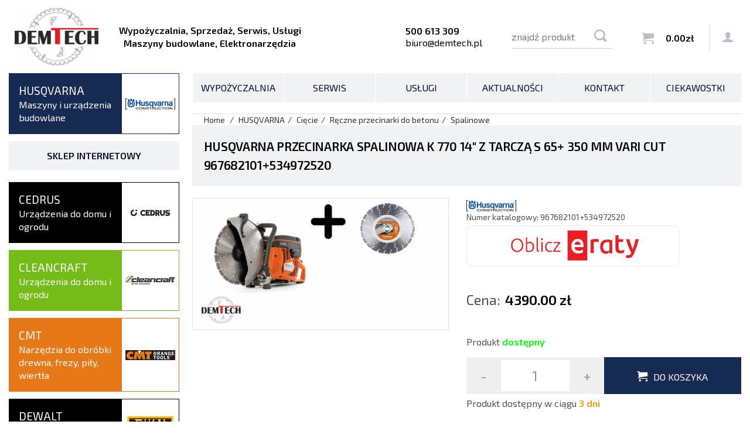

--- FILE ---
content_type: text/html; charset=utf-8
request_url: https://www.demtech.pl/product/3771/husqvarna-przecinarka-spalinowa-k-770-14-z-tarcza-s-50-350-mm-tacti-cut-.html
body_size: 9702
content:
<!DOCTYPE html>
<html lang="pl">
<head>
<meta charset="UTF-8" />
<title>husqvarna przecinarka spalinowa 967682101 K 770, K770, k 770,k770, przecinarki, pilarka, pilarki</title>
<meta name="keywords" content="husqvarna przecinarka spalinowa 967682101 K 770, K770, k 770,k770, przecinarki, pilarka, pilarki" />
<meta name="description" content="husqvarna przecinarka spalinowa 967682101 K 770, K770, k 770,k770, przecinarki, pilarka, pilarki" />
<meta name="robots" content="index,follow" />
<meta name="designer" content="JW Web Development" />
<meta name="viewport" content="width=device-width, initial-scale=1" />
<meta name="HandheldFriendly" content="True" />
<meta name="MobileOptimized" content="320" />
<base href="https://www.demtech.pl/" />
<link rel="stylesheet" href="public/css/bootstrap.min.css" /><link rel="stylesheet" href="public/admin/css/icons/icomoon/styles.css" /><link rel="stylesheet" href="public/admin/css/core.css" /><link rel="stylesheet" href="public/admin/css/colors.css" /><link rel="stylesheet" href="public/css/components.css" /><link rel="stylesheet" href="public/admin/css/extras/animate.min.css" /><link rel="stylesheet" href="public/js/fancybox/jquery.fancybox.min.css" /><link rel="stylesheet" href="public/js/fancybox/custom.css" /><script src="public/js/jquery-min.js"></script><script src="public/js/bootstrap.min.js"></script><script src="public/admin/js/plugins/notifications/sweet_alert.min.js"></script><script src="public/js/js.cookie.js"></script><script src="public/js/cms.js"></script><script src="public/js/class/conf.js"></script><script src="public/js/i18n/pl.js"></script><script src="public/js/mod/shop/shopbasket.js"></script><script src="public/js/fancybox/jquery.fancybox.min.js"></script><script src="public/js/rater.min.js"></script><script src="public/js/validation/jquery.validate.min.js"></script><script src="public/js/validation/additional-methods.min.js"></script><script src="public/js/validation/localization/messages_pl.js"></script><script src="public/js/scrollTo.js"></script><script src="public/js/dirtyforms/jquery.dirtyforms.js"></script><script src="public/js/dirtyforms/dialogs/bootstrap.js"></script><script src="public/js/class/coockieComm.js"></script>
<link rel="stylesheet" href="public/admin/css/icons/icomoon/styles.css" />
<link rel='dns-prefetch' href='//fonts.googleapis.com' />
<link href="https://fonts.googleapis.com/css2?family=Exo+2:ital,wght@0,300;0,400;0,500;0,600;1,300;1,400;1,500;1,600&display=swap" rel="stylesheet" />
<link href="public/css/shop.css?p=260119054838" rel="stylesheet" />
<link rel="icon" href="public/img/favicon.ico" type="image/x-icon" />
<link rel="shortcut icon" href="public/img/favicon.ico" type="image/x-icon" />
<meta itemprop="image" content="https://www.demtech.pl/upload/shop_products/3771_img1_bez__tytulu_laal.png" /><meta property="og:image" content="https://www.demtech.pl/upload/shop_products/3771_img1_bez__tytulu_laal.png" /><meta itemprop="name" content="husqvarna przecinarka spalinowa 967682101 K 770, K770, k 770,k770, przecinarki, pilarka, pilarki" /><meta property="og:title" content="husqvarna przecinarka spalinowa 967682101 K 770, K770, k 770,k770, przecinarki, pilarka, pilarki" /><meta itemprop="description" content="husqvarna przecinarka spalinowa 967682101 K 770, K770, k 770,k770, przecinarki, pilarka, pilarki" /><meta property="og:description" content="husqvarna przecinarka spalinowa 967682101 K 770, K770, k 770,k770, przecinarki, pilarka, pilarki" /><meta property="og:site_name" content="DEMTECH" />
<script type="application/ld+json">
{
    "@context": "http://schema.org",
    "@type": "Store",
    "@id": "http://demtech.pl",
    "telephone": "56 621 10 31",
    "description": "Sklep z narzędziami - wypożyczalnia, sprzęt, serwis",
    "sameAs": [
        "https://www.facebook.com/DEMTECH-ELEKTRONARZ%C4%98DZIA-Wypo%C5%BCyczalnia-Sprzeda%C5%BC-Serwis-TORU%C5%83-282855928475061/"
    ],
    "image": "https://demtech.pl/public/img/logo.png",
    "logo": "https://demtech.pl/public/img/logo.png",
    "additionalType": "HardwareStore",
    "name": "Sklep internetowy DEMTECH",
    "url": "https://demtech.pl/",
    "email" : "biuro@demtech.pl",
    "address": {
        "@type": "PostalAddress",
        "streetAddress": "Chrobrego 121-125",
        "postalCode": "87-100",
        "addressRegion": "Kujawsko-Pomorskie",
        "addressLocality": "Toruń",
        "addressCountry": "Polska",
        "name": "Przedsiębiorstwo Handlowo-Usługowe DEMTECH Anna Demska"
    }
}

</script>


<script>
var conf = new Conf();
conf.setData({
    domain: 'www.demtech.pl',
    debug: true,
    defaultCookieExpires: 7,
    loginextend: 0,
    loginextend_duration: '120000',
    ays: true,
    crtoken: '159a72ae1655b58f4884e27cbd5826a0',
    path: 'https://www.demtech.pl/'
});
cms.lang = cmslang;
cms.init(conf);
</script>
<link rel="canonical" href="https://www.demtech.pl/product/3771/husqvarna-przecinarka-spalinowa-k-770-14-z-tarcza-s-50-350-mm-tacti-cut-.html" /><meta property="og:type" content="product" /><meta property="og:url" content="https://www.demtech.pl/product/3771/husqvarna-przecinarka-spalinowa-k-770-14-z-tarcza-s-50-350-mm-tacti-cut-.html" /><meta property="og:site_name" content="DEMTECH" /><meta property="og:price:amount" content="4390.00" /><meta property="og:price:currency" content="PL" /><script type="application/ld+json">
		{
		  "@context" : "http://schema.org",
		  "@type" : "Product",
		  "name" : "HUSQVARNA Przecinarka spalinowa K 770 14\" z tarczą S 65+ 350 mm VARI Cut 967682101+534972520",
		  "category": "Spalinowe",
		  "image" : "https://www.demtech.pl/upload/shop_products/3771_img1_bez__tytulu_laal.png",
		  "description" : "HUSQVARNA Przecinarka spalinowa K 770 14\" z tarczą S 65+ 350 mm VARI Cut 967682101+534972520","brand" : {
			    "@type" : "Brand","logo" : "https://www.demtech.pl/upload/shop_producers/3_img1_husquarna_aamn.png","name": "HUSQVARNA"
			 },"offers" : {
		    "@type" : "Offer",
		    "availability": "http://schema.org/InStock",
		    "itemCondition": "http://schema.org/NewCondition",
		    "url" : "https://www.demtech.pl/product/3771/husqvarna-przecinarka-spalinowa-k-770-14-z-tarcza-s-50-350-mm-tacti-cut-.html",
		    "price" : "4390.00",
		    "priceCurrency": "PLN",
		    "seller": {
		        "@type": "Organization",
		        "name": "Przedsiębiorstwo Handlowo-Usługowe DEMTECH Anna Demska",
		        "url": "https://www.demtech.pl/",
		        "logo":"https://www.demtech.pl/public/img/logo.png"
		 }
		 }
		}
		</script>
</head><body class="prdc3"  id="wwwpage"><script>
			$(document).ready(function() {
             var confCookie = new Conf();
             confCookie.setData({
                 commId: 'comm_',
                 commPlacement: 'body',
                 url: 'https://www.demtech.pl/art/comm?idtf2=cookiecomm',
                 coockieName: 'comm_cookie'
             });
             coockieComm.init(confCookie);
			});
			</script>
<div class="modal fade" id="default-modal" tabindex="-1" role="dialog">
    <div class="modal-dialog modal-lg" role="document">
        <div class="modal-content">

        </div>
    </div>
</div>


<header id="top">

	<div id="top1">
		<div id="top1_1">
			<a href="https://www.demtech.pl/" title="" id="top_www"><img src="public/img/logo2.png" alt="" /></a>
		</div>

		<div id="top1_2">			<div id="top1_2_1">Wypożyczalnia, Sprzedaż, Serwis, Usługi</div>
			<div id="top1_2_">Maszyny budowlane, Elektronarzędzia</div>

		</div>
	</div>

	<div id="top2"><div id="top20">

			<div id="top2_2_3">
				<div><a href="tel:+48500613309"><B>500 613 309</B></a></div>
				<div><a href="mailto:biuro@demtech.pl">biuro@demtech.pl</a></div>
			</div>

			<div id="top2_2_1">
<div id="szuk_panel"><form name="shop_search" method="get" accept-charset="utf-8" action="index.php" class="form-horizontal" id="shop_search"><input name="act" value="shop" id="act_shop_search" type="hidden" /><input name="reset" value="1" id="reset_shop_search" type="hidden" /><input name="szuk_name" value="" id="szuk_name" maxlength="150" type="text" placeholder="znajdź produkt" /><input value="" type="submit" /></form></div></div>
			<div id="top2_2_2"><a href="basket"><ul id="tbasket" class="shop-basket-animation"><li id="tbasket1"></li><li id="tbasket4"><span class="shop-amount">0.00</span>zł</li></ul></a></div>
			<div id="top2_1"><nav id="topmenu"><ul><li><a href="users"></a></li></ul></nav></div>

	</div>

		
	</div>

</header>

<div id="columns">

	<aside id="left_k">
<section class="prodpan rann">

<ul>

<li><a href="shop?szuk_producer=3" style="background:#162b53"><div class="name">HUSQVARNA<div>Maszyny i urządzenia budowlane</div></div><div class="logo"><img src="upload/shop_producers/3_img2_husquarna_uall.png" width="85" height="19" alt="HUSQVARNA" title="HUSQVARNA" /></div></a></li>
</ul>

</section><nav id="l_menu"><div class="item0"><a href="shop"><span>Sklep internetowy</span></a></div><ul id="l_categories"  style="display:none"><li class="item1"><a href="shop/879/akcesoria-glazurnicze-akcesoria-do-niwelatorow-rurowych-akcesoria-do-urzadzen-laserow.html?szuk_producer=3">Akcesoria</a></li><li class="item1"><a href="shop/48/technika-akumulatorow-i-ladowania-ladowanie-akumulatora-prostownikiem-jak-ladowac-aku.html?szuk_producer=3">Akumulatory i ładowarki</a></li><li class="item1"><a href="shop/139/artykuly-dla-fanow-strona-z-ubraniami-festool-akcesoria-sklep-dla-fanow.html?szuk_producer=3">Artykuły dla fanów</a></li><li class="item1"><a href="shop/1077/bhp-sklep-z-odzieza-robocza.html?szuk_producer=3">BHP</a></li><li class="item1 current"><a href="shop/65/rozcinanie-akumulatorowy-system-ciecia-z-osprzetem-diamentowym-akumulatorowe-szlifier.html?szuk_producer=3">Cięcie</a><ul class="section"><li class="item2"><a href="shop/876/narzedzia-diamentowe.html?szuk_producer=3"><span>Narzędzia diamentowe</span></a></li><li class="item2"><a href="shop/865/przecinarki-stolikowe-do-betonu.html?szuk_producer=3"><span>Przecinarki stolikowe do betonu</span></a></li><li class="item2"><a href="shop/995/przecinarki-jezdne.html?szuk_producer=3"><span>Przecinarki jezdne</span></a></li><li class="item2 current"><a href="shop/858/przecinarki.html?szuk_producer=3"><span>Ręczne przecinarki do betonu</span></a><ul class="section"><li class="item3"><a href="shop/998/akumulatorowe.html?szuk_producer=3"><span>Akumulatorowe</span></a></li><li class="item3 current"><a href="shop/859/spalinowe.html?szuk_producer=3"><span>Spalinowe</span></a></li><li class="item3"><a href="shop/860/elektryczne.html?szuk_producer=3"><span>Elektryczne</span></a></li><li class="item3"><a href="shop/991/osprzet-do-przecinarek-do-betonu.html?szuk_producer=3"><span>Osprzęt do przecinarek do betonu</span></a></li></ul></li><li class="item2"><a href="shop/997/reczne-przecinarki-do-szyn-kolejowych.html?szuk_producer=3"><span>Ręczne przecinarki do szyn kolejowych</span></a></li><li class="item2"><a href="shop/882/tarcze-pilarskie-2.html?szuk_producer=3"><span>Tarcze pilarskie</span></a></li></ul></li><li class="item1"><a href="shop/19/odsysanie.html?szuk_producer=3">Odsysanie - praca bezpyłowa</a></li><li class="item1"><a href="shop/16/oswietlenie.html?szuk_producer=3">Oświetlenie</a></li><li class="item1"><a href="shop/212/systainery-i-systemy-transportowe.html?szuk_producer=3">Systainery i systemy transportowe</a></li><li class="item1"><a href="shop/867/wibrowanie-betonu.html?szuk_producer=3">Sprzęt do obróbki betonu</a></li><li class="item1"><a href="shop/1/wiercenie-i-wkrecanie.html?szuk_producer=3">Wiercenie i wkręcanie</a></li><li class="item1"><a href="shop/861/zageszczarki-do-gruntu.html?szuk_producer=3">Zagęszczanie do gruntu</a></li></ul></nav>
<section class="prodpan rann">

<ul>

<li><a href="shop?szuk_producer=36" style="background:#000000"><div class="name">Cedrus<div>Urządzenia do domu i ogrodu</div></div><div class="logo"><img src="upload/shop_producers/36_img2_logo_cedrusmale_amal.png" width="85" height="27" alt="Cedrus" title="Cedrus" /></div></a></li><li><a href="shop?szuk_producer=15" style="background:#75bc19"><div class="name">Cleancraft<div>Urządzenia do domu i ogrodu</div></div><div class="logo"><img src="upload/shop_producers/15_img2_cleancraft_nall.png" width="85" height="16" alt="Cleancraft" title="Cleancraft" /></div></a></li><li><a href="shop?szuk_producer=1" style="background:#e77817"><div class="name">CMT<div>Narzędzia do obróbki drewna, frezy, piły, wiertła</div></div><div class="logo"><img src="upload/shop_producers/1_img2_l_cmt_luan.png" width="85" height="17" alt="CMT" title="CMT" /></div></a></li><li><a href="shop?szuk_producer=16" style="background:#000000"><div class="name">Dewalt<div>Elektronarzędzia</div></div><div class="logo"><img src="upload/shop_producers/16_img2_dewalt_logo_100x35_ulml.png" width="85" height="29" alt="Dewalt" title="Dewalt" /></div></a></li><li><a href="shop?szuk_producer=35" style="background:#59983d"><div class="name">Distar<div>Narzędzia i osprzęt dla glazurników</div></div><div class="logo"><img src="upload/shop_producers/35_img2_distar_logo_2_alnl.png" width="85" height="25" alt="Distar" title="Distar" /></div></a></li><li><a href="shop?szuk_producer=12" style="background:#6bb845"><div class="name">Dr. Schulze<div>Maszyny, narzędzia diamentowe</div></div><div class="logo"><img src="upload/shop_producers/12_img2_dr_schulze_logo_uulu.jpg" width="85" height="33" alt="Dr. Schulze" title="Dr. Schulze" /></div></a></li><li><a href="shop?szuk_producer=27" style="background:#f9ac38"><div class="name">ENAR<div>Maszyny i urządzenia budowlane</div></div><div class="logo"><img src="upload/shop_producers/27_img2_logo-enar-positivo_nalu.jpg" width="85" height="20" alt="ENAR" title="ENAR" /></div></a></li><li><a href="shop?szuk_producer=2" style="background:#3db23f"><div class="name">Festool<div>Maszyny i urządzenia dla profesjonalistów. </div></div><div class="logo"><img src="upload/shop_producers/2_img2_l_festool_umla.png" width="76" height="10" alt="Festool" title="Festool" /></div></a></li><li><a href="shop?szuk_producer=11" style="background:#fe0000"><div class="name">Fogo<div>Agregaty prądotwórcze</div></div><div class="logo"><img src="upload/shop_producers/11_img2_logo_fogo_1_amlu.jpg" width="85" height="31" alt="Fogo" title="Fogo" /></div></a></li><li><a href="shop?szuk_producer=13" style="background:#006d50"><div class="name">Hikoki<div>Elektronarzędzia</div></div><div class="logo"><img src="upload/shop_producers/13_img2_hikoki-logo-green_easy-resize.com_llll.jpg" width="85" height="12" alt="Hikoki" title="Hikoki" /></div></a></li><li><a href="shop?szuk_producer=34" style="background:#4fa8a5"><div class="name">KREBER<div>Listwy wibracyjne, zacieraczki, listwy murarskie, wózki do posypek</div></div><div class="logo"><img src="upload/shop_producers/34_img2_proba3_aall.png" width="85" height="8" alt="KREBER" title="KREBER" /></div></a></li><li><a href="shop?szuk_producer=28" style="background:#f30303"><div class="name">MAKITA<div>Elektronarzędzia i narzędzia, osprzęt</div></div><div class="logo"><img src="upload/shop_producers/28_img2_22_uaam.png" width="63" height="36" alt="MAKITA" title="MAKITA" /></div></a></li><li><a href="shop?szuk_producer=29" style="background:#fbc72c"><div class="name">MASTER<div>Nagrzewnice, osuszacze</div></div><div class="logo"><img src="upload/shop_producers/29_img2_zolty_master_lunl.png" width="85" height="34" alt="MASTER" title="MASTER" /></div></a></li><li><a href="shop?szuk_producer=32" style="background:#ff0000"><div class="name">MEDID<div>Narzędzia pomiarowe ręczne</div></div><div class="logo"><img src="upload/shop_producers/32_img2_medid_logo_miary_llul.jpg" width="70" height="19" alt="MEDID" title="MEDID" /></div></a></li><li><a href="shop?szuk_producer=4" style="background:#edbe00"><div class="name">Nivel System<div>Sprzęt pomiarowy</div></div><div class="logo"><img src="upload/shop_producers/4_img2_producent_nivelsystem_alll.png" width="65" height="36" alt="Nivel System" title="Nivel System" /></div></a></li><li><a href="shop?szuk_producer=14" style="background:#e9dc05"><div class="name">Partnersite<div>Oświetlenie budowlane i warsztatowe</div></div><div class="logo"><img src="upload/shop_producers/14_img2_partnersite_logo_mmnl.png" width="85" height="22" alt="Partnersite" title="Partnersite" /></div></a></li><li><a href="shop?szuk_producer=21" style="background:#9d1c20"><div class="name">Piher<div>ściski stolarskie</div></div><div class="logo"><img src="upload/shop_producers/21_img2_piher-logo-_mnun.png" width="85" height="17" alt="Piher" title="Piher" /></div></a></li><li><a href="shop?szuk_producer=22" style="background:#000000"><div class="name">PRO<div>Poziomice</div></div><div class="logo"><img src="upload/shop_producers/22_img2_pro_logo_czarne_mini_luma.png" width="85" height="35" alt="PRO" title="PRO" /></div></a></li><li><a href="shop?szuk_producer=10" style="background:#0062a3"><div class="name">Profit<div>Otwornice, koronki, wiertła</div></div><div class="logo"><img src="upload/shop_producers/10_img2_logo_profit_lmll.jpg" width="72" height="36" alt="Profit" title="Profit" /></div></a></li><li><a href="shop?szuk_producer=23" style="background:#ffcc00"><div class="name">REMS<div>Narzędzia dla instalatorów</div></div><div class="logo"><img src="upload/shop_producers/23_img2_logo_rems_nmmn.jpg" width="85" height="35" alt="REMS" title="REMS" /></div></a></li><li><a href="shop?szuk_producer=24" style="background:#d60115"><div class="name">Rothenberger<div>Narzędzia dla instalatorów</div></div><div class="logo"><img src="upload/shop_producers/24_img2_rothenberger_logo_annn.jpg" width="85" height="19" alt="Rothenberger" title="Rothenberger" /></div></a></li><li><a href="shop?szuk_producer=5" style="background:#e62e36"><div class="name">Rubi<div>Narzędzia i osprzęt dla glazurników</div></div><div class="logo"><img src="upload/shop_producers/5_img2_l_rubi_lmuu.png" width="37" height="36" alt="Rubi" title="Rubi" /></div></a></li><li><a href="shop?szuk_producer=25" style="background:#026e34"><div class="name">STALCO<div>Zamocowania i Narzędzia</div></div><div class="logo"><img src="upload/shop_producers/25_img2_stalco_logo_mlna.jpg" width="85" height="18" alt="STALCO" title="STALCO" /></div></a></li><li><a href="shop?szuk_producer=43" style="background:#0b5394"><div class="name">TYROLIT<div>Maszyny i urządzenia budowlane</div></div><div class="logo"><img src="upload/shop_producers/43_img2_csm_logo_8155cff33e_lalu.png" width="84" height="36" alt="TYROLIT" title="TYROLIT" /></div></a></li><li><a href="shop?szuk_producer=30" style="background:#f39716"><div class="name">Unicraft<div>Technika warsztatowa</div></div><div class="logo"><img src="upload/shop_producers/30_img2_ll_llll.png" width="85" height="29" alt="Unicraft" title="Unicraft" /></div></a></li><li><a href="shop?szuk_producer=41" style="background:#ff3c00"><div class="name">Wertec<div>Narzędzia glazurnicze</div></div><div class="logo"><img src="upload/shop_producers/41_img2_41_img1_wertec_ulll_uuml.png" width="85" height="24" alt="Wertec" title="Wertec" /></div></a></li>
</ul>

</section><div class="bnrs "><a href="axp/klik/6"  target="_blank"><img src="https://www.demtech.pl/upload/axp/6_allegro.png" width="328" height="139" alt="Allegro" /></a></div><div class="bnrs "><a href="axp/klik/2" ><img src="https://www.demtech.pl/upload/axp/2_santander_zakupy_na_raty.jpg" width="300" height="250" alt="Baner" /></a></div><div class="bnrs "><a href="axp/klik/1"  target="_blank"><img src="https://www.demtech.pl/upload/axp/1_rf.png" width="278" height="132" alt="Rzetelna firma" /></a></div>
	<div id="realizujemy">

		Realizujemy zamówienia w ramach dofinansowania z Unii Europejskiej i Urzędu Pracy.
		<ul>
			<li><img src="public/img/up.gif" alt="UP" /></li>
			<li><img src="public/img/ue.gif" alt="UE" /></li>
		</ul>
	</div>

	</aside>

	<main id="right_k"><nav id="gmenu" itemscope itemtype="http://schema.org/SiteNavigationElement"><meta itemprop="name" content="Navigation Menu"><ul><li><a itemprop="url" href="rental/types/"><span itemprop="name">Wypożyczalnia</span></a></li><li><a itemprop="url" href="5/serwis"><span itemprop="name">Serwis</span></a></li><li><a itemprop="url" href="12/uslugi-techniczne"><span itemprop="name">Usługi</span></a></li><li><a itemprop="url" href="1402/aktualnosci-2"><span itemprop="name">AKTUALNOŚCI</span></a></li><li><a itemprop="url" href="contact"><span itemprop="name">Kontakt</span></a></li><li><a itemprop="url" href="1401/blog"><span itemprop="name">CIEKAWOSTKI</span></a></li></ul></nav>
<div class="breadcrumb-line"><ul class="breadcrumb" itemscope itemtype="http://schema.org/BreadcrumbList">
<li itemprop="itemListElement" itemscope itemtype="http://schema.org/ListItem"><a itemprop="item" href="https://www.demtech.pl/"><span itemprop="name">Home</span><meta itemprop="position" content="1" /></a></li>
<li itemprop="itemListElement" itemscope itemtype="http://schema.org/ListItem"><a itemprop="item" href="shop?szuk_producer=3"><span itemprop="name">HUSQVARNA</span><meta itemprop="position" content="2" /></a></li><li itemprop="itemListElement" itemscope itemtype="http://schema.org/ListItem"><a itemprop="item" href="shop/65/rozcinanie-akumulatorowy-system-ciecia-z-osprzetem-diamentowym-akumulatorowe-szlifier.html"><span itemprop="name">Cięcie</span><meta itemprop="position" content="3" /></a></li><li itemprop="itemListElement" itemscope itemtype="http://schema.org/ListItem"><a itemprop="item" href="shop/858/przecinarki.html"><span itemprop="name">Ręczne przecinarki do betonu</span><meta itemprop="position" content="4" /></a></li><li itemprop="itemListElement" itemscope itemtype="http://schema.org/ListItem"><a itemprop="item" href="shop/859/spalinowe.html"><span itemprop="name">Spalinowe</span><meta itemprop="position" content="5" /></a></li></ul></div><h1>HUSQVARNA Przecinarka spalinowa K 770 14" z tarczą S 65+ 350 mm VARI Cut 967682101+534972520</h1><div id="product_card"><div id="product_card_left"><a href="upload/shop_products/3771_img1_bez__tytulu_laal.png" data-type="image" data-fancybox-classic data-fancybox="f-3771" data-caption="HUSQVARNA Przecinarka spalinowa K 770 14&quot; z tarczą S 65+ 350 mm VARI Cut 967682101+534972520" title="HUSQVARNA Przecinarka spalinowa K 770 14&quot; z tarczą S 65+ 350 mm VARI Cut 967682101+534972520"><img itemprop="image" src="upload/shop_products/3771_img2_bez__tytulu_laln.png" width="650" height="333" alt="HUSQVARNA Przecinarka spalinowa K 770 14&quot; z tarczą S 65+ 350 mm VARI Cut 967682101+534972520" title="HUSQVARNA Przecinarka spalinowa K 770 14&quot; z tarczą S 65+ 350 mm VARI Cut 967682101+534972520" class="prod_img" /></a></div><div id="product_card_right"><a href="shop?szuk_producer=3"><img src="upload/shop_producers/3_img2_husquarna_uall.png" width="85" height="19" alt="HUSQVARNA" title="HUSQVARNA" /></a><div class="prod_symbol">Numer katalogowy: 967682101+534972520</div><a OnClick="PoliczRate(4390);" style="cursor: pointer;"><img src="public/img/eraty/oblicz_eraty_364x70_white.png" alt="Oblicz ratę" border="0"/></a><div class="prod_cena">Cena: <span class="prod_cenaw">4390.00 zł</span></div><div class="prod_dost prod_dost0">Produkt <B>dostępny</B></div><div class="newline left nobr" style="padding-top:10px;"><form name="prod3771" method="post" accept-charset="utf-8" action="index.php" class="form-horizontal validate" id="prod3771"><input name="act" value="basket_add" id="act_prod3771" type="hidden" /><input name="act2" value="shop_product" id="act2_prod3771" type="hidden" /><input name="id_product" value="3771" id="id_product_prod3771" type="hidden" /><input name="paczka" value="1" id="paczka3771" type="hidden" /><div id="iloscp">            <script>
                $(function () {
                cms.plusMinusInit();
                });
            </script>
            <ul class="ppl"><li class="ppl1"><a rel="ile3771" href="#" class="minus" data-step="-1" data-min="1">-</a></li><li class="ppl2"><input name="ile" value="1" id="ile3771" class="ileb" maxlength="7" type="text" required data-rule-multiple="1" data-msg-multiple="Wartość musi być wielokrotnością {0}"  /></li><li class="ppl3"><a rel="ile3771" href="#" class="plus" data-step="1" data-min="1">+</a></li><li class="ppl4"><button value="Do koszyka" class="tobasket"  type="button" data-id="3771" data-shopadd="true" >Do koszyka</button></li></ul></div><input name="crtoken" value="159a72ae1655b58f4884e27cbd5826a0" id="prod3771_crtoken" type="hidden" /></form></div><div class="prod_dost prod_dost1">Produkt dostępny w ciągu <B>3 dni</B></div><div class='div54'><div class="zapytaj"><a href="contact?tresc=Zapytanie+o+produkt%3A+HUSQVARNA+Przecinarka+spalinowa+K+770+14%22+z+tarcz%C4%85+S+65%2B+350+mm+VARI+Cut+967682101%2B534972520"><span>zapytaj o produkt</span></a></div>
    <script>
		function PoliczRate(koszyk) {
			window.open('https://wniosek.eraty.pl/symulator/oblicz/numerSklepu/206963/typProduktu/0/wartoscTowarow/'+koszyk, 'Policz_rate','width=630,height=500,directories=no,location=no,menubar=no,resizable=yes,scrollbars=yes,status=no,toolbar=no');
		}
        $(document).ready(function(){
            var options = {
                max_value: 5,
                step_size: 1,
                url: 'index.php',
                initial_value: 4,
				change_once: true,
				ajax_method: 'POST',
				additional_data: {id_product:3771,'act':'shop_vote'}
            }

            $(".rate").rate(options);

        });
    </script>

	<div class="ocen22" style="clear:both; padding-top:25px;"><span>Oceń produkt:</span>  <div class="rate" data-rate-value="5"></div>  </div>


</div>



	
	</div></div><div><h2><strong>Najważniejsze cechy przecinarki 967682101:</strong></h2>

<ul>
	<li>Pół-automatyczny system napinania paska SmartTension™</li>
	<li>Niska waga</li>
	<li>Niskie wibracje</li>
</ul>

<h2><strong>Zastosowanie przecinarki 967682101:</strong></h2>

<ul>
	<li>Do cięcia asfaltu, betonu, kamienia, cegły i innych materiałów budowlanych</li>
</ul>

<h2><strong>Dane techniczne przecinarki 967682101:</strong></h2>

<ul>
	<li>Pojemność silnika: 74 cm3</li>
	<li>Moc silnika: 3,7 kW</li>
	<li>Średnica tarczy: 350mm</li>
	<li>Średnica wałka tarczy: 20/25,4mm</li>
	<li>Grubość tarczy: 5mm</li>
	<li>Prędkość obwodowa: 90m/s</li>
	<li>Maksymalna głębokość cięcia: 125mm</li>
	<li>Poziom drgań: 2,0 m/s2 - 2,3m/s2</li>
	<li>Waga: 10 kg</li>
</ul>

<h2><strong>Zakres dostawy przecinarki 967682101:</strong></h2>

<ul>
	<li>Przecinarka spalinowa K 770 14"</li>
	<li>Tarcza S 65 + VARI Cut 350 mm idealna do cięcia kostki brukowej, betonu, cegły</li>
</ul></div><section class="skr skr_podobne"><h2><span>Inne produkty z tej kategorii:</span></h2><div class="prod_list1 l3"><ul><li><a href="product/4882/husqvarna-przecinarka-spalinowa-k-770-14-z-tarcza-s50-350mm-tacti-cut-967682101579815.html"><div class="producer_logo"><img src="upload/shop_producers/3_img2_husquarna_uall.png" alt="HUSQVARNA" /></div><div class="prod_img"><img src="upload/shop_products/4882_img3_3771_img2_bez__tytulu_laln_nlln.png" width="300" height="153" alt="HUSQVARNA Przecinarka spalinowa K 770 14&quot; z tarczą S50+ 350mm Tacti Cut  967682101+579815620" title="HUSQVARNA Przecinarka spalinowa K 770 14&quot; z tarczą S50+ 350mm Tacti Cut  967682101+579815620" /></div><h3>HUSQVARNA Przecinarka spalinowa K 770 14" z tarczą S50+ 350mm Tacti Cut  967682101+579815620</h3><div class="prod_cena"> <span class="prod_cenaw">4250.00 zł</span></div><div class="prod_basket"><form name="prod4882" method="post" accept-charset="utf-8" action="index.php" class="form-horizontal validate-alert" id="prod4882"><input name="act" value="basket_add" id="act_prod4882" type="hidden" /><input name="act2" value="shop_product" id="act2_prod4882" type="hidden" /><input name="id_product" value="4882" id="id_product_prod4882" type="hidden" /><input name="ile" value="1" id="ile4882" class="form-control f_small ileb" maxlength="7" type="hidden" required data-rule-multiple="1" data-msg-multiple="Wartość musi być wielokrotnością {0}"  /> <input name="paczka" value="1" id="paczka4882" type="hidden" /><button value="Do koszyka" class="btn btn-primary"  type="submit" data-id="4882" data-shopadd="true" >Do koszyka</button><input name="crtoken" value="159a72ae1655b58f4884e27cbd5826a0" id="prod4882_crtoken" type="hidden" /></form></div><div class="prod_dost prod_dost1 center">Produkt dostępny w ciągu <B>3 dni</B></div></a></li><li><a href="product/4297/husqvarna-przecinarka-spalinowa-k-770-dry-cut-12-967942001.html"><ul class="labels"><li class="labels_recommend">Polecamy</li></ul><div class="producer_logo"><img src="upload/shop_producers/3_img2_husquarna_uall.png" alt="HUSQVARNA" /></div><div class="prod_img"><img src="upload/shop_products/4297_img3_k770_dc_unau.png" width="300" height="191" alt="HUSQVARNA Przecinarka spalinowa K 770 DRY CUT 12&quot;  967942001" title="HUSQVARNA Przecinarka spalinowa K 770 DRY CUT 12&quot;  967942001" /></div><h3>HUSQVARNA Przecinarka spalinowa K 770 DRY CUT 12"  967942001</h3><div class="prod_cena"> <span class="prod_cenaw">7150.00 zł</span></div><div class="prod_basket"><form name="prod4297" method="post" accept-charset="utf-8" action="index.php" class="form-horizontal validate-alert" id="prod4297"><input name="act" value="basket_add" id="act_prod4297" type="hidden" /><input name="act2" value="shop_product" id="act2_prod4297" type="hidden" /><input name="id_product" value="4297" id="id_product_prod4297" type="hidden" /><input name="ile" value="1" id="ile4297" class="form-control f_small ileb" maxlength="7" type="hidden" required data-rule-multiple="1" data-msg-multiple="Wartość musi być wielokrotnością {0}"  /> <input name="paczka" value="1" id="paczka4297" type="hidden" /><button value="Do koszyka" class="btn btn-primary"  type="submit" data-id="4297" data-shopadd="true" >Do koszyka</button><input name="crtoken" value="159a72ae1655b58f4884e27cbd5826a0" id="prod4297_crtoken" type="hidden" /></form></div><div class="prod_dost prod_dost1 center">Produkt dostępny w ciągu <B>3 dni</B></div></a></li><li><a href="product/3889/husqvarna-przecinarka-spalinowa-k-770-14-967682101-koszulka-t-shirt-l-582324803.html"><div class="producer_logo"><img src="upload/shop_producers/3_img2_husquarna_uall.png" alt="HUSQVARNA" /></div><div class="prod_img"><img src="upload/shop_products/3889_img3_k_770_przecinarka_+_koszulka_ualn.png" width="300" height="238" alt="HUSQVARNA Przecinarka spalinowa K 770 14&quot; 967682101 + koszulka T-SHIRT L 582324803" title="HUSQVARNA Przecinarka spalinowa K 770 14&quot; 967682101 + koszulka T-SHIRT L 582324803" /></div><h3>HUSQVARNA Przecinarka spalinowa K 770 14" 967682101 + koszulka T-SHIRT L 582324803</h3><div class="prod_cena"> <span class="prod_cenaw">4369.00 zł</span></div><div class="prod_basket"><form name="prod3889" method="post" accept-charset="utf-8" action="index.php" class="form-horizontal validate-alert" id="prod3889"><input name="act" value="basket_add" id="act_prod3889" type="hidden" /><input name="act2" value="shop_product" id="act2_prod3889" type="hidden" /><input name="id_product" value="3889" id="id_product_prod3889" type="hidden" /><input name="ile" value="1" id="ile3889" class="form-control f_small ileb" maxlength="7" type="hidden" required data-rule-multiple="1" data-msg-multiple="Wartość musi być wielokrotnością {0}"  /> <input name="paczka" value="1" id="paczka3889" type="hidden" /><button value="Do koszyka" class="btn btn-primary"  type="submit" data-id="3889" data-shopadd="true" >Do koszyka</button><input name="crtoken" value="159a72ae1655b58f4884e27cbd5826a0" id="prod3889_crtoken" type="hidden" /></form></div><div class="prod_dost prod_dost1 center">Produkt dostępny w ciągu <B>3 dni</B></div></a></li></ul></div></section>
	</main>

</div>



<div id="dol"><nav id="d_menu" itemscope itemtype="http://schema.org/SiteNavigationElement"><ul><li><div class="h2">Informacje</div><ul><li><a itemprop="url" href="1/sklep-z-narzedziamifestoolod-autoryzowanego-dystrybutora-zamow-teraz-w-demtechpl-demt"><span itemprop="name">O nas</span></a></li><li><a itemprop="url" href="400/regulamin-2"><span itemprop="name">Regulamin</span></a></li><li><a itemprop="url" href="500/polityka-prywatnosci"><span itemprop="name">Polityka prywatności i cookies</span></a></li><li><a itemprop="url" href="http://www.demtech.pl/upload/file/RODO.pdf" target="_blank"><span itemprop="name">RODO</span></a></li><li><a itemprop="url" href="1539/praca"><span itemprop="name">Praca</span></a></li></ul></li><li><div class="h2">Obsługa klienta</div><ul><li><a itemprop="url" href="700/metody-platnosci"><span itemprop="name">Metody płatności</span></a></li><li><a itemprop="url" href="800/formy-i-koszty-dostawy"><span itemprop="name">Formy i koszty dostawy</span></a></li><li><a itemprop="url" href="1520/zakupy-na-raty"><span itemprop="name">Zakupy na raty</span></a></li><li><a itemprop="url" href="900/zwroty--wymiana--reklamacje"><span itemprop="name">Zwroty / wymiana / reklamacje</span></a></li><li><a itemprop="url" href="1408/warunki-gwarancji"><span itemprop="name">Warunki gwarancji</span></a></li></ul></li>
		<li>
			<h2>Twoje konto</h2>

			<ul>
									<li><a href="users/add">Rejestracja</a></li>
					<li><a href="users/login">Logowanie</a></li>
								<li><a href="orders">Historia zamówień</a></li>
			</ul>
		</li>

		</ul><div id="stopka"><p><span style="font-size:13px;">Profil firmy:</span></p>

<ul>
	<li><span style="font-size:13px;"><strong>Wypożyczalnia sprzętu budowlanego</strong> - wynajem narzędzi, elektronarzędzi, maszyn budowlanych i ogrodowych</span></li>
	<li><span style="font-size:13px;"><strong>SKLEP</strong>: Posiadamy bogaty asortyment elektronarzędzi i sprzętu budowlanego, sprzętu pomiarowego, ogrodniczego, osprzętu, tarcz, frezów, pił oraz artykuły bhp. Oferujemy specjalistyczne narzędzia przeznaczone dla wielu branż m.in przecinarki do płytek dla glazurników, gwoździarki dla dekarzy, wiązarki dla zbrojarzy, pilarki, zagłębiarki oraz frezarki dla cieśli i stolarzy, nitownice dla monterów, szlifierki dla ślusarzy, kompresory, wózki narzędziowe, narzędzia ręczne dla elektryków, tarcze szlifierskie i osprzęt do gładzi, gwintownice dla hydraulików, czy niwelatory dla geodetów. Jesteśmy dystrybutorem wielu wiodących marek maszyn i elektronarzędzi, takich jak: <strong>Husqvarna, Belle, Fogo, RUBI, Enar, DeWALT, Makita, HiKOKI, Metabo, Nivel System Festool, Rubi, Graco</strong> a także osprzętu i narzędzi ręcznych firmy <strong>CMT, Stalco, Spax</strong>, Irwin, czy narzędzi ogrodowych, takich jak<strong> Stiga,</strong> czy Makita.</span></li>
	<li><span style="font-size:13px;"><strong>Serwis i naprawa elektronarzędzi i sprzętu budowlanego</strong>, dostawa części zamiennych</span></li>
	<li><span style="font-size:13px;">Usługi techniczne (<strong>wiercenie, cięcie betonu, usługi podnośnikiem, ostrzenie łańcuchów do pił, nożyc, profesjonalne ostrzenie pił, frezów i tarcz diamentowyc</strong>h, badaniie kamerą termowizyjną),</span></li>
	<li><span style="font-size:13px;">Doradztwo branżowe</span></li>
</ul>

<h3><span style="font-size:13px;">Jesteśmy wsparciem dla budownictwa, przemysłu i rzemiosła.</span></h3></div></nav><div id="dol_contact"><div id="dol_logo"><img src="public/img/dol_logo.png" alt="" /></div><div id="dol_contact2"><div id="dol_contact2_1"><div class="b">Przedsiębiorstwo Handlowo Usługowe DEMTECH Anna Demska</div><div><p><span style="letter-spacing:0px;"><span style="line-height:1;">ul. Chrobrego 121-125<br />
87-100 Toruń</span></span></p>

<p><span style="letter-spacing:0px;"><span style="line-height:1;">NIP 893 133 91 18</span></span></p>

<p>e-mail: <a href="mailto:biuro@demtech.pl"><span style="color:#2980b9;">biuro@demtech.pl</span></a> </p>

<p><span style="text-align: inherit;">e-mail: </span><a href="mailto:biuro@demtech.pl"><span style="color:#2980b9;">serwis@demtech.pl</span></a></p>

<p>tel: <a href="tel:+48566211031"><span style="color:#2980b9;">56 621 10 31</span></a>, tel. kom. <span style="color:#2980b9;">500 613 309, </span></p>

<p>tel. kom. <span style="color:#2980b9;">690 166 068, </span></p>

<p>pn-pt. 7.00-16.00</p></div></div><div id="contact_fb"><a target="_blank" href="https://www.facebook.com/DEMTECH-ELEKTRONARZ%C4%98DZIA-Wypo%C5%BCyczalnia-Sprzeda%C5%BC-Serwis-TORU%C5%83-282855928475061/"><img src="public/img/fb.png" alt="" /></a><a target="_blank" href="https://www.instagram.com/demtech_torun/"><img src="public/img/in.png" alt="" /></a></div></div></div></div>
<footer id="foot">
	<div id="foot1">&copy; 2026 DEMTECH</div>
	<div id="foot2"><a href="https://jw-webdev.info" target="_blank" title="Sklepy internetowe Toruń">Sklepy internetowe Toruń</a></div>
</footer>




<script>
$(document).ready(function(){

    $("#gmenu").prepend("<div class='mobmenu'> <i class='icon-menu7'> </i> </div>");

      var sW = $(window).width();
        if ( sW  < '768' ) {
         $( "#szuk_panel" ).appendTo( $( "#gmenu > ul" ) );
       //  $( ".prodpan" ).appendTo( $( "#gmenu > ul" ) );
      //  $( ".prodpan:last-child" ).before( $( "#l_menu" ) );
       $( "#szuk_panel" ).after( $( ".prodpan" ) );
       $( ".prodpan:last-child" ).before( $( "#l_menu" ) );



         $("#right_k  #gmenu  ul").prepend("<li></li>");
         $("#right_k  #gmenu  ul li").eq(0).addClass("pita");
    var wedd= $( "nav #l_menu" ).html();
         $(".pita").html(wedd);

        // $(".pita .item0 a").click(wedd);

          $(".pita .item0 > a").click(function(deff){
               deff.preventDefault();
          $(".pita #l_categories").toggleClass( "icos" );


      });
            //  $( "#right_k  #gmenu  ul" ).addClass("pitt");

       }

     $(".mobmenu").click(function(){
    if ( $('#gmenu > ul').is( ":hidden" ) ) {
    $( '#gmenu > ul' ).slideDown( "400" );
  } else {
    $( '#gmenu > ul' ).slideUp("400");
  }

     $( this).toggleClass( "activeme" );
     $(".mobmenu > i").toggleClass( "icon-cross2" );
      });


    $(".prodpan > ul > li > a[href^='shop?szuk_producer=19']").css("background-color", "#fccc0e");


});

</script>

</body></html>

--- FILE ---
content_type: text/css
request_url: https://www.demtech.pl/public/admin/css/core.css
body_size: 19605
content:
/* ------------------------------------------------------------------------------
 *
 *  # Components
 *
 *  Common less file with imports of plugins and pages
 *
 *  Version: 1.0
 *  Latest update: Feb 5, 2016
 *
 * ---------------------------------------------------------------------------- */
/* ------------------------------------------------------------------------------
 *
 *  # Glyphicons for Bootstrap
 *
 *  Glyphicons icon font path and style overrides
 *
 *  Version: 1.0
 *  Latest update: May 25, 2015
 *
 * ---------------------------------------------------------------------------- */
@font-face {
  font-family: 'Glyphicons Halflings';
  src: url('../css/icons/glyphicons/glyphicons-halflings-regular.eot');
  src: url('../css/icons/glyphicons/glyphicons-halflings-regular.eot?#iefix') format('embedded-opentype'), url('../css/icons/glyphicons/glyphicons-halflings-regular.woff2') format('woff2'), url('../css/icons/glyphicons/glyphicons-halflings-regular.woff') format('woff'), url('../css/icons/glyphicons/glyphicons-halflings-regular.ttf') format('truetype'), url('../css/icons/glyphicons/glyphicons-halflings-regular.svg#glyphicons_halflingsregular') format('svg');
}
.glyphicon {
  font-size: 16px;
  vertical-align: middle;
  top: -1px;
}
/* ------------------------------------------------------------------------------
*
*  # Scaffolding
*
*  Overrides for bootstrap scaffolding
*
*  Version: 1.3
*  Latest update: Mar 10, 2016
*
* ---------------------------------------------------------------------------- */
html {
  height: 100%;
}
body {
  position: relative;
  min-height: 100%;
}
a {
  cursor: pointer;
}
a:focus {
  outline: 0;
}
figure {
  position: relative;
}
figcaption {
  position: absolute;
  bottom: 0;
  opacity: 0;
  visibility: hidden;
  width: 100%;
  color: #fff;
  padding: 10px 15px;
  z-index: 2;
  background-color: rgba(0, 0, 0, 0.7);
  -webkit-transition: all ease-in-out 0.2s;
  -o-transition: all ease-in-out 0.2s;
  transition: all ease-in-out 0.2s;
}
figure:hover figcaption {
  opacity: 1;
  visibility: visible;
}
.img-rounded {
  border-radius: 3px;
}
.hr-condensed {
  margin-top: 10px;
  margin-bottom: 10px;
}
.row-seamless {
  margin-left: 0;
  margin-right: 0;
}
.row-seamless > div[class*=col-] {
  padding-left: 0;
  padding-right: 0;
}
/* ------------------------------------------------------------------------------
*
*  # Main typography
*
*  Main typography overrides, including custom content
*
*  Version: 1.2
*  Latest update: Nov 25, 2015
*
* ---------------------------------------------------------------------------- */
h1,
h2,
h3,
h4,
h5,
h6,
.h1,
.h2,
.h3,
.h4,
.h5,
.h6 {
  letter-spacing: -0.015em;
}
h1 > .label,
h2 > .label,
h3 > .label,
h4 > .label,
h5 > .label,
h6 > .label,
.h1 > .label,
.h2 > .label,
.h3 > .label,
.h4 > .label,
.h5 > .label,
.h6 > .label,
h1 > .badge,
h2 > .badge,
h3 > .badge,
h4 > .badge,
h5 > .badge,
h6 > .badge,
.h1 > .badge,
.h2 > .badge,
.h3 > .badge,
.h4 > .badge,
.h5 > .badge,
.h6 > .badge {
  vertical-align: middle;
  margin-top: -2px;
}
h1 > .label.pull-right,
h2 > .label.pull-right,
h3 > .label.pull-right,
h4 > .label.pull-right,
h5 > .label.pull-right,
h6 > .label.pull-right,
.h1 > .label.pull-right,
.h2 > .label.pull-right,
.h3 > .label.pull-right,
.h4 > .label.pull-right,
.h5 > .label.pull-right,
.h6 > .label.pull-right,
h1 > .badge.pull-right,
h2 > .badge.pull-right,
h3 > .badge.pull-right,
h4 > .badge.pull-right,
h5 > .badge.pull-right,
h6 > .badge.pull-right,
.h1 > .badge.pull-right,
.h2 > .badge.pull-right,
.h3 > .badge.pull-right,
.h4 > .badge.pull-right,
.h5 > .badge.pull-right,
.h6 > .badge.pull-right {
  margin-top: 3px;
}
h1 small,
h2 small,
h3 small,
h4 small,
h5 small,
h6 small,
.h1 small,
.h2 small,
.h3 small,
.h4 small,
.h5 small,
.h6 small {
  font-size: 13px;
}
h1 small.display-block,
h2 small.display-block,
h3 small.display-block,
h4 small.display-block,
h5 small.display-block,
h6 small.display-block,
.h1 small.display-block,
.h2 small.display-block,
.h3 small.display-block,
.h4 small.display-block,
.h5 small.display-block,
.h6 small.display-block {
  margin-top: 3px;
}
h1 > [class*=icon-],
h2 > [class*=icon-],
h3 > [class*=icon-],
.h1 > [class*=icon-],
.h2 > [class*=icon-],
.h3 > [class*=icon-] {
  top: -2px;
}
h1 small,
h2 small,
h3 small,
.h1 small,
.h2 small,
.h3 small {
  font-size: 13px;
}
.heading-divided {
  margin-bottom: 15px;
  padding-bottom: 10px;
  border-bottom: 1px solid #ddd;
}
a,
button,
input,
textarea {
  outline: 0;
}
mark,
.mark {
  background-color: #333333;
  padding: 2px 6px;
  color: #fff;
  border-radius: 2px;
}
a.text-muted:hover {
  color: #333333;
}
svg {
  display: block;
}
.svg-inline svg {
  display: inline-block;
}
.svg-center svg {
  margin: auto;
}
.letter-icon {
  width: 16px;
  display: block;
}
.content-divider {
  text-align: center;
  position: relative;
  z-index: 1;
}
.content-divider > span {
  background-color: #f5f5f5;
  display: inline-block;
  padding-left: 12px;
  padding-right: 12px;
}
.panel .content-divider > span,
.tab-content-bordered .content-divider > span,
.modal .content-divider > span {
  background-color: #fff;
}
.content-divider > span:before {
  content: "";
  position: absolute;
  top: 50%;
  left: 0;
  height: 1px;
  background-color: #ddd;
  width: 100%;
  z-index: -1;
}
.content-divider-muted > span:before {
  background-color: #e5e5e5;
}
.icon-object {
  border-radius: 50%;
  text-align: center;
  margin: 10px;
  border-width: 3px;
  border-style: solid;
  padding: 20px;
  display: inline-block;
}
.icon-object > i {
  font-size: 32px;
  top: 0;
}
.img-preview {
  max-height: 70px;
}
.video-container {
  position: relative;
  padding-bottom: 56.25%;
  height: 0;
  overflow: hidden;
}
.video-container iframe,
.video-container object,
.video-container embed {
  position: absolute;
  top: 0;
  left: 0;
  width: 100%;
  height: 100%;
}
.status-mark {
  width: 8px;
  height: 8px;
  display: inline-block;
  border-radius: 50%;
  border: 2px solid;
}
.dropdown-menu > .active .status-mark {
  background-color: #fff;
  border-color: #fff;
}
.position-left {
  margin-right: 7px;
}
.position-right {
  margin-left: 7px;
}
a.bg-primary:hover,
a.bg-primary:focus {
  background-color: #2196F3;
}
.bg-success {
  color: #fff;
  background-color: #4CAF50;
}
a.bg-success:hover,
a.bg-success:focus {
  background-color: #3d8b40;
}
a.bg-success:hover,
a.bg-success:focus {
  background-color: #4CAF50;
}
.bg-info {
  color: #fff;
  background-color: #00BCD4;
}
a.bg-info:hover,
a.bg-info:focus {
  background-color: #008fa1;
}
a.bg-info:hover,
a.bg-info:focus {
  background-color: #00BCD4;
}
.bg-warning {
  color: #fff;
  background-color: #FF5722;
}
a.bg-warning:hover,
a.bg-warning:focus {
  background-color: #ee3900;
}
a.bg-warning:hover,
a.bg-warning:focus {
  background-color: #FF5722;
}
.bg-danger {
  color: #fff;
  background-color: #F44336;
}
a.bg-danger:hover,
a.bg-danger:focus {
  background-color: #ea1c0d;
}
a.bg-danger:hover,
a.bg-danger:focus {
  background-color: #F44336;
}
.page-header {
  margin: 0;
  padding: 0;
  border-bottom-width: 0;
}
@media (min-width: 769px) {
  .page-header .heading-elements.collapse {
    display: block;
    visibility: visible;
  }
}
.page-header-inverse {
  background-color: #273246;
  color: #fff;
  margin-bottom: 20px;
}
.page-header-inverse .page-title small {
  color: rgba(255, 255, 255, 0.5);
}
.page-header-inverse > .breadcrumb > li > a,
.page-header-inverse .page-header-content .breadcrumb > li > a,
.page-header-inverse > .breadcrumb > li + li:before,
.page-header-inverse .page-header-content .breadcrumb > li + li:before {
  color: rgba(255, 255, 255, 0.9);
}
.page-header-inverse > .breadcrumb > li > a:hover,
.page-header-inverse .page-header-content .breadcrumb > li > a:hover,
.page-header-inverse > .breadcrumb > li > a:focus,
.page-header-inverse .page-header-content .breadcrumb > li > a:focus {
  color: #fff;
  opacity: 1;
  filter: alpha(opacity=100);
}
.page-header-inverse > .breadcrumb > .active,
.page-header-inverse .page-header-content .breadcrumb > .active {
  color: rgba(255, 255, 255, 0.5);
}
.page-header-inverse .form-control-feedback,
.page-header-inverse .input-group-addon {
  color: rgba(255, 255, 255, 0.75);
}
.page-header-inverse .heading-text > a {
  color: #fff;
}
.page-header-inverse .form-control {
  border-bottom-color: rgba(255, 255, 255, 0.3);
  color: #fff;
}
.page-header-inverse .form-control::-moz-placeholder {
  color: rgba(255, 255, 255, 0.75);
  opacity: 1;
}
.page-header-inverse .form-control:-ms-input-placeholder {
  color: rgba(255, 255, 255, 0.75);
}
.page-header-inverse .form-control::-webkit-input-placeholder {
  color: rgba(255, 255, 255, 0.75);
}
.page-header-inverse .form-control:focus {
  border-bottom-color: #fff;
  -webkit-box-shadow: 0 1px 0 #fff;
  box-shadow: 0 1px 0 #fff;
}
.page-header-inverse.has-cover {
  background: url(../images/login_cover.jpg);
  background-size: cover;
}
.page-header-default {
  background-color: #fff;
  margin-bottom: 20px;
  -webkit-box-shadow: 0 1px 0 0 #ddd;
  box-shadow: 0 1px 0 0 #ddd;
}
.page-header-default.has-cover {
  background: url(../images/backgrounds/seamless.png);
}
.page-title {
  padding: 32px 36px 32px 0;
  display: block;
  position: relative;
}
.page-title small {
  margin-left: 10px;
  display: inline-block;
}
.page-title small:before {
  content: '/';
  margin-right: 15px;
}
.page-title small.display-block {
  margin-left: 0;
  display: block;
}
.page-title small.display-block:before {
  content: none;
}
.page-title i ~ small.display-block {
  margin-left: 31px;
}
.page-header-lg .page-title {
  padding-top: 37px;
  padding-bottom: 37px;
}
.page-header-sm .page-title {
  padding-top: 27px;
  padding-bottom: 27px;
}
.page-header-xs .page-title {
  padding-top: 22px;
  padding-bottom: 22px;
}
.page-title h1,
.page-title h2,
.page-title h3,
.page-title h4,
.page-title h5,
.page-title h6 {
  margin: 0;
}
@media (min-width: 769px) {
  .page-title {
    padding-right: 0;
  }
}
.page-header-content {
  position: relative;
  background-color: inherit;
  padding: 0 20px;
}
.page-header-content[class*=border-bottom-] + .breadcrumb-line {
  border-top: 0;
}
.text-black {
  font-weight: 900;
}
.text-bold {
  font-weight: 700;
}
.text-semibold {
  font-weight: 500;
}
.text-regular {
  font-weight: 400;
}
.text-light {
  font-weight: 300;
}
.text-thin {
  font-weight: 100;
}
.text-italic {
  font-style: italic;
}
.text-highlight {
  padding: 4px 6px;
}
.text-size-large {
  font-size: 14px;
}
.text-size-base {
  font-size: 13px;
}
.text-size-small {
  font-size: 12px;
}
.text-size-mini {
  font-size: 11px;
}
ul,
ol {
  padding-left: 25px;
}
.list > li,
.list > li .list > li {
  margin-top: 7px;
}
.list > li:first-child {
  margin-top: 0;
}
.list-condensed > li,
.list-condensed > li .list > li {
  margin-top: 3px;
}
.list-extended > li,
.list-extended > li .list > li {
  margin-top: 11px;
}
ul.list-square {
  list-style-type: square;
}
ul.list-circle {
  list-style-type: circle;
}
.list-inline {
  margin-left: 0;
  font-size: 0;
}
.list-inline > li {
  padding-left: 0;
  padding-right: 20px;
  font-size: 13px;
}
.list-inline > li:last-child {
  padding-right: 0;
}
.list-inline-condensed > li {
  padding-right: 10px;
}
.list-inline-separate > li {
  padding-right: 20px;
  position: relative;
}
.list-inline-separate > li:before {
  content: '\2022';
  position: absolute;
  right: 8px;
  color: #ccc;
  top: 1px;
}
.list-inline-separate > li:last-child:before {
  content: none;
}
.list-inline-bordered > li {
  margin-right: 20px;
  border-right: 1px solid #ddd;
}
.list-inline-bordered > li:last-child {
  border-right: 0;
}
.list-icons {
  padding-left: 0;
}
.list-icons li {
  list-style: none;
}
.list-icons li i {
  margin-right: 7px;
}
.list-feed {
  margin: 0;
  padding: 7px 0;
  list-style: none;
}
.list-feed > li {
  position: relative;
  margin: 0;
  padding-bottom: 20px;
  padding-left: 28px;
}
.list-feed > li:before {
  content: '';
  position: absolute;
  left: 0;
  top: 5px;
  width: 8px;
  height: 8px;
  background-color: #fff;
  display: inline-block;
  border-radius: 50%;
  border: 2px solid #607D8B;
  z-index: 3;
}
.list-feed > li:after {
  content: '';
  position: absolute;
  top: 5px;
  left: 3px;
  bottom: -7px;
  width: 0;
  border-left: 1px solid #607D8B;
  border-right: 1px solid #607D8B;
  z-index: 2;
}
.list-feed > li:first-child:after {
  top: 8px;
}
.list-feed > li:last-child {
  padding-bottom: 0;
}
.list-feed > li:last-child:after {
  content: none;
}
.list-feed > li[class*=border-]:before,
.list-feed > li[class*=border-]:after {
  border-color: inherit;
}
.list-feed-solid > li:before {
  content: '';
  width: 0;
  height: 0;
  border-width: 4px;
}
.list-feed-square > li:before {
  content: '';
  border-radius: 0;
}
.list-feed-rhombus > li:before {
  content: '';
  border-radius: 0;
  -webkit-transform: rotate(45deg);
  -ms-transform: rotate(45deg);
  -o-transform: rotate(45deg);
  transform: rotate(45deg);
}
.list-feed-time > li {
  margin-left: 48px;
}
.list-feed-time > li .feed-time {
  position: absolute;
  left: -48px;
  top: 0;
  font-size: 12px;
}
.icons-list {
  margin: 0;
  padding: 0;
  list-style: none;
  line-height: 1;
  font-size: 0;
}
.icons-list > li {
  position: relative;
  display: inline-block;
  margin-left: 5px;
  font-size: 13px;
}
.icons-list > li:first-child {
  margin-left: 0;
}
.icons-list > li > a {
  color: inherit;
  display: block;
  opacity: 1;
  filter: alpha(opacity=100);
}
.icons-list > li > a:hover,
.icons-list > li > a:focus {
  opacity: 0.75;
  filter: alpha(opacity=75);
}
.icons-list > li > a > i {
  top: 0;
}
.icons-list > li > a > .caret {
  margin-top: 0;
  margin-bottom: 0;
}
.icons-list-extended > li {
  margin-left: 10px;
}
dl {
  margin-bottom: 0;
}
dt {
  margin-bottom: 5px;
  font-weight: 500;
}
dd + dt {
  margin-top: 20px;
}
@media (min-width: 769px) {
  .dl-horizontal dt + dd {
    margin-top: 20px;
  }
  .dl-horizontal dt:first-child + dd {
    margin-top: 0;
  }
}
blockquote {
  margin: 0;
}
blockquote img {
  height: 42px;
  float: left;
  margin-right: 20px;
}
blockquote img.pull-right {
  margin-right: 0;
  margin-left: 20px;
}
blockquote footer,
blockquote small,
blockquote .small {
  font-size: 13px;
  margin-top: 7px;
  display: block;
}
.blockquote-reverse,
blockquote.pull-right {
  padding-right: 20px;
}
/* ------------------------------------------------------------------------------
*
*  # Code related components
*
*  Overrides for code related bootstrap components
*
*  Version: 1.1
*  Latest update: Nov 25, 2015
*
* ---------------------------------------------------------------------------- */
code {
  border-radius: 2px;
  word-wrap: break-word;
}
kbd {
  font-size: 11px;
  vertical-align: text-top;
  -webkit-box-shadow: none;
  box-shadow: none;
}
pre {
  padding: 20px;
  margin: 0;
  -moz-tab-size: 4;
  -o-tab-size: 4;
  tab-size: 4;
  -webkit-hyphens: none;
  -moz-hyphens: none;
  -ms-hyphens: none;
  hyphens: none;
}
/* ------------------------------------------------------------------------------
*
*  # Tables component
*
*  Overrides for tables bootstrap component
*
*  Version: 1.1
*  Latest update: Oct 20, 2015
*
* ---------------------------------------------------------------------------- */
th {
  font-weight: 500;
}
.table {
  margin-bottom: 0;
}
.table > thead > tr > th,
.table > tbody > tr > th,
.table > tfoot > tr > th,
.table > thead > tr > td,
.table > tbody > tr > td,
.table > tfoot > tr > td {
  vertical-align: middle;
}
.panel[class*=bg-] .table > thead > tr > th,
.table[class*=bg-] > thead > tr > th,
.panel[class*=bg-] .table > tbody > tr > th,
.table[class*=bg-] > tbody > tr > th,
.panel[class*=bg-] .table > tfoot > tr > th,
.table[class*=bg-] > tfoot > tr > th,
.panel[class*=bg-] .table > thead > tr > td,
.table[class*=bg-] > thead > tr > td,
.panel[class*=bg-] .table > tbody > tr > td,
.table[class*=bg-] > tbody > tr > td,
.panel[class*=bg-] .table > tfoot > tr > td,
.table[class*=bg-] > tfoot > tr > td {
  border-color: rgba(255, 255, 255, 0.2);
}
.table tr[class*=bg-] > td,
.table tr[class*=bg-] > th {
  border-color: #fff;
}
.table tr > td[class*=bg-],
.table tr > th[class*=bg-] {
  border-color: #fff;
}
.table > thead > tr[class*=border-bottom-] > th,
.table > thead > tr[class*=border-bottom-] > td {
  border-bottom-color: inherit;
}
.table > tbody > tr[class*=border-top-] > th,
.table > tfoot > tr[class*=border-top-] > th,
.table > tbody > tr[class*=border-top-] > td,
.table > tfoot > tr[class*=border-top-] > td {
  border-top-color: inherit;
}
.table > thead > tr > th {
  border-bottom: 1px solid #bbb;
}
.table > tfoot > tr > th {
  border-top: 1px solid #bbb;
}
.table .table {
  background-color: #fff;
}
.table-responsive + .table-responsive > .table:not(.table-bordered):not(.table-framed),
.table:not(.table-bordered):not(.table-framed) + .table:not(.table-bordered):not(.table-framed) {
  border-top: 1px solid #ddd;
}
.panel-body + .table > tbody:first-child > tr:first-child > td,
.panel-body + .table-responsive > .table > tbody:first-child > tr:first-child > td,
.panel-body + .table > tbody:first-child > tr:first-child > th,
.panel-body + .table-responsive > .table > tbody:first-child > tr:first-child > th {
  border-top: 0;
}
.modal-body + .table-responsive > .table,
.modal-body + .table {
  border-bottom: 1px solid #ddd;
}
.modal-body + .table-responsive {
  border: 0;
}
.panel[class*=bg-] > .panel-body + .table,
.panel[class*=bg-] > .panel-body + .table-responsive {
  border-color: #fff;
}
.table > thead > tr.border-solid > th,
.table > thead > tr.border-solid > td {
  border-bottom-width: 2px;
}
.table > tbody > tr.border-solid > td,
.table > tfoot > tr.border-solid > td,
.table > tbody > tr.border-solid > th,
.table > tfoot > tr.border-solid > th {
  border-top-width: 2px;
}
.table-bordered > thead > tr.border-solid:first-child > th,
.table-bordered > thead > tr.border-solid:first-child > td {
  border-bottom-width: 2px;
}
.table > thead > tr.border-double > th,
.table > thead > tr.border-double > td {
  border-bottom-width: 3px;
  border-bottom-style: double;
}
.table > tbody > tr.border-double > td,
.table > tfoot > tr.border-double > td,
.table > tbody > tr.border-double > th,
.table > tfoot > tr.border-double > th {
  border-top-width: 3px;
  border-top-style: double;
}
.table-bordered > thead > tr.border-double:first-child > th,
.table-bordered > thead > tr.border-double:first-child > td {
  border-bottom-width: 3px;
  border-bottom-style: double;
}
.table > tbody > tr.border-dashed > td,
.table > tbody > tr.border-dashed > th {
  border-top-style: dashed;
}
.table-framed,
.panel > .table-framed,
.panel > .table-responsive > .table-framed {
  border: 1px solid #ddd;
}
@media screen and (max-width: 768px) {
  .table-responsive > .table-framed {
    border: 0;
  }
}
.table-borderless > tbody > tr > td,
.table-borderless > tbody > tr > th {
  border: 0;
}
.table-columned > tbody > tr > td,
.table-columned > tfoot > tr > td,
.table-columned > tbody > tr > th,
.table-columned > tfoot > tr > th {
  border: 0;
  border-left: 1px solid #ddd;
}
.table-columned > tbody > tr > td:first-child,
.table-columned > tfoot > tr > td:first-child,
.table-columned > tbody > tr > th:first-child,
.table-columned > tfoot > tr > th:first-child {
  border-left: 0;
}
.table-columned > thead > tr > th,
.table-columned > thead > tr > td {
  border-left: 1px solid #ddd;
}
.table-columned > thead > tr > th:first-child,
.table-columned > thead > tr > td:first-child {
  border-left: 0;
}
.table-xlg > thead > tr > th,
.table-xlg > tbody > tr > th,
.table-xlg > tfoot > tr > th,
.table-xlg > thead > tr > td,
.table-xlg > tbody > tr > td,
.table-xlg > tfoot > tr > td {
  padding: 20px;
}
.table-lg > thead > tr > th,
.table-lg > tbody > tr > th,
.table-lg > tfoot > tr > th,
.table-lg > thead > tr > td,
.table-lg > tbody > tr > td,
.table-lg > tfoot > tr > td {
  padding: 15px 20px;
}
.table-sm > thead > tr > th,
.table-sm > tbody > tr > th,
.table-sm > tfoot > tr > th,
.table-sm > thead > tr > td,
.table-sm > tbody > tr > td,
.table-sm > tfoot > tr > td {
  padding: 10px 20px;
}
.table-xs > thead > tr > th,
.table-xs > tbody > tr > th,
.table-xs > tfoot > tr > th,
.table-xs > thead > tr > td,
.table-xs > tbody > tr > td,
.table-xs > tfoot > tr > td {
  padding: 8px 20px;
}
.table-xxs > thead > tr > th,
.table-xxs > tbody > tr > th,
.table-xxs > tfoot > tr > th,
.table-xxs > thead > tr > td,
.table-xxs > tbody > tr > td,
.table-xxs > tfoot > tr > td {
  padding: 6px 15px;
}
.table-bordered tr:first-child > td,
.table-bordered tr:first-child > th {
  border-top-color: #bbb;
}
.table-bordered tr[class*=bg-] > th,
.table-bordered tr[class*=bg-] > td,
.table-bordered tr > th[class*=bg-],
.table-bordered tr > td[class*=bg-] {
  border-color: #fff;
}
.panel[class*=bg-] .table-striped > tbody > tr:nth-child(odd),
.table-striped[class*=bg-] > tbody > tr:nth-child(odd) {
  background-color: rgba(0, 0, 0, 0.05);
}
.table-hover > tbody > tr:hover > th,
.table-hover > tbody > tr:hover > td {
  background-color: inherit;
}
.panel[class*=bg-] .table-hover > tbody > tr:hover,
.table-hover[class*=bg-] > tbody > tr:hover {
  background-color: rgba(0, 0, 0, 0.1);
}
.panel[class*=bg-] .panel-body > .table .active > th,
.panel[class*=bg-] .panel-body > .table-responsive > .table .active > th,
.table[class*=bg-] .active > th,
.panel[class*=bg-] .panel-body > .table .active > td,
.panel[class*=bg-] .panel-body > .table-responsive > .table .active > td,
.table[class*=bg-] .active > td,
.panel[class*=bg-] .panel-body > .table th.active,
.panel[class*=bg-] .panel-body > .table-responsive > .table th.active,
.table[class*=bg-] th.active,
.panel[class*=bg-] .panel-body > .table td.active,
.panel[class*=bg-] .panel-body > .table-responsive > .table td.active,
.table[class*=bg-] td.active {
  background-color: rgba(0, 0, 0, 0.15);
}
/* ------------------------------------------------------------------------------
*
*  # Form related components
*
*  Overrides for bootstrap form related components
*
*  Version: 1.1
*  Latest update: Mar 10, 2015
*
* ---------------------------------------------------------------------------- */
/* Form controls
----------------------------------*/
legend {
  font-size: 12px;
  padding-top: 10px;
  padding-bottom: 10px;
  text-transform: uppercase;
}
fieldset:first-child legend:first-child {
  padding-top: 0;
}
legend .control-arrow {
  float: right;
  color: #999999;
}
legend .control-arrow:hover {
  color: #333333;
}
label {
  margin-bottom: 7px;
  font-weight: 400;
}
select[multiple],
select[size] {
  height: 200px;
  padding: 7px;
}
select[multiple] option,
select[size] option {
  padding: 7px 12px;
  border-radius: 3px;
}
select[multiple] option + option,
select[size] option + option {
  margin-top: 1px;
}
input[type="file"]:focus,
input[type="radio"]:focus,
input[type="checkbox"]:focus {
  outline: 0;
}
.form-control {
  -webkit-box-shadow: none;
  box-shadow: none;
}
.form-control:focus {
  outline: 0;
  -webkit-box-shadow: none;
  box-shadow: none;
}
.form-control[class*=bg-]:focus {
  border-color: transparent;
}
.form-control[class*=bg-]::-moz-placeholder {
  color: #fff;
  opacity: 1;
}
.form-control[class*=bg-]:-ms-input-placeholder {
  color: #fff;
}
.form-control[class*=bg-]::-webkit-input-placeholder {
  color: #fff;
}
.input-rounded {
  border-radius: 100px;
}
.input-roundless {
  border-radius: 0;
}
.form-control-unstyled {
  padding: 0;
  border: 0;
  background-color: transparent;
}
input[type="text"],
input[type="password"],
input[type="search"],
input[type="email"],
input[type="number"],
input[type="datetime"],
input[type="datetime-local"],
input[type="date"],
input[type="month"],
input[type="time"],
input[type="week"],
input[type="url"],
input[type="tel"],
textarea {
  -webkit-appearance: none;
}
/* Form components
----------------------------------*/
.form-group {
  margin-bottom: 20px;
  position: relative;
}
.form-group .form-group:last-child {
  margin-bottom: 0;
}
@media (max-width: 1024px) {
  .form-group div[class*="col-md-"]:not(.control-label) + div[class*="col-md-"] {
    margin-top: 20px;
  }
}
@media (max-width: 1199px) {
  .form-group div[class*="col-lg-"]:not(.control-label) + div[class*="col-lg-"] {
    margin-top: 20px;
  }
}
@media (max-width: 768px) {
  .form-group div[class*="col-sm-"]:not(.control-label) + div[class*="col-sm-"] {
    margin-top: 20px;
  }
}
.form-group-material > .control-label {
  position: relative;
  top: 7px;
  opacity: 0;
  filter: alpha(opacity=0);
}
.form-group-material > .control-label ~ .form-control-feedback {
  top: 27px;
}
.form-group-material > .control-label.is-visible {
  top: 0;
  opacity: 1;
  filter: alpha(opacity=100);
}
.form-group-material > .control-label.animate {
  -webkit-transition: all linear 0.1s;
  -o-transition: all linear 0.1s;
  transition: all linear 0.1s;
}
.radio,
.checkbox {
  margin-top: 8px;
  margin-bottom: 8px;
}
.radio label,
.checkbox label {
  padding-left: 28px;
}
.radio input[type="radio"],
.radio-inline input[type="radio"],
.checkbox input[type="checkbox"],
.checkbox-inline input[type="checkbox"] {
  margin-left: 0;
  left: 0;
}
.radio + .radio,
.checkbox + .checkbox {
  margin-top: 0;
}
.radio-inline,
.checkbox-inline {
  position: relative;
  padding-left: 28px;
}
.radio-right.radio-inline,
.radio-right label,
.checkbox-right.radio-inline,
.checkbox-right label,
.checkbox-right.checkbox-inline,
.checkbox-right label {
  padding-left: 0;
  padding-right: 28px;
}
.radio-right input[type="radio"],
.checkbox-right input[type="radio"],
.checkbox-right input[type="checkbox"] {
  left: auto;
  right: 0;
}
.radio-inline + .radio-inline,
.checkbox-inline + .checkbox-inline {
  margin-left: 15px;
}
.radio.disabled,
.checkbox.disabled,
.radio-inline.disabled,
.checkbox-inline.disabled,
fieldset[disabled] .radio,
fieldset[disabled] .checkbox,
fieldset[disabled] .radio-inline,
fieldset[disabled] .checkbox-inline {
  color: #999999;
}
/* Form control sizing
----------------------------------*/
.input-xlg {
  height: 42px;
  padding: 10px 16px;
  font-size: 15px;
  line-height: 1.333334;
  border-radius: 3px;
}
select.input-xlg {
  height: 42px;
  line-height: 42px;
}
textarea.input-xlg,
select[multiple].input-xlg {
  height: auto;
}
.form-group-xlg .form-control {
  height: 42px;
  padding: 10px 16px;
  font-size: 15px;
  line-height: 1.333334;
  border-radius: 3px;
}
select.form-group-xlg .form-control {
  height: 42px;
  line-height: 42px;
}
textarea.form-group-xlg .form-control,
select[multiple].form-group-xlg .form-control {
  height: auto;
}
.form-group-xlg .form-control-static {
  height: 42px;
  min-height: 35px;
  padding: 10px 16px;
  font-size: 15px;
  line-height: 1.333334;
}
.input-xs {
  height: 32px;
  padding: 5px 10px;
  font-size: 12px;
  line-height: 1.6666667;
  border-radius: 2px;
}
select.input-xs {
  height: 32px;
  line-height: 32px;
}
textarea.input-xs,
select[multiple].input-xs {
  height: auto;
}
.form-group-xs .form-control {
  height: 32px;
  padding: 5px 10px;
  font-size: 12px;
  line-height: 1.6666667;
  border-radius: 2px;
}
select.form-group-xs .form-control {
  height: 32px;
  line-height: 32px;
}
textarea.form-group-xs .form-control,
select[multiple].form-group-xs .form-control {
  height: auto;
}
.form-group-xs .form-control-static {
  height: 32px;
  min-height: 32px;
  padding: 5px 10px;
  font-size: 12px;
  line-height: 1.6666667;
}
/* Form helpers
----------------------------------*/
.has-feedback .form-control {
  padding-right: 36px;
}
.has-feedback .form-control.input-xlg {
  padding-right: 42px;
}
.has-feedback .form-control.input-lg {
  padding-right: 40px;
}
.has-feedback .form-control.input-sm {
  padding-right: 34px;
}
.has-feedback .form-control.input-xs {
  padding-right: 32px;
}
.form-control-feedback {
  width: 38px;
  color: #333333;
  z-index: 3;
}
input[class*=bg-] + .form-control-feedback {
  color: #fff;
}
.has-feedback-left .form-control {
  padding-right: 12px;
  padding-left: 36px;
}
.has-feedback-left .form-control.input-xlg {
  padding-right: 10px;
  padding-left: 42px;
}
.has-feedback-left .form-control.input-lg {
  padding-right: 15px;
  padding-left: 40px;
}
.has-feedback-left .form-control.input-sm {
  padding-right: 11px;
  padding-left: 34px;
}
.has-feedback-left .form-control.input-xs {
  padding-right: 10px;
  padding-left: 32px;
}
.has-feedback-left .form-control-feedback {
  right: auto;
  left: 0;
}
.input-xlg + .form-control-feedback,
.form-group-xlg > .form-control-feedback {
  width: 44px;
  height: 42px;
  line-height: 42px;
}
.input-lg + .form-control-feedback,
.form-group-lg > .form-control-feedback {
  width: 42px;
}
.input-sm + .form-control-feedback,
.form-group-sm > .form-control-feedback {
  width: 36px;
}
.input-xs + .form-control-feedback,
.form-group-xs > .form-control-feedback {
  width: 34px;
  height: 32px;
  line-height: 32px;
}
.has-success .form-control:focus,
.has-warning .form-control:focus,
.has-error .form-control:focus {
  -webkit-box-shadow: none;
  box-shadow: none;
}
.help-block {
  color: #999999;
  font-size: 12px;
  margin-top: 7px;
  margin-bottom: 7px;
}
.help-inline {
  display: inline-block;
  color: #999999;
  font-size: 12px;
  margin-top: 8px;
  margin-bottom: 8px;
}
.form-horizontal .form-group > div[class*="col-"] + .help-inline {
  margin-left: 10px;
  margin-right: 10px;
}
@media (min-width: 1025px) {
  .help-inline {
    display: inline-block;
    margin-top: 8px;
    margin-bottom: 8px;
    vertical-align: top;
  }
  .help-inline:not(.label) {
    color: #999999;
  }
  .form-group-lg .help-inline {
    margin-top: 10px;
  }
  .form-group-sm .help-inline {
    margin-top: 7px;
  }
  .form-group-xs .help-inline {
    margin-top: 6px;
  }
}
/* Form layouts
----------------------------------*/
@media (min-width: 769px) {
  .form-inline .form-group + .form-group {
    margin-left: 15px;
  }
  .form-inline .form-group > label {
    margin-right: 7px;
    position: relative;
    top: 1px;
  }
}
.form-horizontal .form-group .form-group {
  margin-left: 0;
  margin-right: 0;
}
@media (min-width: 769px) {
  .form-horizontal .control-label {
    padding-bottom: 7px;
    padding-top: 0;
  }
  .form-horizontal .control-label:not(.text-right) {
    text-align: left;
  }
}
@media (min-width: 480px) {
  .form-horizontal .control-label[class*=col-xs-] {
    padding-top: 8px;
  }
}
@media (min-width: 1025px) {
  .form-horizontal .control-label[class*=col-md-] {
    padding-top: 8px;
  }
}
@media (min-width: 769px) {
  .form-horizontal .control-label[class*=col-sm-] {
    padding-top: 8px;
  }
}
@media (min-width: 1200px) {
  .form-horizontal .control-label[class*=col-lg-] {
    padding-top: 8px;
  }
}
.form-horizontal .has-feedback > .form-control-feedback {
  right: 0;
}
.form-horizontal .has-feedback-left .form-control-feedback {
  right: auto;
  left: 10px;
}
.form-horizontal .has-feedback-left > .form-control-feedback {
  left: 0;
}
@media (min-width: 769px) {
  .form-horizontal .form-group-xlg .control-label {
    font-size: 15px;
    padding-top: 11px;
  }
}
@media (min-width: 769px) {
  .form-horizontal .form-group-lg .control-label {
    padding-top: 10px;
  }
}
@media (min-width: 769px) {
  .form-horizontal .form-group-sm .control-label {
    padding-top: 7px;
  }
}
@media (min-width: 769px) {
  .form-horizontal .form-group-xs .control-label {
    font-size: 12px;
    padding-top: 6px;
  }
}
/* ------------------------------------------------------------------------------
*
*  # Buttons component
*
*  Overrides for buttons bootstrap component
*
*  Version: 1.1
*  Latest update: Mar 10, 2016
*
* ---------------------------------------------------------------------------- */
.btn {
  position: relative;
}
.btn:focus,
.btn:active:focus,
.btn.active:focus,
.btn.focus,
.btn:active.focus,
.btn.active.focus {
  outline: 0;
}
.btn::-moz-focus-inner {
  border: 0;
}
.btn:hover,
.btn:focus,
.btn.focus {
  -webkit-box-shadow: 0 0 0 100px rgba(0, 0, 0, 0.05) inset;
  box-shadow: 0 0 0 100px rgba(0, 0, 0, 0.05) inset;
}
.btn:active,
.btn.active {
  -webkit-box-shadow: 0 0 0 100px rgba(0, 0, 0, 0.1) inset;
  box-shadow: 0 0 0 100px rgba(0, 0, 0, 0.1) inset;
}
.btn[class*=bg-]:hover,
.btn[class*=bg-]:focus,
.btn[class*=bg-].focus {
  color: #fff;
}
.btn.text-size-small {
  line-height: 1.6666667;
}
.btn.text-size-mini {
  line-height: 1.82;
}
.btn-default:hover,
.btn-default:focus,
.btn-default.focus {
  -webkit-box-shadow: 0 0 0 100px rgba(0, 0, 0, 0.01) inset;
  box-shadow: 0 0 0 100px rgba(0, 0, 0, 0.01) inset;
}
.btn-default:active,
.btn-default.active {
  -webkit-box-shadow: 0 0 0 100px rgba(0, 0, 0, 0.03) inset;
  box-shadow: 0 0 0 100px rgba(0, 0, 0, 0.03) inset;
}
.btn-labeled {
  padding-left: 48px;
}
.btn-labeled.btn-default > b {
  background-color: #2196F3;
  color: #fff;
}
.btn-labeled > b {
  position: absolute;
  top: -1px;
  left: -1px;
  background-color: rgba(0, 0, 0, 0.15);
  display: block;
  line-height: 1;
  padding: 10px;
  border-bottom-left-radius: 3px;
  border-top-left-radius: 3px;
}
.btn-labeled > b > i {
  top: 0;
}
.btn-labeled.btn-labeled-right {
  padding-left: 12px;
  padding-right: 48px;
}
.btn-labeled.btn-labeled-right > b {
  left: auto;
  right: -1px;
  border-bottom-left-radius: 0;
  border-top-left-radius: 0;
  border-bottom-right-radius: 3px;
  border-top-right-radius: 3px;
}
.btn-labeled.btn-xlg {
  padding-left: 58px;
}
.btn-labeled.btn-xlg > b {
  padding: 13px;
}
.btn-labeled.btn-xlg.btn-labeled-right {
  padding-left: 16px;
  padding-right: 58px;
}
.btn-labeled.btn-lg {
  padding-left: 55px;
}
.btn-labeled.btn-lg > b {
  padding: 12px;
}
.btn-labeled.btn-lg.btn-labeled-right {
  padding-left: 15px;
  padding-right: 55px;
}
.btn-labeled.btn-sm {
  padding-left: 45px;
}
.btn-labeled.btn-sm > b {
  padding: 9px;
}
.btn-labeled.btn-sm.btn-labeled-right {
  padding-left: 11px;
  padding-right: 45px;
}
.btn-labeled.btn-xs {
  padding-left: 42px;
}
.btn-labeled.btn-xs > b {
  padding: 8px;
}
.btn-labeled.btn-xs.btn-labeled-right {
  padding-left: 10px;
  padding-left: 42px;
}
.btn-flat {
  border-width: 2px;
  background-color: transparent;
}
.btn-flat:hover,
.btn-flat:focus {
  opacity: 0.8;
  filter: alpha(opacity=80);
  -webkit-box-shadow: none;
  box-shadow: none;
}
.btn-flat:active {
  opacity: 0.95;
  filter: alpha(opacity=95);
}
.btn-group.open .dropdown-toggle.btn-flat {
  -webkit-box-shadow: none;
  box-shadow: none;
}
.btn-icon {
  padding-left: 9px;
  padding-right: 9px;
}
.btn-icon .checker,
.btn-icon .choice {
  margin-top: -1px;
}
.btn-icon.icon-2x {
  padding-left: 7px;
  padding-right: 7px;
}
.btn-icon.icon-2x > i {
  font-size: 32px;
  top: 0;
}
.btn-icon.icon-2x.btn-xlg {
  padding-left: 10px;
  padding-right: 10px;
}
.btn-icon.icon-2x.btn-lg {
  padding-left: 9px;
  padding-right: 9px;
}
.btn-icon.icon-2x.btn-sm {
  padding-left: 6px;
  padding-right: 6px;
}
.btn-icon.icon-2x.btn-xs {
  padding-left: 5px;
  padding-right: 5px;
}
.btn-icon.btn-xlg,
.input-group-xlg > .input-group-btn > .btn-icon {
  padding-left: 12px;
  padding-right: 12px;
}
.btn-icon.btn-lg,
.input-group-lg > .input-group-btn > .btn-icon {
  padding-left: 11px;
  padding-right: 11px;
}
.btn-icon.btn-sm,
.input-group-sm > .input-group-btn > .btn-icon {
  padding-left: 8px;
  padding-right: 8px;
}
.btn-icon.btn-xs,
.input-group-xs > .input-group-btn > .btn.btn-icon {
  padding-left: 7px;
  padding-right: 7px;
}
.btn-float {
  padding: 16px;
  border-radius: 3px;
}
.btn-float.btn-link {
  padding: 11px;
}
.btn-float i {
  display: block;
  margin: 0;
  top: 0;
}
.btn-float img {
  border-radius: 3px;
}
.btn-float > span {
  display: block;
  padding-top: 10px;
  margin-bottom: -6px;
  overflow: hidden;
  text-overflow: ellipsis;
}
.btn-float.btn-float-lg i {
  font-size: 32px;
}
.btn-block-group .btn {
  border-radius: 0;
  border-width: 1px 0 0 1px;
}
.btn-block-group .btn:last-child {
  border-bottom-width: 1px;
}
.btn-block-group .btn-default {
  border-color: #ddd;
}
.btn-block-group .btn-block + .btn-block {
  margin-top: 0;
}
.btn-block-group div[class*=col-]:first-child .btn:first-child {
  border-radius: 3px 0 0 0;
}
.btn-block-group div[class*=col-]:first-child .btn:last-child {
  border-radius: 0 0 0 3px;
}
.btn-block-group div[class*=col-]:last-child .btn {
  border-right-width: 1px;
}
.btn-block-group div[class*=col-]:last-child .btn:first-child {
  border-radius: 0 3px 0 0;
}
.btn-block-group div[class*=col-]:last-child .btn:last-child {
  border-radius: 0 0 3px 0;
}
.btn-link {
  color: #333333;
}
.btn-link,
.btn-link:hover,
.btn-link:focus,
.btn-link:active {
  -webkit-box-shadow: none;
  box-shadow: none;
}
.btn-rounded,
.btn-rounded.btn-labeled > b,
.btn-rounded img {
  border-radius: 100px;
}
.btn-block + .btn-block {
  margin-top: 10px;
}
.btn-default:focus,
.btn-default.focus,
.btn-default:hover {
  background-color: #fcfcfc;
  border-color: #ddd;
}
.btn-default:active,
.btn-default.active,
.open > .dropdown-toggle.btn-default {
  background-color: #fcfcfc;
  border-color: #ddd;
}
.btn-default:active:hover,
.btn-default.active:hover,
.open > .dropdown-toggle.btn-default:hover,
.btn-default:active:focus,
.btn-default.active:focus,
.open > .dropdown-toggle.btn-default:focus,
.btn-default:active.focus,
.btn-default.active.focus,
.open > .dropdown-toggle.btn-default.focus {
  background-color: #fcfcfc;
  border-color: #ddd;
}
.btn-default.disabled {
  -webkit-box-shadow: none;
  box-shadow: none;
}
.btn-primary:focus,
.btn-primary.focus,
.btn-primary:hover {
  background-color: #2196F3;
  border-color: #2196F3;
}
.btn-primary:active,
.btn-primary.active,
.open > .dropdown-toggle.btn-primary {
  background-color: #2196F3;
  border-color: #2196F3;
}
.btn-primary:active:hover,
.btn-primary.active:hover,
.open > .dropdown-toggle.btn-primary:hover,
.btn-primary:active:focus,
.btn-primary.active:focus,
.open > .dropdown-toggle.btn-primary:focus,
.btn-primary:active.focus,
.btn-primary.active.focus,
.open > .dropdown-toggle.btn-primary.focus {
  background-color: #2196F3;
  border-color: #2196F3;
}
.btn-primary.disabled {
  -webkit-box-shadow: none;
  box-shadow: none;
}
.btn-success:focus,
.btn-success.focus,
.btn-success:hover {
  background-color: #4CAF50;
  border-color: #4CAF50;
}
.btn-success:active,
.btn-success.active,
.open > .dropdown-toggle.btn-success {
  background-color: #4CAF50;
  border-color: #4CAF50;
}
.btn-success:active:hover,
.btn-success.active:hover,
.open > .dropdown-toggle.btn-success:hover,
.btn-success:active:focus,
.btn-success.active:focus,
.open > .dropdown-toggle.btn-success:focus,
.btn-success:active.focus,
.btn-success.active.focus,
.open > .dropdown-toggle.btn-success.focus {
  background-color: #4CAF50;
  border-color: #4CAF50;
}
.btn-success.disabled {
  -webkit-box-shadow: none;
  box-shadow: none;
}
.btn-info:focus,
.btn-info.focus,
.btn-info:hover {
  background-color: #00BCD4;
  border-color: #00BCD4;
}
.btn-info:active,
.btn-info.active,
.open > .dropdown-toggle.btn-info {
  background-color: #00BCD4;
  border-color: #00BCD4;
}
.btn-info:active:hover,
.btn-info.active:hover,
.open > .dropdown-toggle.btn-info:hover,
.btn-info:active:focus,
.btn-info.active:focus,
.open > .dropdown-toggle.btn-info:focus,
.btn-info:active.focus,
.btn-info.active.focus,
.open > .dropdown-toggle.btn-info.focus {
  background-color: #00BCD4;
  border-color: #00BCD4;
}
.btn-info.disabled {
  -webkit-box-shadow: none;
  box-shadow: none;
}
.btn-warning:focus,
.btn-warning.focus,
.btn-warning:hover {
  background-color: #FF5722;
  border-color: #FF5722;
}
.btn-warning:active,
.btn-warning.active,
.open > .dropdown-toggle.btn-warning {
  background-color: #FF5722;
  border-color: #FF5722;
}
.btn-warning:active:hover,
.btn-warning.active:hover,
.open > .dropdown-toggle.btn-warning:hover,
.btn-warning:active:focus,
.btn-warning.active:focus,
.open > .dropdown-toggle.btn-warning:focus,
.btn-warning:active.focus,
.btn-warning.active.focus,
.open > .dropdown-toggle.btn-warning.focus {
  background-color: #FF5722;
  border-color: #FF5722;
}
.btn-warning.disabled {
  -webkit-box-shadow: none;
  box-shadow: none;
}
.btn-danger:focus,
.btn-danger.focus,
.btn-danger:hover {
  background-color: #F44336;
  border-color: #F44336;
}
.btn-danger:active,
.btn-danger.active,
.open > .dropdown-toggle.btn-danger {
  background-color: #F44336;
  border-color: #F44336;
}
.btn-danger:active:hover,
.btn-danger.active:hover,
.open > .dropdown-toggle.btn-danger:hover,
.btn-danger:active:focus,
.btn-danger.active:focus,
.open > .dropdown-toggle.btn-danger:focus,
.btn-danger:active.focus,
.btn-danger.active.focus,
.open > .dropdown-toggle.btn-danger.focus {
  background-color: #F44336;
  border-color: #F44336;
}
.btn-danger.disabled {
  -webkit-box-shadow: none;
  box-shadow: none;
}
.btn-xlg,
.btn-group-xlg > .btn {
  padding: 10px 16px;
  font-size: 14px;
  line-height: 1.4285715;
  border-radius: 3px;
}
.btn-xlg.btn-rounded {
  border-radius: 100px;
}
.btn-lg,
.btn-group-lg > .btn {
  border-radius: 3px;
}
.btn-lg.btn-rounded {
  border-radius: 100px;
}
.btn-sm:not(.btn-rounded),
.btn-group-sm > .btn:not(.btn-rounded),
.btn-xs:not(.btn-rounded),
.btn-group-xs > .btn:not(.btn-rounded) {
  border-radius: 3px;
}
/* ------------------------------------------------------------------------------
*
*  # Dropdown menu component
*
*  Overrides for dropdown menu bootstrap component
*
*  Version: 1.2
*  Latest update: Aug 10, 2016
*
* ---------------------------------------------------------------------------- */
.caret {
  font-style: normal;
  font-weight: normal;
  border: 0;
  margin: 0;
  width: auto;
  height: auto;
  text-align: center;
  margin-top: -1px;
}
.caret:after {
  content: '\e9c5';
  font-family: 'icomoon';
  display: block;
  font-size: 16px;
  width: 16px;
  line-height: 1;
  -webkit-font-smoothing: antialiased;
  -moz-osx-font-smoothing: grayscale;
}
.dropdown-menu {
  min-width: 180px;
  padding: 7px 0;
  color: #333333;
  -webkit-box-shadow: 0 1px 3px rgba(0, 0, 0, 0.1);
  box-shadow: 0 1px 3px rgba(0, 0, 0, 0.1);
}
.dropdown-menu .divider {
  margin: 7px 0;
}
.dropdown-menu > li {
  position: relative;
  margin-bottom: 1px;
}
.dropdown-menu > li:last-child {
  margin-bottom: 0;
}
.dropdown-menu > li > a {
  padding: 8px 15px;
  outline: 0;
  overflow: hidden;
  text-overflow: ellipsis;
}
.dropdown-menu > li > a > i,
.dropdown-menu > .dropdown-header > i,
.dropdown-menu > li > a > img,
.dropdown-menu > .dropdown-header > img {
  margin-right: 12px;
  float: left;
  margin-top: 2px;
  top: 0;
}
.dropdown-menu > li > a > i.pull-right,
.dropdown-menu > .dropdown-header > i.pull-right,
.dropdown-menu > li > a > img.pull-right,
.dropdown-menu > .dropdown-header > img.pull-right {
  margin-right: 0;
  margin-left: 12px;
}
.dropdown-menu > li > a > .label,
.dropdown-menu > .dropdown-header > .label,
.dropdown-menu > li > a > .badge,
.dropdown-menu > .dropdown-header > .badge {
  float: left;
  margin-right: 12px;
}
.dropdown-menu > li > a > .label.pull-right,
.dropdown-menu > .dropdown-header > .label.pull-right,
.dropdown-menu > li > a > .badge.pull-right,
.dropdown-menu > .dropdown-header > .badge.pull-right {
  margin-right: 0;
  margin-left: 12px;
}
.dropdown-menu > li > a > img,
.dropdown-menu > .dropdown-header > img {
  max-height: 16px;
}
.dropdown-menu > li > label:hover,
.dropdown-menu > li > label:focus {
  text-decoration: none;
  color: #333333;
  background-color: #f5f5f5;
}
.dropdown-menu > .active > label,
.dropdown-menu > .active > label:hover,
.dropdown-menu > .active > label:focus {
  color: #fff;
  outline: 0;
  background-color: #2196F3;
}
.dropdown-menu > .disabled > label,
.dropdown-menu > .disabled > label:hover,
.dropdown-menu > .disabled > label:focus {
  background-color: transparent;
  color: #999999;
}
.dropdown-menu > li > label {
  padding: 8px 15px;
  padding-left: 43px;
  display: block;
  cursor: pointer;
}
.dropdown-menu > li > label .checker,
.dropdown-menu > li > label .choice,
.dropdown-menu > li > label > input[type=checkbox],
.dropdown-menu > li > label > input[type=radio] {
  left: 15px;
  top: auto;
  margin-top: 1px;
}
.dropdown-menu > li.checkbox,
.dropdown-menu > li.radio {
  margin-top: 0;
}
.dropdown-menu > li.checkbox-right > label,
.dropdown-menu > li.radio-right > label,
.dropdown-menu > li.checkbox-right > label {
  padding-left: 15px;
  padding-right: 43px;
}
.dropdown-menu > li.checkbox-right > label .checker,
.dropdown-menu > li.checkbox-right > label > input[type=checkbox] {
  left: auto;
  right: 15px;
}
.dropdown-menu > li.radio-right > label .choice,
.dropdown-menu > li.radio-right > label > input[type=radio],
.dropdown-menu > li.checkbox-right > label .choice,
.dropdown-menu > li.checkbox-right > label > input[type=radio] {
  left: auto;
  right: 15px;
}
.dropdown-menu > .checkbox-switchery > label > .switchery {
  left: 15px;
}
.dropdown-menu > .checkbox-switchery.checkbox-right[class*=switchery-] > label {
  padding-left: 15px;
}
.dropdown-menu > .checkbox-switchery.checkbox-right[class*=switchery-] > label > .switchery {
  left: auto;
  right: 15px;
}
.dropdown-menu > .checkbox-switchery.switchery-sm {
  margin-bottom: 0;
}
.dropdown-menu > .checkbox-switchery.switchery-sm > label {
  padding-left: 68px;
}
.dropdown-menu > .checkbox-switchery.switchery-xs {
  margin-bottom: 0;
}
.dropdown-menu > .checkbox-switchery.switchery-xs > label {
  padding-left: 60px;
}
.dropdown-menu > .checkbox-switchery.checkbox-right.switchery-sm > label {
  padding-right: 68px;
}
.dropdown-menu > .checkbox-switchery.checkbox-right.switchery-xs > label {
  padding-right: 60px;
}
.dropdown-menu > .disabled .badge,
.dropdown-menu > .disabled .label,
.dropdown-menu > .disabled img {
  opacity: 0.8;
  filter: alpha(opacity=80);
}
.dropdown-menu[class*=bg-] > li > a,
.dropdown-menu[class*=bg-] > li > label {
  color: #fff;
}
.dropdown-menu[class*=bg-] > li > a:hover,
.dropdown-menu[class*=bg-] > li > label:hover,
.dropdown-menu[class*=bg-] > li > a:focus,
.dropdown-menu[class*=bg-] > li > label:focus {
  background-color: rgba(0, 0, 0, 0.1);
}
.dropdown-menu[class*=bg-] > li > a > .label,
.dropdown-menu[class*=bg-] > li > label > .label,
.dropdown-menu[class*=bg-] > li > a > .badge,
.dropdown-menu[class*=bg-] > li > label > .badge {
  color: #333333;
  background-color: #fff;
  border-color: #fff;
}
.dropdown-menu[class*=bg-] > .active > a,
.dropdown-menu[class*=bg-] > .active > label,
.dropdown-menu[class*=bg-] > .active > a:hover,
.dropdown-menu[class*=bg-] > .active > label:hover,
.dropdown-menu[class*=bg-] > .active > a:focus,
.dropdown-menu[class*=bg-] > .active > label:focus {
  background-color: rgba(0, 0, 0, 0.2);
}
.dropdown-menu[class*=bg-] > .disabled > a,
.dropdown-menu[class*=bg-] > .disabled > label,
.dropdown-menu[class*=bg-] > .disabled > a:hover,
.dropdown-menu[class*=bg-] > .disabled > label:hover,
.dropdown-menu[class*=bg-] > .disabled > a:focus,
.dropdown-menu[class*=bg-] > .disabled > label:focus {
  background-color: transparent;
  color: rgba(255, 255, 255, 0.6);
}
.dropdown-menu[class*=bg-] > .dropdown-header {
  color: rgba(255, 255, 255, 0.6);
}
.dropdown-menu[class*=bg-] > .dropdown-header.highlight {
  background-color: rgba(0, 0, 0, 0.1);
}
.dropdown-menu[class*=bg-] .divider {
  background-color: rgba(255, 255, 255, 0.4);
}
.dropdown-menu-lg > li > a {
  padding-top: 9px;
  padding-bottom: 9px;
  font-size: 14px;
  line-height: 1.4285715;
}
.dropdown-menu-sm > li > a {
  padding-top: 6px;
  padding-bottom: 6px;
  font-size: 12px;
  line-height: 1.6666667;
}
.dropdown-menu-xs > li > a {
  padding-top: 5px;
  padding-bottom: 5px;
  font-size: 12px;
  line-height: 1.6666667;
}
.dropdown-menu > .dropdown-submenu > a {
  padding-right: 38px;
  position: relative;
}
.dropdown-menu > .dropdown-submenu > a:after {
  content: '\e9c7';
  font-family: 'icomoon';
  position: absolute;
  top: 50%;
  margin-top: -8px;
  right: 15px;
  font-size: 16px;
  font-weight: 400;
  line-height: 1;
  -webkit-font-smoothing: antialiased;
  -moz-osx-font-smoothing: grayscale;
  opacity: 0.8;
  filter: alpha(opacity=80);
}
.dropdown-menu > .dropdown-submenu:hover > a,
.dropdown-menu > .dropdown-submenu:focus > a {
  background-color: #f5f5f5;
}
.dropdown-menu > .dropdown-submenu:hover > a:after,
.dropdown-menu > .dropdown-submenu:focus > a:after {
  opacity: 1;
  filter: alpha(opacity=100);
}
.dropdown-menu > .dropdown-submenu.active > a {
  background-color: #2196F3;
  color: #fff;
}
@media (min-width: 769px) {
  .dropdown-menu > .dropdown-submenu:hover > .dropdown-menu {
    display: block;
  }
}
.dropdown-menu > .dropdown-submenu.disabled > .dropdown-menu {
  display: none;
}
.dropdown-menu > .dropdown-submenu.disabled > a {
  background-color: transparent;
}
.dropdown-menu > .dropdown-submenu > .dropdown-menu {
  top: 0;
  left: 100%;
  margin-top: -8px;
}
.dropup .dropdown-menu > .dropdown-submenu > .dropdown-menu,
.navbar-fixed-bottom .dropdown .dropdown-menu > .dropdown-submenu > .dropdown-menu {
  top: auto;
  bottom: 0;
  margin-top: 0;
  margin-bottom: -8px;
}
.dropdown-menu > .dropdown-submenu.dropdown-submenu-left > .dropdown-menu {
  left: auto;
  right: 100%;
}
.dropup .dropdown-menu > .dropdown-submenu > .dropdown-menu,
.dropup.dropdown-menu > .dropdown-submenu > .dropdown-menu {
  top: auto;
  bottom: 0;
  margin-top: 0;
  margin-bottom: -8px;
}
@media (max-width: 768px) {
  .dropdown-menu > .dropdown-submenu {
    position: static;
  }
  .dropdown-menu > .dropdown-submenu > a:after {
    content: '\e9c5';
  }
  .dropdown-menu > .dropdown-submenu .dropdown-menu,
  .dropdown-menu > .dropdown-submenu.dropdown-submenu-left .dropdown-menu {
    position: relative;
    left: 0;
    right: 0;
    float: none;
    border-width: 0;
    border-color: rgba(0, 0, 0, 0.1);
    box-shadow: none;
    min-width: 100%;
    margin: 0;
  }
  .dropdown-menu > .dropdown-submenu .dropdown-menu > li > a,
  .dropdown-menu > .dropdown-submenu.dropdown-submenu-left .dropdown-menu > li > a {
    padding-left: 30px;
  }
  .dropdown-menu > .dropdown-submenu .dropdown-menu > li > ul > li > a,
  .dropdown-menu > .dropdown-submenu.dropdown-submenu-left .dropdown-menu > li > ul > li > a {
    padding-left: 45px;
  }
}
.dropdown-menu[class*=bg-] > .dropdown-submenu:hover > a,
.dropdown-menu[class*=bg-] > .dropdown-submenu:focus > a {
  background-color: rgba(0, 0, 0, 0.1);
}
.dropdown-menu[class*=bg-] > .dropdown-submenu.disabled:hover > a,
.dropdown-menu[class*=bg-] > .dropdown-submenu.disabled:focus > a {
  background-color: transparent;
}
.dropdown-header {
  padding: 8px 15px;
  font-size: 11px;
  line-height: 1.82;
  color: #999999;
  text-transform: uppercase;
  margin-top: 7px;
}
.dropdown-header.highlight {
  margin-top: 0;
  background-color: #f8f8f8;
  color: #999999;
}
li + .dropdown-header.highlight,
.dropdown-header.highlight + li {
  margin-top: 7px;
}
.dropdown-header.highlight:first-child {
  margin-top: 0;
}
.dropup .caret,
.navbar-fixed-bottom .dropdown .caret {
  border: 0;
}
.dropup .caret:after,
.navbar-fixed-bottom .dropdown .caret:after {
  content: '\e9c6';
}
/* ------------------------------------------------------------------------------
*
*  # Button group component
*
*  Overrides for button group bootstrap component
*
*  Version: 1.1
*  Latest update: Oct 20, 2015
*
* ---------------------------------------------------------------------------- */
.btn-group .btn + .btn,
.btn-group .btn + .btn-group,
.btn-group .btn-group + .btn,
.btn-group .btn-group + .btn-group {
  margin-left: 1px;
}
.btn-group .btn + .btn-default,
.btn-group .btn-default + .btn-group,
.btn-group .btn-group + .btn-default {
  margin-left: -1px;
}
.btn-toolbar {
  font-size: 0;
}
.btn-toolbar .btn-group,
.btn-toolbar .input-group {
  float: none;
}
.btn-group > .btn-group:last-child:not(:first-child) > .btn:first-child {
  border-bottom-left-radius: 0;
  border-top-left-radius: 0;
}
.btn-group > .btn + .dropdown-toggle {
  padding-left: 9px;
  padding-right: 9px;
}
.btn-group > .btn-xlg + .dropdown-toggle,
.btn-group-xlg > .btn + .dropdown-toggle {
  padding-left: 13px;
  padding-right: 13px;
}
.btn-group > .btn-lg + .dropdown-toggle,
.btn-group-lg > .btn + .dropdown-toggle {
  padding-left: 12px;
  padding-right: 12px;
}
.btn-group > .btn-sm + .dropdown-toggle,
.btn-group-sm > .btn + .dropdown-toggle {
  padding-left: 8px;
  padding-right: 8px;
}
.btn-group > .btn-xs + .dropdown-toggle,
.btn-group-xs > .btn + .dropdown-toggle {
  padding-left: 7px;
  padding-right: 7px;
}
.btn-group.open .dropdown-toggle {
  -webkit-box-shadow: 0 0 0 100px rgba(0, 0, 0, 0.1) inset;
  box-shadow: 0 0 0 100px rgba(0, 0, 0, 0.1) inset;
}
.btn-group.open .dropdown-toggle.btn-default {
  -webkit-box-shadow: 0 0 0 100px rgba(0, 0, 0, 0.03) inset;
  box-shadow: 0 0 0 100px rgba(0, 0, 0, 0.03) inset;
}
.btn-group-justified > .btn + .btn,
.btn-group-justified > .btn-group + .btn-group > .btn {
  border-left-color: rgba(255, 255, 255, 0.2);
}
.btn-group-justified > .btn + .btn-default,
.btn-group-justified > .btn-group + .btn-group > .btn-default {
  border-left-width: 0;
}
/* ------------------------------------------------------------------------------
*
*  # Input groups component
*
*  Overrides for input groups bootstrap component
*
*  Version: 1.1
*  Latest update: Mar 10, 2016
*
* ---------------------------------------------------------------------------- */
.input-group .form-control-feedback {
  z-index: 3;
}
.input-group-xlg > .form-control,
.input-group-xlg > .input-group-addon,
.input-group-xlg > .input-group-btn > .btn {
  height: 42px;
  padding: 10px 16px;
  font-size: 15px;
  line-height: 1.333334;
}
.input-group-xs > .form-control,
.input-group-xs > .input-group-addon,
.input-group-xs > .input-group-btn > .btn {
  height: 32px;
  padding: 5px 10px;
  font-size: 12px;
  line-height: 1.6666667;
}
.input-group-transparent .input-group-addon {
  background-color: transparent;
  border-color: transparent;
  padding: 0;
}
.input-group-transparent .form-control {
  background-color: transparent;
  border-color: transparent;
  cursor: pointer;
  width: auto;
  padding: 0;
}
.input-group-transparent .form-control:hover,
.input-group-transparent .form-control:focus {
  border-color: transparent;
}
.input-group-addon > i {
  display: block;
  top: 0;
}
.input-group-addon .checker,
.input-group-addon .choice {
  display: block;
  margin-top: 1px;
}
.input-group-addon.input-xlg {
  padding: 11px 15px;
  font-size: 14px;
  border-radius: 3px;
}
.input-group-addon.input-xs {
  padding: 5px 10px;
  font-size: 13px;
  border-radius: 2px;
}
.input-group-addon.input-sm {
  font-size: 13px;
}
.input-group-addon.input-lg {
  border-radius: 3px;
}
/* ------------------------------------------------------------------------------
*
*  # Navs related component
*
*  Overrides for navs related bootstrap component
*
*  Version: 1.3
*  Latest update: Aug 10, 2016
*
* ---------------------------------------------------------------------------- */
.nav > li > a:focus {
  outline: 0;
}
.nav > li.disabled > a > .badge,
.nav > li.disabled > a > .label,
.nav > li.disabled > a > .status-mark,
.nav > li.disabled > a > img {
  opacity: 0.75;
  filter: alpha(opacity=75);
}
.nav .open > a,
.nav .open > a:hover,
.nav .open > a:focus {
  background-color: transparent;
  border-color: transparent;
  color: #333333;
}
.nav.nav-lg > li > a {
  padding: 11px 20px;
}
.nav.nav-sm > li > a {
  padding: 7px 15px;
}
.nav.nav-xs > li > a {
  padding: 5px 10px;
}
.nav .tab-img {
  max-height: 20px;
  display: inline-block;
  vertical-align: top;
}
.nav-tabs {
  margin-bottom: 20px;
}
.nav-tabs > li {
  float: none;
}
.nav-tabs > li > a {
  margin-right: 0;
  color: #888;
  border-radius: 0;
}
.nav-tabs > li > a:hover,
.nav-tabs > li > a:focus {
  background-color: transparent;
  border-color: transparent;
  color: #333333;
}
.nav-tabs > li > a > [class*=icon-].pull-right {
  float: right;
  margin-top: 2px;
}
.nav-tabs.nav-justified > li > a {
  border-radius: 0;
  margin-bottom: 0;
}
.nav-tabs.nav-justified > li > a:hover,
.nav-tabs.nav-justified > li > a:focus {
  border-bottom-color: #ddd;
}
@media (min-width: 769px) {
  .nav-tabs.nav-justified.nav-tabs-top {
    border-bottom: 1px solid #ddd;
  }
  .nav-tabs.nav-justified.nav-tabs-top > li > a,
  .nav-tabs.nav-justified.nav-tabs-top > li > a:hover,
  .nav-tabs.nav-justified.nav-tabs-top > li > a:focus {
    border: 0;
  }
  .nav-tabs.nav-justified.nav-tabs-bottom {
    border-bottom: 1px solid #ddd;
  }
  .nav-tabs.nav-justified.nav-tabs-highlight > li > a,
  .nav-tabs.nav-justified.nav-tabs-highlight > li > a:hover,
  .nav-tabs.nav-justified.nav-tabs-highlight > li > a:focus {
    border-top-width: 2px;
  }
}
@media (max-width: 768px) {
  .nav-tabs.nav-justified {
    border-bottom: 1px solid #ddd;
  }
  .nav-tabs.nav-justified > li.active > a,
  .nav-tabs.nav-justified > li.active > a:hover,
  .nav-tabs.nav-justified > li.active > a:focus {
    border: 0;
  }
}
@media (min-width: 769px) {
  .nav-tabs.nav-tabs-highlight > li > a,
  .nav-tabs.nav-tabs-highlight > li > a:hover,
  .nav-tabs.nav-tabs-highlight > li > a:focus {
    border-top-width: 2px;
  }
  .nav-tabs.nav-tabs-highlight > li.active > a,
  .nav-tabs.nav-tabs-highlight > li.active > a:hover,
  .nav-tabs.nav-tabs-highlight > li.active > a:focus {
    border-top-color: #2196F3;
  }
}
@media (min-width: 769px) {
  .nav-tabs.nav-tabs-top > li {
    margin-bottom: 0;
  }
  .nav-tabs.nav-tabs-top > li > a,
  .nav-tabs.nav-tabs-top > li > a:hover,
  .nav-tabs.nav-tabs-top > li > a:focus {
    border: 0;
  }
  .nav-tabs.nav-tabs-top > li > a:after {
    content: '';
    position: absolute;
    top: 0;
    left: 0;
    right: 0;
    height: 2px;
  }
  .nav-tabs.nav-tabs-top > li.open > a:after,
  .nav-tabs.nav-tabs-top > li > a:hover:after,
  .nav-tabs.nav-tabs-top > li > a:focus:after {
    background-color: #ddd;
  }
  .nav-tabs.nav-tabs-top > li.active > a:after {
    background-color: #F06292;
  }
  .nav-tabs.nav-tabs-top > li.active > a,
  .nav-tabs.nav-tabs-top > li.active > a:hover,
  .nav-tabs.nav-tabs-top > li.active > a:focus {
    background-color: transparent;
  }
  .nav-tabs.nav-tabs-top.top-divided {
    border-bottom-color: transparent;
  }
}
@media (min-width: 769px) {
  .nav-tabs.nav-tabs-bottom > li {
    margin-bottom: 0;
  }
  .nav-tabs.nav-tabs-bottom > li > a {
    border-width: 0;
    margin-bottom: -1px;
  }
  .nav-tabs.nav-tabs-bottom > li > a:after {
    content: '';
    position: absolute;
    bottom: 0;
    left: 0;
    right: 0;
    height: 2px;
  }
  .nav-tabs.nav-tabs-bottom > li.active > a:after {
    background-color: #F06292;
  }
  .nav-tabs.nav-tabs-bottom > li.active > a,
  .nav-tabs.nav-tabs-bottom > li.active > a:hover,
  .nav-tabs.nav-tabs-bottom > li.active > a:focus {
    background-color: transparent;
    border-width: 0;
  }
  .nav-tabs.nav-tabs-bottom.bottom-divided {
    border-bottom-color: transparent;
  }
}
.nav-tabs[class*=bg-] {
  border-bottom: 0;
}
.nav-tabs[class*=bg-] > li {
  margin-bottom: 0;
}
.nav-tabs[class*=bg-] > li > a {
  color: #fff;
  border-width: 0;
}
.nav-tabs[class*=bg-] > li > a:hover,
.nav-tabs[class*=bg-] > li > a:focus {
  background-color: rgba(0, 0, 0, 0.05);
}
.nav-tabs[class*=bg-] > li.open:not(.active) > a {
  color: #fff;
  background-color: rgba(0, 0, 0, 0.05);
}
.nav-tabs[class*=bg-] > .active > a,
.nav-tabs[class*=bg-] > .active > a:hover,
.nav-tabs[class*=bg-] > .active > a:focus {
  background-color: rgba(0, 0, 0, 0.1);
  border-width: 0;
  color: #fff;
}
.nav-tabs[class*=bg-] > .disabled > a,
.nav-tabs[class*=bg-] > .disabled > a:hover,
.nav-tabs[class*=bg-] > .disabled > a:focus {
  color: rgba(255, 255, 255, 0.5);
}
@media (min-width: 769px) {
  .tab-content-bordered .nav-tabs[class*=bg-] {
    border-bottom-right-radius: 0;
    border-bottom-left-radius: 0;
  }
}
.nav-tabs.nav-tabs-solid > li > a {
  color: #333333;
}
.nav-tabs.nav-tabs-solid > li > a,
.nav-tabs.nav-tabs-solid > li > a:hover,
.nav-tabs.nav-tabs-solid > li > a:focus {
  border-color: transparent;
}
.nav-tabs.nav-tabs-solid > .active > a,
.nav-tabs.nav-tabs-solid > .active > a:hover,
.nav-tabs.nav-tabs-solid > .active > a:focus {
  background-color: #2196F3;
  border-color: #2196F3;
  color: #fff;
}
@media (min-width: 769px) {
  .nav-tabs.nav-tabs-solid {
    background-color: #fafafa;
    border: 0;
  }
  .nav-tabs.nav-tabs-solid > li {
    margin-bottom: 0;
  }
  .nav-tabs.nav-tabs-solid > li > a:hover,
  .nav-tabs.nav-tabs-solid > li > a:focus {
    background-color: #f5f5f5;
  }
  .nav-tabs.nav-tabs-solid > .open:not(.active) > a {
    background-color: #f5f5f5;
    border-color: transparent;
  }
}
.nav-tabs.nav-tabs-icon > li > a > i {
  margin-right: 7px;
}
@media (min-width: 769px) {
  .nav-tabs.nav-tabs-icon > li > a {
    padding-bottom: 9.5px;
  }
  .nav-tabs.nav-tabs-icon > li > a > i {
    display: block;
    margin: 5px 0;
  }
  .nav-tabs.nav-tabs-icon.nav-lg > li > a {
    padding-bottom: 10.5px;
  }
  .nav-tabs.nav-tabs-icon.nav-sm > li > a {
    padding-bottom: 7.5px;
  }
  .nav-tabs.nav-tabs-icon.nav-xs > li > a {
    padding-bottom: 5.5px;
  }
}
.nav-tabs.nav-tabs-toolbar {
  background-color: #fcfcfc;
}
@media (min-width: 769px) {
  .nav-tabs {
    font-size: 0;
  }
  .nav-tabs > li {
    display: inline-block;
    font-size: 13px;
  }
}
@media (max-width: 768px) {
  .nav-tabs {
    border-bottom: 0;
    position: relative;
    background-color: #fff;
    padding: 7px 0;
    border: 1px solid #ddd;
    border-radius: 3px;
  }
  .nav-tabs > li {
    margin-bottom: 0;
  }
  .nav-tabs > li > a {
    border: 0;
  }
  .nav-tabs > li > a:hover,
  .nav-tabs > li > a:focus {
    background-color: #fafafa;
  }
  .nav-tabs > li > a .position-right[class*=icon-] {
    float: right;
    margin-top: 2px;
  }
  .nav-tabs > li > a .position-right.label,
  .nav-tabs > li > a .position-right.badge {
    float: right;
  }
  .nav-tabs > li.active > a,
  .nav-tabs > li.active > a:hover,
  .nav-tabs > li.active > a:focus {
    border: 0;
    background-color: #f5f5f5;
  }
  .nav-tabs > li.active > a:after,
  .nav-tabs > li.active > a:hover:after,
  .nav-tabs > li.active > a:focus:after {
    content: '';
    position: absolute;
    top: 0;
    left: -1px;
    bottom: 0;
    width: 2px;
    background-color: #2196F3;
  }
  .nav-tabs > li.open:not(.active) > a,
  .nav-tabs > li.open:not(.active) > a:hover,
  .nav-tabs > li.open:not(.active) > a:focus {
    background-color: #fafafa;
  }
  .nav-tabs > li.pull-right {
    float: none!important;
  }
  .nav-tabs.nav-tabs-solid > li.active > a:after,
  .nav-tabs[class*=bg-] > li.active > a:after {
    content: none;
  }
  .nav-tabs:before {
    content: 'Contents';
    color: inherit;
    font-size: 12px;
    line-height: 1.6666667;
    margin-top: 8px;
    margin-left: 15px;
    margin-bottom: 15px;
    text-transform: uppercase;
    opacity: 0.5;
    filter: alpha(opacity=50);
  }
  .nav-tabs[class*=bg-] > li > a:hover,
  .nav-tabs[class*=bg-] > li > a:focus,
  .nav-tabs[class*=bg-] > li.open:not(.active) > a {
    background-color: rgba(0, 0, 0, 0.05);
  }
  .nav-tabs-right .nav-tabs {
    margin-bottom: 0;
    margin-top: 20px;
  }
  .nav-tabs.nav-tabs-toolbar {
    border-width: 0 0 1px 0;
    border-radius: 0;
  }
}
@media (min-width: 769px) {
  .nav-tabs-vertical {
    display: table;
    width: 100%;
  }
  .nav-tabs-vertical > .nav-tabs {
    display: table-cell;
    border-bottom: 0;
    width: 300px;
  }
  .nav-tabs-vertical > .nav-tabs > li {
    display: block;
    margin-bottom: 0;
  }
  .nav-tabs-vertical > .nav-tabs-solid > li:last-child > a:after {
    border-bottom-right-radius: 3px;
    border-bottom-left-radius: 3px;
  }
  .nav-tabs-vertical > .nav-tabs[class*=bg-] > li:first-child > a {
    border-top-right-radius: 3px;
    border-top-left-radius: 3px;
  }
  .nav-tabs-vertical > .nav-tabs[class*=bg-] > li:last-child > a {
    border-bottom-right-radius: 3px;
    border-bottom-left-radius: 3px;
  }
  .nav-tabs-vertical > .tab-content {
    display: table-cell;
  }
  .nav-tabs-vertical > .tab-content > .has-padding {
    padding: 0;
    padding-top: 10.5px;
  }
  .nav-tabs-vertical.tab-content-bordered > .tab-content {
    border-top-width: 1px;
  }
  .nav-tabs-left > .nav-tabs {
    border-right: 1px solid #ddd;
  }
  .nav-tabs-left > .nav-tabs > li {
    margin-right: -1px;
  }
  .nav-tabs-left > .nav-tabs > li.active > a,
  .nav-tabs-left > .nav-tabs > li.active > a:hover,
  .nav-tabs-left > .nav-tabs > li.active > a:focus {
    border-bottom-color: #ddd;
    border-right-color: transparent;
  }
  .nav-tabs-left > .nav-tabs.nav-tabs-component > li > a {
    border-radius: 3px 0 0 3px;
  }
  .nav-tabs-left > .nav-tabs-highlight > li > a,
  .nav-tabs-left > .nav-tabs-highlight > li > a:hover,
  .nav-tabs-left > .nav-tabs-highlight > li > a:focus {
    border-top-width: 1px;
    border-left-width: 2px;
  }
  .nav-tabs-left > .nav-tabs-highlight > li.active > a,
  .nav-tabs-left > .nav-tabs-highlight > li.active > a:hover,
  .nav-tabs-left > .nav-tabs-highlight > li.active > a:focus {
    border-top-color: #ddd;
    border-left-color: #EC407A;
  }
  .nav-tabs-left > .nav-tabs-top,
  .nav-tabs-left > .nav-tabs-bottom {
    padding-right: 20px;
  }
  .nav-tabs-left > .top-divided,
  .nav-tabs-left > .bottom-divided {
    padding-right: 0;
    border-right-width: 0;
  }
  .nav-tabs-left > .nav-tabs-solid,
  .nav-tabs-left > .nav-tabs[class*=bg-] {
    border-right: 0;
    border-radius: 3px;
  }
  .nav-tabs-left > .nav-tabs-solid > li,
  .nav-tabs-left > .nav-tabs[class*=bg-] > li {
    margin-right: 0;
  }
  .nav-tabs-left > .tab-content {
    padding-left: 20px;
  }
  .nav-tabs-left.tab-content-bordered > .tab-content {
    border-left-width: 0;
  }
  .nav-tabs-right > .nav-tabs {
    border-left: 1px solid #ddd;
    margin-bottom: 0;
    margin-top: 20px;
  }
  .nav-tabs-right > .nav-tabs > li {
    margin-left: -1px;
  }
  .nav-tabs-right > .nav-tabs > li.active > a,
  .nav-tabs-right > .nav-tabs > li.active > a:hover,
  .nav-tabs-right > .nav-tabs > li.active > a:focus {
    border-bottom-color: #ddd;
    border-left-color: transparent;
  }
  .nav-tabs-right > .nav-tabs.nav-tabs-component > li > a {
    border-radius: 0 3px 3px 0;
  }
  .nav-tabs-right > .nav-tabs-highlight > li > a,
  .nav-tabs-right > .nav-tabs-highlight > li > a:hover,
  .nav-tabs-right > .nav-tabs-highlight > li > a:focus {
    border-top-width: 1px;
    border-right-width: 2px;
  }
  .nav-tabs-right > .nav-tabs-highlight > li.active > a,
  .nav-tabs-right > .nav-tabs-highlight > li.active > a:hover,
  .nav-tabs-right > .nav-tabs-highlight > li.active > a:focus {
    border-top-color: #ddd;
    border-right-color: #EC407A;
  }
  .nav-tabs-right > .nav-tabs-top,
  .nav-tabs-right > .nav-tabs-bottom {
    padding-left: 20px;
  }
  .nav-tabs-right > .top-divided,
  .nav-tabs-right > .bottom-divided {
    padding-left: 0;
    border-left-width: 0;
  }
  .nav-tabs-right > .nav-tabs-solid,
  .nav-tabs-right > .nav-tabs[class*=bg-] {
    border-left: 0;
    border-radius: 3px;
  }
  .nav-tabs-right > .nav-tabs-solid > li,
  .nav-tabs-right > .nav-tabs[class*=bg-] > li {
    margin-left: 0;
  }
  .nav-tabs-right > .tab-content {
    padding-right: 20px;
  }
  .nav-tabs-right.tab-content-bordered > .tab-content {
    border-right-width: 0;
  }
}
.nav-pills {
  margin-bottom: 20px;
}
.nav-pills > li {
  float: none;
}
.nav-pills > li > a {
  color: #333333;
}
.nav-pills > li + li {
  margin-left: 0;
}
.nav-pills > li + li > a {
  margin-top: 2px;
}
.nav-pills .open > a,
.nav-pills .open > a:hover,
.nav-pills .open > a:focus {
  background-color: #f5f5f5;
}
.nav-pills.nav-pills-bordered > li > a,
.nav-pills.nav-pills-toolbar > li > a,
.nav-pills.nav-pills-bordered > .open > a,
.nav-pills.nav-pills-toolbar > .open > a {
  border: 1px solid #ddd;
}
.nav-pills.nav-pills-bordered > .active > a,
.nav-pills.nav-pills-toolbar > .active > a,
.nav-pills.nav-pills-bordered > .active > a:hover,
.nav-pills.nav-pills-toolbar > .active > a:hover,
.nav-pills.nav-pills-bordered > .active > a:focus,
.nav-pills.nav-pills-toolbar > .active > a:focus {
  border-color: #2196F3;
}
@media (min-width: 769px) {
  .nav-pills.nav-pills-toolbar > li > a {
    border: 1px solid #ddd;
    border-radius: 0;
  }
  .nav-pills.nav-pills-toolbar > li:first-child > a {
    border-radius: 3px 0 0 3px;
  }
  .nav-pills.nav-pills-toolbar > li:last-child > a {
    border-radius: 0 3px 3px 0;
  }
  .nav-pills.nav-pills-toolbar > li + li > a {
    margin-top: 0;
    margin-left: 0;
    border-left: 0;
  }
}
@media (min-width: 769px) {
  .nav-pills {
    font-size: 0;
  }
  .nav-pills > li {
    display: inline-block;
    font-size: 13px;
  }
  .nav-pills > li + li > a {
    margin-top: 0;
    margin-left: 2px;
  }
  .nav-pills.nav-justified > li {
    display: table-cell;
  }
}
@media (max-width: 768px) {
  .nav-pills > li > a .position-right[class*=icon-] {
    float: right;
    margin-top: 2px;
  }
  .nav-pills > li > a .position-right.label,
  .nav-pills > li > a .position-right.badge {
    float: right;
  }
}
.nav-stacked > li {
  display: block;
}
.nav-stacked > li > a .pull-right[class*=icon-] {
  float: right;
  margin-top: 2px;
}
.nav-stacked > li > a .pull-right.label,
.nav-stacked > li > a .pull-right.badge {
  float: right;
}
.nav-stacked > li + li > a {
  margin-left: 0;
}
.nav-justified > li > a {
  margin-bottom: 0;
}
.nav-tabs-justified > li > a {
  border-radius: 0;
  margin-bottom: 0;
}
.nav-tabs-justified > li > a:hover,
.nav-tabs-justified > li > a:focus {
  border-bottom-color: #ddd;
}
@media (min-width: 769px) {
  .nav-tabs-justified.nav-tabs-top {
    border-bottom: 1px solid #ddd;
  }
  .nav-tabs-justified.nav-tabs-top > li > a,
  .nav-tabs-justified.nav-tabs-top > li > a:hover,
  .nav-tabs-justified.nav-tabs-top > li > a:focus {
    border: 0;
  }
  .nav-tabs-justified.nav-tabs-bottom {
    border-bottom: 1px solid #ddd;
  }
  .nav-tabs-justified.nav-tabs-highlight > li > a,
  .nav-tabs-justified.nav-tabs-highlight > li > a:hover,
  .nav-tabs-justified.nav-tabs-highlight > li > a:focus {
    border-top-width: 2px;
  }
}
@media (max-width: 768px) {
  .nav-tabs-justified {
    border-bottom: 1px solid #ddd;
  }
  .nav-tabs-justified > li.active > a,
  .nav-tabs-justified > li.active > a:hover,
  .nav-tabs-justified > li.active > a:focus {
    border: 0;
  }
}
@media (min-width: 769px) {
  .nav-tabs.nav-tabs-component > li > a {
    border-radius: 3px 3px 0 0;
  }
  .nav-tabs.nav-tabs-component.nav-tabs-solid,
  .nav-tabs.nav-tabs-component[class*=bg-] {
    border-radius: 3px;
  }
  .nav-tabs.nav-tabs-component.nav-tabs-solid > li > a,
  .nav-tabs.nav-tabs-component[class*=bg-] > li > a {
    border-radius: 0;
  }
  .nav-tabs.nav-tabs-component.nav-tabs-solid > li:first-child > a,
  .nav-tabs.nav-tabs-component[class*=bg-] > li:first-child > a {
    border-radius: 3px 0 0 3px;
  }
  .nav-tabs-component.nav-justified.nav-tabs-solid > li:last-child > a,
  .nav-tabs-component.nav-justified[class*=bg-] > li:last-child > a {
    border-radius: 0 3px 3px 0;
  }
}
.tab-content-bordered .tab-content > .has-padding {
  padding: 20px;
}
.panel-flat > .panel-heading + .tab-content > .has-padding {
  padding-top: 0;
}
@media (min-width: 769px) {
  .tab-content > .has-padding {
    padding: 20px;
  }
}
.panel-tab-content > .has-padding {
  padding: 20px;
}
.tab-content-bordered .tab-content {
  border-radius: 3px;
  border: 1px solid transparent;
}
.tab-content-bordered .tab-content:not([class*=bg-]) {
  border-color: #ddd;
  background-color: #fff;
}
@media (min-width: 769px) {
  .tab-content-bordered .tab-content {
    border-top-width: 0;
    border-radius: 0 0 3px 3px;
  }
}
@media (min-width: 769px) {
  .tab-content-bordered .nav-tabs {
    margin-bottom: 0;
  }
  .tab-content-bordered .nav-tabs.nav-tabs-solid {
    border-radius: 3px 3px 0 0;
    -webkit-box-shadow: 0 0 0 1px #ddd inset;
    box-shadow: 0 0 0 1px #ddd inset;
  }
  .tab-content-bordered .nav-tabs.nav-tabs-solid > li:first-child > a {
    border-radius: 3px 0 0 0;
  }
  .tab-content-bordered .nav-tabs.nav-tabs-solid.nav-justified > li:last-child > a {
    border-radius: 0 3px 0 0;
  }
  .tab-content-bordered > .nav-tabs[class*=bg-] {
    border-top-right-radius: 3px;
    border-top-left-radius: 3px;
  }
  .tab-content-bordered > .nav-tabs[class*=bg-] + .tab-content[class*=bg-] {
    border-top-width: 1px;
    border-top-color: rgba(255, 255, 255, 0.5);
  }
}
@media (min-width: 769px) {
  .nav-tabs[class*=bg-] .dropdown-menu,
  .nav-tabs-top .dropdown-menu {
    margin-top: 0;
  }
  .nav-justified.bottom-divided .dropdown-menu {
    margin-top: 1px;
  }
}
@media (max-width: 768px) {
  .nav-tabs .dropdown-menu,
  .nav-pills .dropdown-menu,
  .nav-tabs.nav-justified > .dropdown .dropdown-menu,
  .nav-pills.nav-justified > .dropdown .dropdown-menu {
    left: -1px;
    right: -1px;
    margin-top: 2px;
  }
  .nav-tabs.nav-justified > li > a,
  .nav-pills.nav-justified > li > a,
  .nav-tabs.text-center > li > a,
  .nav-pills.text-center > li > a,
  .nav-tabs.text-right > li > a,
  .nav-pills.text-right > li > a {
    text-align: left;
  }
}
/* ------------------------------------------------------------------------------
*
*  # Navbar component
*
*  Overrides for navbar bootstrap component
*
*  Version: 1.3
*  Latest update: Aug 10, 2016
*
* ---------------------------------------------------------------------------- */
.navbar {
  margin-bottom: 0;
  border-width: 1px 0;
  padding-left: 0;
  padding-right: 0;
}
@media (min-width: 769px) {
  .navbar {
    padding-left: 20px;
    padding-right: 20px;
  }
}
.navbar-component {
  border-radius: 3px;
  margin-bottom: 20px;
  border-width: 1px;
}
.page-header .navbar-component {
  margin-left: 20px;
  margin-right: 20px;
}
.navbar-component.navbar-default {
  border-color: #ddd;
  background-color: #fff;
}
.navbar-component > .navbar:first-child,
.navbar-component > .navbar-collapse:first-child > .navbar:first-child {
  border-top-right-radius: 3px;
  border-top-left-radius: 3px;
}
.navbar-component > .navbar:last-child,
.navbar-component > .navbar-collapse:last-child > .navbar:last-child {
  border-bottom-right-radius: 3px;
  border-bottom-left-radius: 3px;
}
.affix.navbar,
.affix.navbar-collapse {
  z-index: 1030;
  top: 0;
  width: 100%;
}
@media (max-width: 768px) {
  .affix.navbar,
  .affix.navbar-collapse {
    position: static;
  }
}
.navbar-header {
  min-width: 260px;
}
.navbar-collapse > .navbar-header {
  margin-left: 0;
}
.navbar-header .navbar-nav {
  float: right;
  margin-right: 5px;
}
.navbar-header .navbar-nav > li {
  float: left;
}
.navbar-header .navbar-nav > li > a {
  padding-left: 15px;
  padding-right: 15px;
}
@media (max-width: 768px) {
  .navbar-header .navbar-nav > li + li {
    margin-top: 0;
  }
  .navbar-collapse > .navbar-header {
    margin-left: 0;
  }
}
@media (min-width: 769px) {
  .navbar-header {
    margin-left: -20px;
  }
}
.navbar-collapse {
  text-align: center;
  padding-left: 0;
  padding-right: 0;
}
.navbar-collapse.collapsing {
  -webkit-transition-duration: 0.00000001s;
  transition-duration: 0.00000001s;
}
.navbar + .navbar-collapse {
  border-top: 0;
}
@media (min-width: 769px) {
  .navbar-collapse {
    text-align: left;
    margin-left: -20px;
  }
}
@media (max-width: 768px) {
  .navbar-fixed-top {
    position: static;
  }
}
@media (min-width: 769px) {
  .navbar-top-lg {
    padding-top: 52px;
  }
  .navbar-top-lg .sidebar-fixed.affix {
    top: 72px;
  }
  .navbar-top {
    padding-top: 48px;
  }
  .navbar-top .sidebar-fixed.affix {
    top: 68px;
  }
  .navbar-top-sm {
    padding-top: 46px;
  }
  .navbar-top-sm .sidebar-fixed.affix {
    top: 66px;
  }
  .navbar-top-xs {
    padding-top: 44px;
  }
  .navbar-top-xs .sidebar-fixed.affix {
    top: 64px;
  }
  .navbar-top-lg-lg {
    padding-top: 104px;
  }
  .navbar-top-lg-md,
  .navbar-top-md-lg {
    padding-top: 100px;
  }
  .navbar-top-lg-sm,
  .navbar-top-md-md,
  .navbar-top-sm-lg {
    padding-top: 96px;
  }
  .navbar-top-lg-xs,
  .navbar-top-md-sm,
  .navbar-top-sm-md,
  .navbar-top-xs-lg {
    padding-top: 94px;
  }
  .navbar-top-md-xs,
  .navbar-top-sm-sm,
  .navbar-top-xs-md {
    padding-top: 92px;
  }
  .navbar-top-sm-xs,
  .navbar-top-xs-sm {
    padding-top: 90px;
  }
  .navbar-top-xs-xs {
    padding-top: 88px;
  }
}
.navbar-bottom-lg {
  padding-bottom: 52px;
}
.navbar-bottom {
  padding-bottom: 48px;
}
.navbar-bottom-sm {
  padding-bottom: 46px;
}
.navbar-bottom-xs {
  padding-bottom: 44px;
}
.navbar-bottom-lg-lg {
  padding-bottom: 104px;
}
.navbar-bottom-lg-md,
.navbar-bottom-md-lg {
  padding-bottom: 100px;
}
.navbar-bottom-lg-sm,
.navbar-bottom-md-md,
.navbar-bottom-sm-lg {
  padding-bottom: 96px;
}
.navbar-bottom-lg-xs,
.navbar-bottom-md-sm,
.navbar-bottom-sm-md,
.navbar-bottom-xs-lg {
  padding-bottom: 94px;
}
.navbar-bottom-md-xs,
.navbar-bottom-sm-sm,
.navbar-bottom-xs-md {
  padding-bottom: 92px;
}
.navbar-bottom-sm-xs,
.navbar-bottom-xs-sm {
  padding-bottom: 90px;
}
.navbar-bottom-xs-xs {
  padding-bottom: 88px;
}
.navbar-brand > img {
  margin-top: 2px;
  height: 16px;
}
.navbar-nav {
  margin: 0;
  text-align: left;
}
.navbar-nav > li > a {
  padding-top: 13px;
  padding-bottom: 13px;
}
.navbar-nav > li > a > .label,
.navbar-nav > li > a > .badge {
  position: absolute;
  top: 0;
  right: 0;
}
.navbar-nav > li > a > .status-mark {
  position: absolute;
  top: 8px;
  right: 8px;
}
.navbar-nav > li > a > .status-mark-left {
  right: auto;
  left: 8px;
}
.navbar-nav > li > a > .label-left,
.navbar-nav > li > a > .badge-left {
  right: auto;
  left: 0;
}
.navbar-nav > li > a > .label-inline,
.navbar-nav > li > a > .badge-inline,
.navbar-nav > li > a > .status-mark-inline {
  position: static;
}
.navbar-nav .language-switch a > img {
  position: relative;
  top: -1px;
}
.navbar-nav > .dropdown-user > a,
.navbar-nav > .dropdown-user > a > span {
  padding-top: 6.5px;
  padding-bottom: 6.5px;
}
.navbar-nav > .dropdown-user > a > span {
  display: inline-block;
  padding-left: 7px;
}
.navbar-nav > .dropdown-user img {
  max-height: 30px;
  margin-top: -2.5px;
  border-radius: 50%;
}
.navbar-lg .navbar-nav > .dropdown-user img {
  max-height: 34px;
  margin-top: -3.5px;
}
.navbar-sm .navbar-nav > .dropdown-user img {
  max-height: 28px;
  margin-top: -2px;
}
.navbar-xs .navbar-nav > .dropdown-user img {
  max-height: 26px;
  margin-top: -1.5px;
}
@media (max-width: 768px) {
  .navbar-nav {
    border-bottom: 1px solid rgba(255, 255, 255, 0.1);
  }
  .navbar-nav .open .dropdown-menu > li > a,
  .navbar-nav .open .dropdown-menu .dropdown-header {
    padding: 8px 20px;
  }
  .navbar-nav .open .dropdown-menu > .dropdown-submenu > ul > li > a {
    padding-left: 40px;
  }
  .navbar-nav .open .dropdown-menu > .dropdown-submenu > ul > li > ul > li > a {
    padding-left: 60px;
  }
  .navbar-nav > li + li {
    margin-top: 1px;
  }
  .navbar-nav > li > a {
    padding-left: 20px;
    padding-right: 20px;
  }
  .navbar-nav > li > a .caret {
    float: right;
    margin-top: 2px;
    margin-left: 5px;
  }
  .navbar-nav > li > a .label,
  .navbar-nav > li > a .badge {
    position: static;
    float: right;
  }
  .navbar-nav > .dropdown-user .caret {
    margin-top: 8px;
  }
  .navbar-default .navbar-nav {
    border-bottom: 1px solid #ddd;
  }
  .navbar-nav:last-child {
    border-bottom: 0;
  }
}
@media (min-width: 769px) {
  .navbar-nav {
    margin-left: 20px;
  }
}
.navbar-form {
  padding: 13px 20px;
  margin-left: 0;
  margin-right: 0;
  border-top: 0;
  -webkit-box-shadow: none;
  box-shadow: none;
}
.navbar-form:last-child {
  border-bottom: 0;
}
@media (max-width: 768px) {
  .navbar-form .form-group {
    margin-bottom: 10px;
  }
}
.navbar-form .input-sm,
.navbar-form .input-group-sm,
.navbar-form .btn-sm,
.navbar-form .select-sm,
.navbar-form .uploader-sm {
  margin-top: 1px;
  margin-bottom: 1px;
}
.navbar-form .input-sm + .form-control-feedback {
  top: 1px;
}
.navbar-form .input-xs,
.navbar-form .input-group-xs,
.navbar-form .btn-xs,
.navbar-form .select-xs,
.navbar-form .uploader-xs {
  margin-top: 2px;
  margin-bottom: 2px;
}
.navbar-form .input-xs + .form-control-feedback {
  top: 2px;
}
.navbar-lg .navbar-form {
  margin-top: 7px;
  margin-bottom: 7px;
}
.navbar-sm .navbar-form {
  margin-top: 4px;
  margin-bottom: 4px;
}
.navbar-xs .navbar-form {
  margin-top: 3px;
  margin-bottom: 3px;
}
.navbar-form .checkbox-switchery[class*=switchery-] {
  margin-bottom: 0;
}
.navbar-form .checkbox-inline.switchery-double {
  padding-left: 0;
}
@media (min-width: 769px) {
  .navbar-form {
    padding: 0;
  }
  .navbar-form .form-control {
    min-width: 200px;
  }
  .navbar-form .uploader {
    width: 200px;
  }
  .navbar-form .form-group {
    margin-left: 20px;
  }
  .navbar-form .checkbox-inline,
  .navbar-form .radio-inline {
    margin-top: 8px;
    margin-bottom: 8px;
  }
}
@media (max-width: 768px) {
  .navbar-form {
    margin: 0;
  }
}
.navbar-nav > li > .dropdown-menu {
  margin-top: 1px;
  border-top-width: 0;
}
.navbar-nav > li > .dropdown-menu .media-list {
  max-height: 340px;
  overflow-y: auto;
}
.navbar-fixed-bottom .navbar-nav > li > .dropdown-menu {
  margin-top: 0;
  margin-bottom: 1px;
  border-top-width: 1px;
  border-bottom-width: 0;
  border-top-right-radius: 3px;
  border-top-left-radius: 3px;
}
.navbar-btn {
  margin-left: 20px;
}
.navbar-btn,
.navbar-sm .navbar-btn.btn-sm,
.navbar-xs .navbar-btn.btn-xs {
  margin-top: 5px;
  margin-bottom: 5px;
}
.navbar-lg .navbar-btn {
  margin-top: 7px;
  margin-bottom: 7px;
}
.navbar-sm .navbar-btn,
.navbar-xs .navbar-btn.btn-sm {
  margin-top: 4px;
  margin-bottom: 4px;
}
.navbar-xs .navbar-btn {
  margin-top: 3px;
  margin-bottom: 3px;
}
.navbar-btn.btn-sm,
.navbar-sm .navbar-btn.btn-xs {
  margin-top: 6px;
  margin-bottom: 6px;
}
.navbar-btn.btn-xs,
.navbar-lg .navbar-btn.btn-sm {
  margin-top: 7px;
  margin-bottom: 7px;
}
.navbar-lg .navbar-btn.btn-xs {
  margin-top: 9px;
  margin-bottom: 9px;
}
@media (max-width: 768px) {
  .navbar-btn,
  .navbar-btn.btn-sm,
  .navbar-btn.btn-xs {
    margin: 13px 20px;
  }
  .navbar-btn + .navbar-btn {
    margin-left: 0;
  }
}
.navbar-text {
  margin: 0;
  padding: 13px 20px;
}
.navbar-text:last-child {
  border-bottom: 0;
}
.navbar-lg .navbar-text {
  padding-top: 15px;
  padding-bottom: 15px;
}
.navbar-sm .navbar-text {
  padding-top: 12px;
  padding-bottom: 12px;
}
.navbar-xs .navbar-text {
  padding-top: 11px;
  padding-bottom: 11px;
}
@media (min-width: 769px) {
  .navbar-text {
    padding-right: 0;
  }
  .navbar-text + .navbar-nav {
    margin-left: 15px;
  }
  .navbar-header + .navbar-text:first-child {
    padding-left: 0;
  }
}
@media (min-width: 769px) {
  .navbar-right {
    margin-right: 0;
  }
}
.navbar-default {
  border-top-color: transparent;
}
.navbar-default.navbar-default-secondary {
  background-color: #fcfcfc;
}
.page-header-content + .navbar-default {
  border-top-color: #ddd;
}
.navbar-default.navbar-fixed-bottom {
  border-top-color: #ddd;
  border-bottom-color: #fff;
}
.navbar-fixed-bottom > .navbar-default:first-child {
  border-top-color: #ddd;
}
@media (max-width: 768px) {
  .navbar-default .navbar-nav .open .dropdown-menu {
    color: #333333;
    background-color: transparent;
    border-bottom: 1px solid #ddd;
  }
  .navbar-default .navbar-nav .open > .dropdown-menu {
    border-top: 1px solid #ddd;
  }
  .navbar-default .navbar-nav .open:last-child .dropdown-menu {
    border-bottom: 0;
  }
}
.navbar-default .navbar-link {
  color: #1E88E5;
}
.navbar-default .navbar-link:hover {
  color: #166dba;
}
@media (max-width: 768px) {
  .navbar-default .dropdown-menu[class*=bg-] .label,
  .navbar-default .dropdown-menu[class*=bg-] .badge {
    color: #fff;
    background-color: #2196F3;
    border-color: transparent;
  }
  .navbar-default .dropdown-menu[class*=bg-] > .divider {
    background-color: #e5e5e5;
  }
  .navbar-default .dropdown-menu[class*=bg-] .dropdown-submenu:hover > a,
  .navbar-default .dropdown-menu[class*=bg-] .dropdown-submenu:focus > a {
    background-color: #f5f5f5;
  }
  .navbar-default .dropdown-menu .table-responsive {
    border-width: 0;
  }
  .navbar-default .dropdown-menu .dropdown-content-heading + .table-responsive {
    border-top-width: 1px;
  }
  .navbar-default .navbar-text:not([data-toggle="collapse"]) {
    border-bottom: 1px solid #ddd;
  }
  .navbar-default > .navbar-nav > li > a:not(.collapsed),
  .navbar-default > .navbar-nav > li > a:hover,
  .navbar-default > .navbar-nav > li > a:focus {
    background-color: #fcfcfc;
  }
}
.navbar-inverse {
  border-bottom-color: rgba(255, 255, 255, 0.1);
  color: #fff;
}
.navbar-inverse .navbar-collapse {
  border-color: rgba(0, 0, 0, 0.2);
}
.navbar-inverse .navbar-form {
  border-color: rgba(255, 255, 255, 0.1);
}
@media (max-width: 768px) {
  .navbar-inverse .navbar-nav .open .dropdown-menu {
    color: #fff;
    background-color: rgba(0, 0, 0, 0.1);
    border-bottom: 1px solid rgba(255, 255, 255, 0.1);
  }
  .navbar-inverse .navbar-nav .open .dropdown-menu .text-muted,
  .navbar-inverse .navbar-nav .open .dropdown-menu .media-annotation {
    color: rgba(255, 255, 255, 0.8);
  }
  .navbar-inverse .navbar-nav .open .dropdown-menu .media-list-linked > li {
    border-top-color: rgba(255, 255, 255, 0.1);
  }
  .navbar-inverse .navbar-nav .open .dropdown-menu .media-list-linked .media-link {
    color: #fff;
  }
  .navbar-inverse .navbar-nav .open .dropdown-menu .media-list-linked .media-link:hover,
  .navbar-inverse .navbar-nav .open .dropdown-menu .media-list-linked .media-link:focus {
    background-color: rgba(0, 0, 0, 0.1);
    color: #fff;
  }
  .navbar-inverse .navbar-nav .open .dropdown-menu a:not(.label-flat):not(.badge-flat):not(.disabled > a) {
    color: #fff;
  }
  .navbar-inverse .navbar-nav .open .dropdown-menu .divider {
    background-color: rgba(255, 255, 255, 0.1);
  }
  .navbar-inverse .navbar-nav .open .dropdown-menu > .dropdown-header {
    color: rgba(255, 255, 255, 0.6);
  }
  .navbar-inverse .navbar-nav .open .dropdown-menu > .dropdown-submenu:hover > a,
  .navbar-inverse .navbar-nav .open .dropdown-menu > .dropdown-submenu:focus > a {
    color: #fff;
    background-color: rgba(0, 0, 0, 0.1);
  }
  .navbar-inverse .navbar-nav .open > .dropdown-menu {
    border-top: 1px solid rgba(255, 255, 255, 0.1);
  }
  .navbar-inverse .navbar-nav .open:last-child .dropdown-menu {
    border-bottom: 0;
  }
  .navbar-inverse .navbar-nav .label,
  .navbar-inverse .navbar-nav .badge,
  .navbar-inverse .navbar-nav .label:hover,
  .navbar-inverse .navbar-nav .badge:hover,
  .navbar-inverse .navbar-nav .label:focus,
  .navbar-inverse .navbar-nav .badge:focus {
    background-color: #fff;
    border-color: #fff;
    color: #333333;
  }
  .navbar-inverse .navbar-nav .checker > span,
  .navbar-inverse .navbar-nav .choice > span {
    border-color: #fff;
    color: #fff;
  }
  .navbar-inverse .navbar-nav .nav-tabs {
    background-color: transparent;
    border: 0;
  }
  .navbar-inverse .navbar-nav .nav-tabs > li > a {
    background-color: transparent;
  }
}
@media (max-width: 768px) {
  .navbar-inverse .navbar-collapse {
    background-color: rgba(0, 0, 0, 0.05);
  }
  .navbar-inverse .navbar-text {
    border-bottom: 1px solid rgba(255, 255, 255, 0.1);
  }
  .navbar-inverse > .navbar-nav > li > a:not(.collapsed) {
    background-color: rgba(0, 0, 0, 0.1);
  }
  .navbar-inverse .dropdown-menu .media-body a,
  .navbar-inverse .dropdown-menu .table a {
    color: #fff;
  }
  .navbar-inverse .dropdown-menu .table-responsive {
    border-width: 0 0 1px 0;
    border-color: rgba(255, 255, 255, 0.1);
  }
  .navbar-inverse .dropdown-menu .dropdown-content-heading + .table-responsive {
    border-top-width: 1px;
  }
  .navbar-inverse .dropdown-menu .table th,
  .navbar-inverse .dropdown-menu .table td {
    border-color: rgba(255, 255, 255, 0.1);
  }
  .navbar-inverse .label-flat,
  .navbar-inverse .badge-flat,
  .navbar-inverse .btn-flat {
    border-color: #fff;
    color: #fff;
  }
}
.navbar-lg {
  min-height: 50px;
}
.navbar-lg .navbar-brand {
  height: 50px;
  padding-top: 15px;
  padding-bottom: 15px;
}
.navbar-lg .navbar-nav > li > a {
  padding-top: 15px;
  padding-bottom: 15px;
}
.navbar-lg .navbar-nav > .dropdown-user > a,
.navbar-lg .navbar-nav > .dropdown-user > a > span {
  padding-top: 7.5px;
  padding-bottom: 7.5px;
}
.navbar-sm {
  min-height: 44px;
}
.navbar-sm .navbar-brand {
  height: 44px;
  padding-top: 12px;
  padding-bottom: 12px;
}
.navbar-sm .navbar-nav > li > a {
  padding-top: 12px;
  padding-bottom: 12px;
}
.navbar-sm .navbar-nav > .dropdown-user > a,
.navbar-sm .navbar-nav > .dropdown-user > a > span {
  padding-top: 6px;
  padding-bottom: 6px;
}
.navbar-xs {
  min-height: 42px;
}
.navbar-xs .navbar-brand {
  height: 42px;
  padding-top: 11px;
  padding-bottom: 11px;
}
.navbar-xs .navbar-nav > li > a {
  padding-top: 11px;
  padding-bottom: 11px;
}
.navbar-xs .navbar-nav > .dropdown-user > a,
.navbar-xs .navbar-nav > .dropdown-user > a > span {
  padding-top: 5.5px;
  padding-bottom: 5.5px;
}
.nav .mega-menu {
  position: static;
}
.mega-menu .dropdown-menu {
  left: auto;
}
@media (min-width: 769px) {
  .mega-menu.mega-menu-wide > .dropdown-menu {
    left: 20px;
    right: 20px;
  }
  .layout-boxed .mega-menu.mega-menu-wide > .dropdown-menu {
    left: 0;
    right: 0;
  }
}
.dropdown-content-heading {
  padding: 20px;
  font-size: 12px;
  text-transform: uppercase;
  font-weight: 500;
}
.dropdown-content-heading + .dropdown-menu-body {
  padding-top: 0;
}
.dropdown-content-heading + .dropdown-header {
  padding-top: 0!important;
}
ul.dropdown-menu .dropdown-content-heading {
  padding-left: 15px;
  padding-right: 15px;
}
ul.dropdown-menu .dropdown-content-heading:first-child {
  padding-top: 13px;
  padding-bottom: 13px;
}
.dropdown-content-heading .icons-list {
  float: right;
}
@media (min-width: 769px) {
  .dropdown-content-heading + .table-responsive {
    border-top: 1px solid #ddd;
  }
}
.dropdown-content-footer {
  background-color: #fcfcfc;
  color: #333333;
  border-top: 1px solid #ddd;
  border-bottom-right-radius: 3px;
  border-bottom-left-radius: 3px;
}
.dropdown-content-footer a {
  display: block;
  padding: 7px;
  text-align: center;
  color: #333333;
}
.dropdown-content-footer a:hover,
.dropdown-content-footer a:focus {
  background-color: #f5f5f5;
}
.dropdown-content-footer a > i.display-block {
  top: 0;
}
@media (max-width: 768px) {
  .navbar-inverse .dropdown-content-footer {
    background-color: rgba(0, 0, 0, 0.1);
    color: #fff;
    border-color: transparent;
    border-radius: 0;
  }
  .navbar-inverse .dropdown-content-footer a {
    color: #fff;
  }
  .navbar-inverse .dropdown-content-footer a:hover,
  .navbar-inverse .dropdown-content-footer a:focus {
    background-color: rgba(0, 0, 0, 0.1);
  }
}
.dropdown-content-body {
  padding: 20px;
}
.dropdown-content-heading + .dropdown-content-body {
  padding-top: 0;
}
.dropdown-content:not(ul) {
  padding-top: 0;
  padding-bottom: 0;
}
.dropdown-content .form-inline {
  white-space: nowrap;
}
.menu-list {
  margin: 0 0 20px 0;
  list-style: none;
  padding: 0;
  overflow: hidden;
}
@media (min-width: 1200px) {
  [class*=col-lg-] .menu-list {
    margin-bottom: 8px;
  }
}
@media (min-width: 1025px) {
  [class*=col-md-] .menu-list {
    margin-bottom: 8px;
  }
}
@media (min-width: 769px) {
  [class*=col-sm-] .menu-list {
    margin-bottom: 8px;
  }
}
@media (min-width: 480px) {
  [class*=col-xs-] .menu-list {
    margin-bottom: 8px;
  }
}
.menu-list ul {
  margin: 0;
  padding: 0;
  list-style: none;
  position: absolute;
  display: none;
  left: 110%;
  width: 100%;
}
.menu-list li {
  position: relative;
  margin-top: 1px;
}
.menu-list li:first-child {
  margin-top: 0;
}
.menu-list li > a {
  display: block;
  color: #333333;
  padding: 8px 12px;
  border-radius: 3px;
}
.menu-list li > a:hover,
.menu-list li > a:focus {
  background-color: #f5f5f5;
}
.menu-list li > a > i {
  margin-right: 10px;
}
.menu-list li > a > .label,
.menu-list li > a > .badge {
  float: right;
  margin-left: 7px;
}
.menu-list li.active > a,
.menu-list li.active > a:hover,
.menu-list li.active > a:focus {
  color: #fff;
  background-color: #2196F3;
}
.menu-list li.disabled > a,
.menu-list li.disabled > a:hover,
.menu-list li.disabled > a:focus {
  background-color: transparent;
  color: #999999;
  cursor: not-allowed;
}
.menu-list li.disabled > a > .label,
.menu-list li.disabled > a > .badge,
.menu-list li.disabled > a > img {
  opacity: 0.8;
  filter: alpha(opacity=80);
}
@media (max-width: 768px) {
  .menu-list li > a {
    color: #fff;
  }
  .menu-list li > a:hover,
  .menu-list li > a:focus {
    background-color: rgba(0, 0, 0, 0.1);
  }
  .menu-list li.active > a,
  .menu-list li.active > a:hover,
  .menu-list li.active > a:focus {
    background-color: rgba(0, 0, 0, 0.1);
  }
  .menu-list li.disabled > a,
  .menu-list li.disabled > a:hover,
  .menu-list li.disabled > a:focus {
    background-color: transparent;
    color: rgba(255, 255, 255, 0.6);
    cursor: not-allowed;
  }
  .navbar-default .menu-list li > a {
    color: #333333;
  }
  .navbar-default .menu-list li > a:hover,
  .navbar-default .menu-list li > a:focus {
    background-color: #f5f5f5;
  }
  .navbar-default .menu-list li.active > a,
  .navbar-default .menu-list li.active > a:hover,
  .navbar-default .menu-list li.active > a:focus {
    color: #fff;
    background-color: #2196F3;
  }
  .navbar-default .menu-list li.disabled > a,
  .navbar-default .menu-list li.disabled > a:hover,
  .navbar-default .menu-list li.disabled > a:focus {
    background-color: transparent;
    color: #999999;
  }
}
@media (min-width: 769px) {
  .menu-list {
    overflow-y: auto;
    max-height: 340px;
  }
}
.dd-wrapper .dd-menu {
  overflow: hidden;
  position: relative;
}
.dd-wrapper .dd-header h6 .label,
.dd-wrapper .dd-header h6 .badge {
  margin-left: 7px;
}
.dd-wrapper .dd-header h6 > i {
  margin-right: 7px;
}
.dd-wrapper .dd-header h6:first-child {
  display: none;
}
.dd-wrapper .dd-parent .active-ul + ul {
  position: relative;
  display: block;
  left: 0;
}
.dd-wrapper .link-back {
  display: block;
  padding: 8px 0;
  border-radius: 3px;
  margin-bottom: 10px;
  font-size: 12px;
  text-transform: uppercase;
  line-height: 1.6666667;
}
.dd-wrapper .link-back:before {
  content: '\ede7';
  font-family: 'icomoon';
  font-size: 16px;
  line-height: 1;
  position: relative;
  top: -1px;
  vertical-align: middle;
  margin-right: 7px;
  -webkit-font-smoothing: antialiased;
  -moz-osx-font-smoothing: grayscale;
}
.dd-wrapper .link-back .dd-icon,
.dd-wrapper .link-back i {
  display: none;
}
@media (max-width: 768px) {
  .navbar .dd-wrapper .link-back {
    padding: 20px 0;
    text-align: center;
    margin-top: -10px;
    margin-bottom: 20px;
    border-bottom: 1px solid #eeeeee;
  }
  .navbar-inverse .dd-wrapper .link-back {
    color: #fff;
    border-bottom-color: rgba(255, 255, 255, 0.1);
  }
}
.dd-wrapper .dd-icon {
  float: right;
  margin-top: 2px;
}
.dd-wrapper .dd-icon:after {
  content: '\e9c7';
  font-family: 'icomoon';
  font-size: 16px;
  line-height: 1;
  -webkit-font-smoothing: antialiased;
  -moz-osx-font-smoothing: grayscale;
}
.dd-wrapper .dd-header .dd-icon:after {
  content: '\e9c5';
}
.menu-heading {
  display: block;
  font-size: 12px;
  text-transform: uppercase;
  font-weight: 500;
  margin-bottom: 10px;
  padding-top: 4px;
}
.menu-heading > i {
  float: left;
  margin-right: 7px;
}
.menu-heading.underlined {
  padding-bottom: 10px;
  border-bottom: 1px solid #eeeeee;
}
@media (max-width: 768px) {
  .menu-heading {
    color: #fff;
  }
  div:first-child > .menu-heading {
    margin-top: 0;
  }
  .navbar-default .menu-heading {
    color: #333333;
  }
  .menu-heading.underlined {
    border-bottom-color: rgba(255, 255, 255, 0.1);
  }
  .navbar-default .menu-heading.underlined {
    border-bottom-color: #eeeeee;
  }
}
.dropdown-menu .nav-tabs,
.dropdown-menu .nav-tabs > li > a {
  border-radius: 0;
}
.dropdown-menu .nav-tabs > li:first-child > a,
.dropdown-menu .nav-tabs > li.active:first-child > a {
  border-left: 0;
}
.dropdown-menu .nav-tabs > li:last-child > a,
.dropdown-menu .nav-tabs > li.active:last-child > a {
  border-right: 0;
}
@media (max-width: 768px) {
  .dropdown-menu .nav-tabs {
    margin-top: 0;
  }
  .dropdown-menu .nav-tabs:before {
    content: none;
  }
  .dropdown-menu .nav-tabs > li + li {
    margin-top: 1px;
  }
  .dropdown-menu .nav-tabs > li > a {
    border: 0;
    padding-left: 20px;
    padding-right: 20px;
  }
  .dropdown-menu .nav-tabs > li > a:hover,
  .dropdown-menu .nav-tabs > li > a:focus {
    background-color: rgba(0, 0, 0, 0.1);
  }
  .dropdown-menu .nav-tabs > li.active > a,
  .dropdown-menu .nav-tabs > li.active > a:hover,
  .dropdown-menu .nav-tabs > li.active > a:focus {
    border: 0;
    background-color: rgba(0, 0, 0, 0.1);
  }
  .navbar .dropdown-menu .nav-tabs {
    border-top: 1px solid rgba(255, 255, 255, 0.1);
    border-bottom: 1px solid rgba(255, 255, 255, 0.1);
  }
  .navbar .dropdown-menu .nav-tabs > li {
    margin-bottom: 0;
  }
  .navbar .dropdown-menu .nav-tabs.active > a {
    border-color: transparent;
  }
  .navbar-inverse .dropdown-menu .nav-tabs > li > a {
    color: #fff;
  }
  .navbar-inverse .dropdown-menu .nav-tabs > li.disabled > a,
  .navbar-inverse .dropdown-menu .nav-tabs > li.disabled > a:hover,
  .navbar-inverse .dropdown-menu .nav-tabs > li.disabled > a:focus {
    color: rgba(255, 255, 255, 0.6);
    background-color: transparent;
  }
  .navbar-default .dropdown-menu .nav-tabs {
    border-top-color: #ddd;
    border-bottom-color: #ddd;
    border-left: 0;
    border-right: 0;
  }
  .navbar-default .dropdown-menu .nav-tabs > li > a:hover,
  .navbar-default .dropdown-menu .nav-tabs > li > a:focus {
    color: #555;
    background-color: #f8f8f8;
  }
  .navbar-default .dropdown-menu .nav-tabs > li.active > a,
  .navbar-default .dropdown-menu .nav-tabs > li.active > a:hover,
  .navbar-default .dropdown-menu .nav-tabs > li.active > a:focus {
    color: #555;
    background-color: #f8f8f8;
  }
  .navbar-default .dropdown-menu .nav-tabs > li.disabled > a,
  .navbar-default .dropdown-menu .nav-tabs > li.disabled > a:hover,
  .navbar-default .dropdown-menu .nav-tabs > li.disabled > a:focus {
    color: #999999;
    background-color: transparent;
  }
}
.navbar-progress {
  float: left;
  margin-left: 20px;
}
.navbar-progress .progress {
  width: 200px;
}
@media (max-width: 768px) {
  .navbar-progress {
    margin: 13px 20px;
    float: none;
  }
  .navbar-progress .progress {
    margin-top: 0;
    margin-bottom: 0;
    width: 100%;
  }
}
.navbar-xs .navbar-progress .progress {
  margin-top: 12px;
  margin-bottom: 12px;
}
.navbar-progress .progress,
.navbar-xs .navbar-progress .progress-sm {
  margin-top: 14px;
  margin-bottom: 14px;
}
.navbar-progress .progress-sm,
.navbar-xs .navbar-progress .progress-xs {
  margin-top: 16px;
  margin-bottom: 16px;
}
.navbar-progress .progress-xs,
.navbar-xs .navbar-progress .progress-xxs {
  margin-top: 18px;
  margin-bottom: 18px;
}
.navbar-progress .progress-xxs {
  margin-top: 20px;
  margin-bottom: 20px;
}
.navbar-sm .navbar-progress .progress {
  margin-top: 13px;
  margin-bottom: 13px;
}
.navbar-lg .navbar-progress .progress,
.navbar-sm .navbar-progress .progress-sm {
  margin-top: 16px;
  margin-bottom: 16px;
}
.navbar-lg .navbar-progress .progress-sm,
.navbar-sm .navbar-progress .progress-xs {
  margin-top: 18px;
  margin-bottom: 18px;
}
.navbar-lg .navbar-progress .progress-xs,
.navbar-sm .navbar-progress .progress-xxs {
  margin-top: 20px;
  margin-bottom: 20px;
}
.navbar-lg .navbar-progress .progress-xxs {
  margin-top: 22px;
  margin-bottom: 22px;
}
@media (max-width: 768px) {
  .navbar .btn-group .dropdown-menu,
  .navbar .dropdown .dropdown-menu,
  .navbar .input-group .dropdown-menu {
    width: 100%;
    border-width: 0 0 1px 0;
    border-radius: 0;
  }
  .navbar .btn-group .dropdown-menu > li > a,
  .navbar .dropdown .dropdown-menu > li > a,
  .navbar .input-group .dropdown-menu > li > a {
    padding-left: 20px;
    padding-right: 20px;
  }
  .navbar .btn-group,
  .navbar .input-group,
  .navbar .form-group:not(.has-feedback),
  .navbar .input-group-btn {
    position: static;
  }
  .navbar .select2-container {
    width: 100%!important;
  }
  .navbar-fixed-bottom .btn-group .dropdown-menu,
  .navbar-fixed-bottom .dropdown .dropdown-menu,
  .navbar-fixed-bottom .input-group .dropdown-menu {
    border-width: 1px 0 0 0;
  }
  .navbar-component .btn-group .dropdown-menu,
  .navbar-component .dropdown .dropdown-menu,
  .navbar-component .input-group .dropdown-menu {
    border-width: 0 1px 1px 1px;
    border-bottom-right-radius: 3px;
    border-bottom-left-radius: 3px;
  }
  .table-responsive {
    margin-bottom: 0;
  }
}
/* ------------------------------------------------------------------------------
*
*  # Breadcrumb component
*
*  Overrides for breadcrumb bootstrap component
*
*  Version: 1.1
*  Latest update: Aug 10, 2016
*
* ---------------------------------------------------------------------------- */
.breadcrumb {
  border-radius: 0;
  margin-bottom: 0;
}
.breadcrumb > li {
  position: relative;
}
.breadcrumb > li > a {
  color: #333333;
}
.breadcrumb > li > a:hover,
.breadcrumb > li > a:focus {
  opacity: 0.85;
  filter: alpha(opacity=85);
}
.breadcrumb > li i {
  display: inline-block;
  font-size: 12px;
}
.breadcrumb > li > .dropdown-menu {
  margin-top: 0;
  margin-left: 5px;
}
.breadcrumb > li:first-child > .dropdown-menu {
  margin-left: 0;
}
.breadcrumb > li > .dropdown-menu-right {
  margin-left: 0;
  margin-right: -10px;
}
.breadcrumb > li:hover > .dropdown-menu {
  display: block;
}
.breadcrumb > li.location-text {
  margin-right: 7px;
}
.breadcrumb > li.location-text + li:before {
  content: none;
}
.breadcrumb > li.location-text + li > .dropdown-menu {
  margin-left: 0;
}
@media (max-width: 768px) {
  .heading-elements .breadcrumb {
    padding-top: 0;
    padding-bottom: 0;
  }
  .breadcrumb > li {
    position: static;
  }
  .breadcrumb > li .dropdown-menu {
    width: 100%;
    margin: 0;
    border-radius: 0;
    border-width: 1px 0;
  }
  .breadcrumb > li .dropdown-menu > li {
    position: static;
  }
  .breadcrumb .dropdown-submenu > .dropdown-menu {
    position: static;
  }
}
.page-title .breadcrumb {
  float: none;
  display: block;
  margin: 0;
  padding-top: 3px;
  padding-bottom: 0;
}
.page-title .breadcrumb:first-child {
  padding-top: 0;
  padding-bottom: 3px;
}
.page-title .breadcrumb.position-right {
  margin-left: 28px;
}
.page-header-content > .breadcrumb {
  padding-top: 0;
  padding-bottom: 20px;
}
.page-header-content > .breadcrumb:first-child {
  padding-bottom: 0;
  padding-top: 20px;
}
.breadcrumb-dash > li + li:before {
  content: '\2013\00a0';
}
.breadcrumb-arrow > li + li:before {
  content: '\2192\00a0';
}
.breadcrumb-arrows > li + li:before {
  content: '\00bb\00a0';
}
.breadcrumb-caret > li + li:before {
  content: '\203A\00a0';
}
.breadcrumb-line {
  position: relative;
  padding-left: 20px;
  padding-right: 20px;
  border-top: 1px solid #ddd;
}
.breadcrumb-line:after {
  content: '';
  display: table;
  clear: both;
}
.breadcrumb-line:first-child {
  border-top-width: 0;
  border-bottom: 1px solid #ddd;
}
.page-header .breadcrumb-line:first-child {
  z-index: 994;
}
.breadcrumb-line:not([class*=bg-]) {
  background-color: #fff;
}
.page-header-content + .breadcrumb-line {
  margin-bottom: 20px;
  border-bottom: 1px solid #ddd;
}
.page-header-default .page-header-content + .breadcrumb-line,
.page-header-inverse .page-header-content + .breadcrumb-line {
  margin-bottom: 0;
}
.page-header-default .page-header-content + .breadcrumb-line {
  border-bottom-width: 0;
}
.page-header-default .breadcrumb-line:not([class*=bg-]) {
  background-color: #fcfcfc;
}
.page-header-inverse .breadcrumb-line {
  border-top-width: 0;
}
.page-header-inverse .breadcrumb-line:first-child {
  border-bottom-width: 0;
}
.breadcrumb-line .breadcrumb {
  margin-right: 46px;
}
@media (min-width: 769px) {
  .breadcrumb-line .breadcrumb {
    float: left;
    margin-right: 0;
  }
}
@media (max-width: 768px) {
  .breadcrumb-line {
    z-index: 998;
    background-color: inherit;
  }
}
.breadcrumb-line-component {
  border-radius: 3px;
  padding-left: 0;
  padding-right: 0;
}
.breadcrumb-line-component:not([class*=bg-]) {
  background-color: #fff;
  border: 1px solid #ddd;
}
.page-header-default .breadcrumb-line-component:not([class*=bg-]) {
  border-width: 1px;
}
.page-header-inverse .breadcrumb-line-component:not([class*=bg-]) {
  border-width: 0;
}
.breadcrumb-line-component .breadcrumb {
  margin-left: 20px;
}
.page-header .breadcrumb-line-component {
  margin-left: 20px;
  margin-right: 20px;
}
.breadcrumb-line[class*=bg-] a,
.breadcrumb-line[class*=bg-] i {
  color: inherit;
}
.breadcrumb-line[class*=bg-] .breadcrumb > .active,
.breadcrumb-line[class*=bg-] .breadcrumb > li + li:before {
  color: rgba(255, 255, 255, 0.75);
}
.breadcrumb-line[class*=bg-] .breadcrumb-elements {
  border-top-color: rgba(255, 255, 255, 0.1);
}
.breadcrumb-line[class*=bg-] .breadcrumb-elements > li > a {
  color: rgba(255, 255, 255, 0.9);
}
.breadcrumb-line[class*=bg-] .breadcrumb-elements > li.open > a,
.breadcrumb-line[class*=bg-] .breadcrumb-elements > li > a:hover,
.breadcrumb-line[class*=bg-] .breadcrumb-elements > li > a:focus {
  color: #fff;
}
.breadcrumb-elements {
  text-align: center;
  margin: 0;
  padding: 0;
  list-style: none;
  border-top: 1px solid #ddd;
  font-size: 0;
}
.breadcrumb-elements:after {
  content: '';
  display: table;
  clear: both;
}
.breadcrumb-elements > li {
  display: inline-block;
  position: static;
  font-size: 13px;
}
.breadcrumb-elements > li > a {
  display: block;
  padding: 10px 15px;
  color: #333333;
}
.breadcrumb-elements > li.open > a,
.breadcrumb-elements > li > a:hover,
.breadcrumb-elements > li > a:focus {
  background-color: #f9f9f9;
}
.breadcrumb-line[class*=bg-] .breadcrumb-elements > li.open > a,
.breadcrumb-line[class*=bg-] .breadcrumb-elements > li > a:hover,
.breadcrumb-line[class*=bg-] .breadcrumb-elements > li > a:focus {
  background-color: rgba(255, 255, 255, 0.1);
}
.breadcrumb-elements .dropdown-menu {
  margin-top: 0;
  left: auto;
  right: -1px;
  border-top-right-radius: 0;
  border-top-left-radius: 0;
}
@media (max-width: 768px) {
  .breadcrumb-elements .dropdown-menu {
    left: -1px;
  }
  .breadcrumb-elements .dropdown-menu > li > a {
    padding-left: 15px;
    padding-right: 15px;
  }
}
.breadcrumb-elements .dropup > .dropdown-menu {
  margin-bottom: 0;
  border-bottom-right-radius: 0;
  border-bottom-left-radius: 0;
}
.breadcrumb-elements [data-toggle="collapse"] {
  display: block;
  position: absolute;
  top: 0;
  right: 20px;
}
@media (min-width: 769px) {
  .breadcrumb-elements {
    float: right;
    text-align: inherit;
    border-top: 0;
  }
  .breadcrumb-elements.collapse {
    display: block;
    visibility: visible;
  }
  .breadcrumb-elements > li {
    float: left;
  }
  .breadcrumb-elements > li,
  .breadcrumb-elements > li .btn-group {
    position: relative;
  }
  .breadcrumb-line-component .breadcrumb-elements > li:last-child > a {
    border-bottom-right-radius: 3px;
    border-top-right-radius: 3px;
  }
  .breadcrumb-elements [data-toggle="collapse"] {
    display: none;
  }
}
@media (max-width: 768px) {
  .breadcrumb-line:not(.breadcrumb-line-component) .breadcrumb-elements {
    background-color: inherit;
    margin-left: -20px;
    margin-right: -20px;
    padding-left: 20px;
    padding-right: 20px;
  }
}
/* ------------------------------------------------------------------------------
*
*  # Pagination (multiple pages) component
*
*  Overrides for pagination bootstrap component
*
*  Version: 1.1
*  Latest update: Mar 10, 2016
*
* ---------------------------------------------------------------------------- */
.pagination {
  margin-top: 0;
  margin-bottom: -6px;
}
.pagination > li > a,
.pagination > li > span {
  min-width: 36px;
  text-align: center;
}
.pagination.pagination-rounded > li:first-child > a,
.pagination.pagination-rounded > li:first-child > span {
  border-bottom-left-radius: 100px;
  border-top-left-radius: 100px;
}
.pagination.pagination-rounded > li:last-child > a,
.pagination.pagination-rounded > li:last-child > span {
  border-bottom-right-radius: 100px;
  border-top-right-radius: 100px;
}
.pagination-flat > li > a,
.pagination-flat > li > span {
  margin-left: 1px;
  border-radius: 3px;
  min-width: 36px;
  background-color: transparent;
}
.pagination-flat > li > a,
.pagination-flat > li > span,
.pagination-flat > li > a:hover,
.pagination-flat > li > span:hover,
.pagination-flat > li > a:focus,
.pagination-flat > li > span:focus {
  border-color: transparent;
}
.pagination-flat > .active > a,
.pagination-flat > .active > span,
.pagination-flat > .active > a:hover,
.pagination-flat > .active > span:hover,
.pagination-flat > .active > a:focus,
.pagination-flat > .active > span:focus {
  border-color: transparent;
}
.pagination-flat > .disabled > span,
.pagination-flat > .disabled > span:hover,
.pagination-flat > .disabled > span:focus,
.pagination-flat > .disabled > a,
.pagination-flat > .disabled > a:hover,
.pagination-flat > .disabled > a:focus {
  border-color: transparent;
}
.pagination-flat.pagination-rounded > li > a,
.pagination-flat.pagination-rounded > li > span {
  border-radius: 100px;
}
.pagination-flat.pagination-lg > li > a,
.pagination-flat.pagination-lg > li > span {
  min-width: 40px;
}
.pagination-flat.pagination-sm > li > a,
.pagination-flat.pagination-sm > li > span {
  min-width: 34px;
}
.pagination-flat.pagination-xs > li > a,
.pagination-flat.pagination-xs > li > span {
  min-width: 32px;
}
.pagination-separated > li > a,
.pagination-separated > li > span {
  margin-left: 2px;
}
.pagination-lg > li > a,
.pagination-lg > li > span {
  min-width: 40px;
}
.pagination-lg > li:first-child > a,
.pagination-lg > li:first-child > span {
  border-bottom-left-radius: 3px;
  border-top-left-radius: 3px;
}
.pagination-lg > li:last-child > a,
.pagination-lg > li:last-child > span {
  border-bottom-right-radius: 3px;
  border-top-right-radius: 3px;
}
.pagination-sm > li > a,
.pagination-sm > li > span {
  min-width: 34px;
}
.pagination-xs > li > a,
.pagination-xs > li > span {
  padding: 5px 10px;
  font-size: 12px;
  line-height: 1.6666667;
}
.pagination-xs > li:first-child > a,
.pagination-xs > li:first-child > span {
  border-bottom-left-radius: 3px;
  border-top-left-radius: 3px;
}
.pagination-xs > li:last-child > a,
.pagination-xs > li:last-child > span {
  border-bottom-right-radius: 3px;
  border-top-right-radius: 3px;
}
.pagination-xs > li > a,
.pagination-xs > li > span {
  min-width: 32px;
}
/* ------------------------------------------------------------------------------
*
*  # Pager component
*
*  Overrides for pager bootstrap component
*
*  Version: 1.2
*  Latest update: Aug 10, 2016
*
* ---------------------------------------------------------------------------- */
.pager {
  margin-top: 0;
  margin-bottom: 0;
  font-size: 0;
}
.pager li > a,
.pager li > span {
  padding: 7px 12px;
  color: #333333;
  font-size: 13px;
}
.pager li > a:hover,
.pager li > a:focus {
  border-color: #2196F3;
  color: #fff;
}
.pager li + li {
  margin-left: 10px;
}
.pager .disabled > a,
.pager .disabled > a:hover,
.pager .disabled > a:focus,
.pager .disabled > span {
  border-color: #ddd;
}
.pager.text-left {
  text-align: left;
}
.pager.text-right {
  text-align: right;
}
.pager-lg li > a,
.pager-lg li > span {
  padding: 9px 15px;
  font-size: 14px;
  line-height: 1.4285715;
}
.pager-sm li > a,
.pager-sm li > span {
  padding: 6px 11px;
  font-size: 12px;
  line-height: 1.6666667;
}
.pager-xs li > a,
.pager-xs li > span {
  padding: 5px 10px;
  font-size: 12px;
  line-height: 1.6666667;
}
.pager-rounded li > a,
.pager-rounded li > span {
  border-radius: 100px;
}
.pager-linked li > a,
.pager-linked li > span {
  border-color: transparent;
  color: #1E88E5;
}
.pager-linked li > a:hover,
.pager-linked li > span:hover {
  background-color: #2196F3;
  color: #fff;
}
.pager-linked .disabled > a,
.pager-linked .disabled > a:hover,
.pager-linked .disabled > a:focus,
.pager-linked .disabled > span {
  border-color: transparent;
}
/* ------------------------------------------------------------------------------
*
*  # Labels component
*
*  Overrides for labels bootstrap component
*
*  Version: 1.2
*  Latest update: Mar 10, 2016
*
* ---------------------------------------------------------------------------- */
.label {
  display: inline-block;
  font-weight: 500;
  padding: 2px 5px 1px 5px;
  line-height: 1.5384616;
  border: 1px solid transparent;
  text-transform: uppercase;
  font-size: 10px;
  letter-spacing: 0.1px;
  border-radius: 2px;
}
.btn .label {
  top: 0;
}
.list-group-item.active > .label,
.nav-pills > .active > a > .label,
.nav-tabs-solid > .active > a > .label,
.nav-tabs[class*=bg-] > li > a > .label {
  color: #333333;
  background-color: #fff;
  border-color: #fff;
}
@media (min-width: 769px) {
  .list-group-item > .label {
    float: right;
  }
  .list-group-item > .label + .label {
    margin-right: 7px;
  }
}
.label > .caret,
.badge > .caret {
  margin-top: -2px;
}
.open .label.dropdown-toggle,
.open .badge.dropdown-toggle {
  -webkit-box-shadow: none;
  box-shadow: none;
}
.label[href]:hover,
.badge[href]:hover,
.label[href]:focus,
.badge[href]:focus {
  opacity: 0.85;
  filter: alpha(opacity=85);
}
.label-default {
  border-color: #999999;
}
.label-default[href]:hover,
.label-default[href]:focus {
  background-color: #999999;
}
.label-primary {
  border-color: #2196F3;
}
.label-primary[href]:hover,
.label-primary[href]:focus {
  background-color: #2196F3;
}
.label-success {
  border-color: #4CAF50;
}
.label-success[href]:hover,
.label-success[href]:focus {
  background-color: #4CAF50;
}
.label-info {
  border-color: #00BCD4;
}
.label-info[href]:hover,
.label-info[href]:focus {
  background-color: #00BCD4;
}
.label-warning {
  border-color: #FF5722;
}
.label-warning[href]:hover,
.label-warning[href]:focus {
  background-color: #FF5722;
}
.label-danger {
  border-color: #F44336;
}
.label-danger[href]:hover,
.label-danger[href]:focus {
  background-color: #F44336;
}
.label-striped {
  background-color: #f5f5f5;
  color: #333333;
  border-left-width: 2px;
  padding: 5px 10px;
}
.label-striped.label-striped-right {
  border-left-width: 1px;
  border-right-width: 2px;
}
.label-striped,
.label-striped.label-icon {
  border-radius: 0;
}
.label-striped[href]:hover,
.label-striped[href]:focus {
  color: #333333;
  background-color: #eeeeee;
  -webkit-box-shadow: none;
  box-shadow: none;
}
.label-flat {
  background-color: transparent;
  border-width: 2px;
  border-radius: 0;
  padding: 1px 4px 0 4px;
}
.label-flat[href]:hover,
.label-flat[href]:focus {
  background-color: transparent;
  -webkit-box-shadow: none;
  box-shadow: none;
}
.label-icon {
  padding: 7px;
  border-radius: 2px;
  line-height: 1;
}
.label-icon > i {
  top: 0;
}
.label-icon.label-flat {
  padding: 6px;
}
.label-icon-xlg {
  padding: 10px;
}
.label-icon-xlg.label-flat {
  padding: 9px;
}
.label-icon-lg {
  padding: 9px;
}
.label-icon-lg.label-flat {
  padding: 8px;
}
.label-icon-sm {
  padding: 6px;
}
.label-icon-sm.label-flat {
  padding: 5px;
}
.label-icon-xs {
  padding: 5px;
}
.label-icon-xs.label-flat {
  padding: 4px;
}
.label-rounded {
  border-radius: 100px;
}
.label-rounded:not(.label-icon) {
  padding-left: 7px;
  padding-right: 7px;
}
.label-roundless {
  border-radius: 0;
}
.label-block {
  display: block;
}
.form-control + .label-block {
  margin-top: 7px;
}
.label-block.text-left {
  text-align: left;
  margin-right: 0;
}
.label-block.text-right {
  text-align: right;
  margin-left: 0;
}
/* ------------------------------------------------------------------------------
*
*  # Badges component
*
*  Overrides for badges bootstrap component
*
*  Version: 1.2
*  Latest update: Mar 10, 2016
*
* ---------------------------------------------------------------------------- */
.badge {
  padding: 2px 6px 1px 6px;
  font-size: 10px;
  letter-spacing: 0.1px;
  vertical-align: baseline;
  background-color: transparent;
  border: 1px solid transparent;
  border-radius: 100px;
}
.btn .badge {
  top: 0;
}
.btn-xs .badge {
  padding: 2px 6px 1px 6px;
}
.list-group-item.active > .badge,
.nav-pills > .active > a > .badge,
.nav-tabs-solid > .active > a > .badge,
.nav-tabs[class*=bg-] > li > a > .badge {
  color: #333333;
  background-color: #fff;
  border-color: #fff;
}
.nav-pills > li > a > .badge {
  margin-left: 0;
}
.nav-pills > li > a > .badge.position-right {
  margin-left: 7px;
}
.badge-default {
  background-color: #999999;
  border-color: #999999;
}
.badge-primary {
  background-color: #2196F3;
  border-color: #2196F3;
}
.badge-success {
  background-color: #4CAF50;
  border-color: #4CAF50;
}
.badge-info {
  background-color: #00BCD4;
  border-color: #00BCD4;
}
.badge-warning {
  background-color: #FF5722;
  border-color: #FF5722;
}
.badge-danger {
  background-color: #F44336;
  border-color: #F44336;
}
.badge-flat {
  background-color: transparent;
  border-width: 2px;
  padding: 1px 5px 0 5px;
}
.badge-flat[href]:hover,
.badge-flat[href]:focus {
  background-color: transparent;
  -webkit-box-shadow: none;
  box-shadow: none;
}
/* ------------------------------------------------------------------------------
*
*  # Thumbnails component
*
*  Overrides for thumbnails bootstrap component
*
*  Version: 1.1
*  Latest update: Mar 10, 2016
*
* ---------------------------------------------------------------------------- */
.thumbnail {
  -webkit-box-shadow: 0 1px 1px rgba(0, 0, 0, 0.05);
  box-shadow: 0 1px 1px rgba(0, 0, 0, 0.05);
}
.thumbnail > a {
  display: block;
}
.thumbnail > img,
.thumbnail a > img {
  width: 100%;
}
a.thumbnail:hover,
a.thumbnail:focus,
a.thumbnail.active {
  border-color: #ddd;
}
.thumbnail .caption {
  padding: 17px;
  padding-top: 20px;
}
.thumbnail .caption i.pull-right,
.thumbnail .caption .icons-list.pull-right {
  margin-top: 4px;
}
.thumbnail .caption .media-heading {
  margin-top: 0;
}
.thumbnail .caption .media-heading:after {
  content: '';
  display: table;
  clear: both;
}
.modal-dialog .thumbnail {
  border-width: 0;
  -webkit-box-shadow: none;
  box-shadow: none;
}
.thumbnail > .panel-heading {
  margin: -3px;
  margin-bottom: 0;
}
.thumbnail .panel-footer {
  margin: -3px;
  margin-top: 0;
}
.thumbnail.no-padding img,
.thumbnail.no-padding .thumb {
  border-top-right-radius: 3px;
  border-top-left-radius: 3px;
  -webkit-box-shadow: none;
  box-shadow: none;
}
.thumbnail.no-padding .caption {
  padding: 20px;
}
.thumbnail.no-padding .panel-heading,
.thumbnail.no-padding .panel-footer {
  margin: 0;
}
.thumb {
  position: relative;
  display: block;
  text-align: center;
}
.thumb img:not(.media-preview) {
  display: inline-block;
  width: 100%;
  max-width: 100%;
  height: auto;
}
.thumb.thumb-fixed img {
  max-width: 240px;
}
.thumb:not(.thumb-rounded) img {
  border-radius: 3px;
}
.thumb:hover .caption-zoom {
  border-radius: 0;
  -webkit-box-shadow: 0 0 0 10px rgba(0, 0, 0, 0.7);
  box-shadow: 0 0 0 10px rgba(0, 0, 0, 0.7);
}
.thumb:hover .caption-offset {
  left: 8px;
  top: 8px;
}
.thumb .caption-collapse {
  top: 80%;
  z-index: 10;
  height: auto;
}
.thumb:hover .thumb .caption-collapse {
  top: 100%;
}
.thumb-rounded {
  width: 60%;
  margin: 20px auto 0 auto;
}
.thumb-rounded,
.thumb-rounded img,
.thumb-rounded .caption-overflow {
  border-radius: 50%;
}
.caption-overflow {
  position: absolute;
  top: 0;
  left: 0;
  color: #fff;
  width: 100%;
  height: 100%;
  visibility: hidden;
  border-radius: 3px;
  opacity: 0;
  filter: alpha(opacity=0);
  -webkit-transition: all 0.15s ease-in-out;
  -o-transition: all 0.15s ease-in-out;
  transition: all 0.15s ease-in-out;
}
.caption-overflow span {
  position: absolute;
  left: 0;
  top: 50%;
  margin-top: -17px;
  width: 100%;
  text-align: center;
}
.thumb:hover > .caption-overflow {
  background-color: rgba(0, 0, 0, 0.7);
  visibility: visible;
  opacity: 1;
  filter: alpha(opacity=100);
}
.zoom-image {
  color: #fff;
  display: inline-block;
  text-align: center;
  position: absolute;
  top: 0;
  left: 0;
  width: 100%;
  height: 100%;
  opacity: 0;
  filter: alpha(opacity=0);
  -webkit-transition: all 0.15s ease-in-out;
  -o-transition: all 0.15s ease-in-out;
  transition: all 0.15s ease-in-out;
}
.thumb:hover .zoom-image {
  background-color: rgba(0, 0, 0, 0.6);
  opacity: 1;
  filter: alpha(opacity=100);
}
.img-rounded + .zoom-image {
  border-radius: 3px;
}
.img-circle + .zoom-image {
  border-radius: 50%;
}
.zoom-image i {
  font-size: 32px;
  position: absolute;
  top: 50%;
  left: 50%;
  margin-top: -16px;
  margin-left: -16px;
}
.thumb-slide {
  overflow: hidden;
}
.thumb-slide .caption {
  position: absolute;
  bottom: -100%;
  left: 0;
  color: #fff;
  width: 100%;
  height: 100%;
  background-color: rgba(0, 0, 0, 0.7);
  z-index: 10;
  -webkit-transition: all 0.1s linear;
  -o-transition: all 0.1s linear;
  transition: all 0.1s linear;
}
.thumb-slide .caption span {
  position: absolute;
  top: 50%;
  left: 0;
  margin-top: -18px;
  width: 100%;
  text-align: center;
}
.thumb-slide:hover .caption {
  bottom: 0;
}
/* ------------------------------------------------------------------------------
*
*  # Alert component
*
*  Overrides for alerts bootstrap component
*
*  Version: 1.1
*  Latest update: Mar 10, 2016
*
* ---------------------------------------------------------------------------- */
.alert {
  position: relative;
  padding-left: 20px;
  padding-right: 20px;
}
.alert .alert-heading {
  margin-top: 0;
  margin-bottom: 5px;
}
.alert .alert-link {
  color: inherit;
}
.alert .close,
.alert .close:hover,
.alert .close:focus {
  color: inherit;
}
.alert-primary {
  background-color: #E3F2FD;
  border-color: #1E88E5;
  color: #1565C0;
}
.alert-primary hr {
  border-top-color: #187bd1;
}
.alert-primary .alert-link {
  color: #104d92;
}
.alert-primary,
.alert-primary .close {
  color: #104d92;
}
.alert-success,
.alert-success .close {
  color: #205823;
}
.alert-info,
.alert-info .close {
  color: #00545c;
}
.alert-warning,
.alert-warning .close {
  color: #aa3510;
}
.alert-danger,
.alert-danger .close {
  color: #9c1f1f;
}
.alert.alert-rounded {
  border-radius: 100px;
  padding-left: 25px;
  padding-right: 25px;
}
.alert-component[class*=alert-styled-] {
  background-color: #fff;
}
.alert[class*=bg-] a,
.alert[class*=bg-] .alert-link {
  color: #fff;
}
.alert[class*=alert-styled-]:after {
  content: '\e9a2';
  font-family: 'icomoon';
  color: #fff;
  width: 44px;
  left: -44px;
  text-align: center;
  position: absolute;
  top: 50%;
  margin-top: -8px;
  font-size: 16px;
  font-weight: 400;
  line-height: 1;
  -webkit-font-smoothing: antialiased;
  -moz-osx-font-smoothing: grayscale;
}
.alert[class*=alert-styled-].alert-danger:after,
.alert[class*=alert-styled-][class*=bg-danger]:after {
  content: '\ed64';
}
.alert[class*=alert-styled-].alert-success:after,
.alert[class*=alert-styled-][class*=bg-success]:after {
  content: '\ed6e';
}
.alert[class*=alert-styled-].alert-warning:after,
.alert[class*=alert-styled-][class*=bg-warning]:after {
  content: '\e9bd';
}
.alert[class*=alert-styled-].alert-info:after,
.alert[class*=alert-styled-][class*=bg-info]:after {
  content: '\e9b9';
}
.alert.alert-styled-right:after {
  left: auto;
  right: -44px;
}
.alert.alert-styled-custom:after {
  content: "\e81b";
}
.alert.alert-styled-left {
  border-left-width: 44px;
}
.alert.alert-styled-left[class*=bg-] {
  border-left-color: rgba(0, 0, 0, 0.15) !important;
}
.alert.alert-styled-right {
  border-right-width: 44px;
}
.alert.alert-styled-right[class*=bg-] {
  border-right-color: rgba(0, 0, 0, 0.15) !important;
}
.alert:not(.ui-pnotify)[class*=alert-arrow-]:before,
.ui-pnotify.alert[class*=alert-arrow-] > .brighttheme:before {
  content: "";
  display: inline-block;
  position: absolute;
  top: 50%;
  left: 0;
  border-left: 5px solid;
  border-top: 5px solid transparent;
  border-bottom: 5px solid transparent;
  border-left-color: inherit;
  margin-top: -5px;
}
.alert:not(.ui-pnotify).alert-arrow-right:before,
.ui-pnotify.alert.alert-arrow-right > .brighttheme:before {
  left: auto;
  right: 0;
  border-left: 0;
  border-right: 5px solid;
  border-right-color: inherit;
}
/* ------------------------------------------------------------------------------
*
*  # Progress bars component
*
*  Overrides for progress bars bootstrap component
*
*  Version: 1.0
*  Latest update: May 25, 2015
*
* ---------------------------------------------------------------------------- */
.progress {
  position: relative;
  margin-bottom: 0;
  height: 18px;
  -webkit-box-shadow: inset 0 1px 1px rgba(0, 0, 0, 0.1);
  box-shadow: inset 0 1px 1px rgba(0, 0, 0, 0.1);
}
.progress-bar {
  line-height: 18px;
  overflow: hidden;
}
.progress-rounded,
.progress-rounded > .progress-bar {
  border-radius: 100px;
}
.progress .progressbar-back-text {
  position: absolute;
  left: 0;
  width: 100%;
  height: 100%;
  text-align: center;
  font-size: 12px;
}
.progress .progressbar-front-text {
  display: block;
  width: 100%;
  text-align: center;
  position: relative;
  font-size: 12px;
}
.progress.right .progress-bar {
  right: 0;
  float: right;
}
.progress.right .progressbar-front-text {
  position: absolute;
  right: 0;
}
.progress.vertical {
  width: 50px;
  height: 100%;
  display: inline-block;
}
.progress.vertical + .progress.vertical {
  margin-left: 10px;
}
.progress.vertical .progress-bar {
  width: 100%;
  height: 0;
  -webkit-transition: height 0.6s ease;
  -o-transition: height 0.6s ease;
  transition: height 0.6s ease;
}
.progress.vertical.bottom {
  position: relative;
}
.progress.vertical.bottom .progressbar-front-text {
  position: absolute;
  bottom: 0;
}
.progress.vertical.bottom .progress-bar {
  position: absolute;
  bottom: 0;
}
.progress-lg {
  height: 22px;
}
.progress-lg .progress-bar {
  line-height: 22px;
}
.progress-sm {
  height: 14px;
}
.progress-xs {
  height: 10px;
}
.progress-xxs {
  height: 6px;
}
.progress-micro {
  height: 2px;
}
.progress-sm .progress-bar,
.progress-xs .progress-bar,
.progress-xxs .progress-bar,
.progress-micro .progress-bar {
  font-size: 0;
}
/* ------------------------------------------------------------------------------
*
*  # Media list component
*
*  Overrides for media list bootstrap component
*
*  Version: 1.1
*  Latest update: Mar 10, 2016
*
* ---------------------------------------------------------------------------- */
.media {
  margin-top: 20px;
  position: relative;
}
.media.panel-body {
  margin-top: 0;
}
.media,
.media-body {
  overflow: visible;
}
.media-left,
.media-right,
.media-body {
  position: relative;
}
.media-heading {
  margin-bottom: 2px;
  display: block;
}
.media-list {
  margin-bottom: 0;
}
.media-right,
.media > .pull-right {
  padding-left: 20px;
}
.media-left,
.media > .pull-left {
  padding-right: 20px;
}
@media (max-width: 768px) {
  .stack-media-on-mobile:not(.text-left):not(.text-right) {
    text-align: center;
  }
  .stack-media-on-mobile .media-annotation {
    display: block;
  }
  .stack-media-on-mobile .media-annotation.dotted:not(.pull-right):before {
    content: none;
    margin: 0;
  }
  .stack-media-on-mobile .media-heading .media-annotation {
    margin-left: 0;
    margin-right: 0;
    padding-bottom: 5px;
  }
  .stack-media-on-mobile .media-left,
  .stack-media-on-mobile .media-right,
  .stack-media-on-mobile .media-body {
    display: block;
    width: auto;
    padding-left: 0;
    padding-right: 0;
  }
  .stack-media-on-mobile .media-body,
  .stack-media-on-mobile .media-right {
    margin-top: 15px;
  }
  .stack-media-on-mobile .media-heading {
    margin-bottom: 5px;
  }
}
.media-badge {
  position: absolute;
  left: -10px;
  top: -2px;
}
.media-badge,
.media-badge[class*=bg-] {
  border: 2px solid;
}
@media (max-width: 768px) {
  .navbar-inverse .media-badge {
    border: 0;
    top: 0;
  }
}
.media-annotation {
  color: #999999;
  font-size: 12px;
  line-height: 1.6666667;
  font-weight: 400;
}
.media-heading .media-annotation {
  margin-left: 7px;
}
.media-annotation i {
  font-size: 13px;
}
.media-annotation.dotted:not(.pull-right):before {
  content: '\2022';
  margin-right: 10px;
}
.media-header {
  white-space: nowrap;
  margin-top: 20px;
  font-weight: 500;
}
.media-header:first-child {
  margin-top: 0;
}
.media-list-bordered > li {
  border-top: 1px solid #eeeeee;
  padding-top: 15px;
  margin-top: 15px;
}
.media-list-bordered > li:first-child {
  padding-top: 0;
  border-top-width: 0;
}
.media-list-bordered.media-list-linked .media-header {
  margin-bottom: 15px;
}
.media-list-linked .media {
  margin-top: 0;
  padding: 0;
}
.media-list-linked .media-link {
  display: block;
  padding: 15px 20px;
  color: #333333;
}
.media-list-linked .media-link:hover,
.media-list-linked .media-link:focus {
  background-color: #fafafa;
  color: #333333;
}
.media-list-linked .media-header {
  padding-left: 20px;
  padding-right: 20px;
  margin-top: 10px;
  margin-bottom: 10px;
}
.media-list-linked .media-header:first-child {
  margin-top: 0;
}
.media-list-linked.media-list-bordered > li:first-child {
  border-top-width: 1px;
}
.media-list-linked.media-list-bordered > .media-header {
  margin-top: 0;
}
.media-list-linked.media-list-bordered > .media-header:first-child {
  border-top-width: 0;
}
/* ------------------------------------------------------------------------------
*
*  # List groups component
*
*  Overrides for list groups bootstrap component
*
*  Version: 1.0
*  Latest update: May 25, 2015
*
* ---------------------------------------------------------------------------- */
.list-group {
  list-style: none;
  margin-bottom: 0;
  border: 1px solid #ddd;
  padding: 7px 0;
  border-radius: 3px;
}
.list-group-item {
  background-color: transparent;
  padding: 10px 20px;
  border: 0;
}
.list-group-item.disabled .label,
.list-group-item.disabled:hover .label,
.list-group-item.disabled:focus .label,
.list-group-item.disabled .badge,
.list-group-item.disabled:hover .badge,
.list-group-item.disabled:focus .badge {
  opacity: 0.75;
  filter: alpha(opacity=75);
}
.list-group-divider {
  height: 1px;
  display: block;
  background-color: #e5e5e5;
  margin-top: 7px;
  margin-bottom: 7px;
}
.list-group-header {
  padding: 7px 20px;
  font-size: 11px;
  line-height: 1.82;
  color: #999999;
  text-transform: uppercase;
}
.list-group-header:first-child {
  margin-top: 7px;
}
.list-group-item + .list-group-header,
.list-group-divider + .list-group-header {
  margin-top: 14px;
}
.list-group-item > i,
.list-group-header > i {
  margin-right: 7px;
}
.list-group-item > i.pull-right,
.list-group-header > i.pull-right {
  margin-right: 0;
  margin-left: 7px;
  margin-top: 3px;
}
.list-group-item-heading {
  margin-top: 7px;
  margin-bottom: 7px;
}
.list-group-item-text {
  line-height: 1.5384616;
  margin-bottom: 7px;
}
.list-group-item-success {
  color: #43A047;
  background-color: #E8F5E9;
}
a.list-group-item-success,
button.list-group-item-success {
  color: #43A047;
}
a.list-group-item-success .list-group-item-heading,
button.list-group-item-success .list-group-item-heading {
  color: inherit;
}
a.list-group-item-success:hover,
button.list-group-item-success:hover,
a.list-group-item-success:focus,
button.list-group-item-success:focus {
  color: #43A047;
  background-color: #d6edd8;
}
a.list-group-item-success.active,
button.list-group-item-success.active,
a.list-group-item-success.active:hover,
button.list-group-item-success.active:hover,
a.list-group-item-success.active:focus,
button.list-group-item-success.active:focus {
  color: #fff;
  background-color: #43A047;
  border-color: #43A047;
}
.list-group-item-success,
a.list-group-item-success,
a.list-group-item-success:hover,
a.list-group-item-success:focus {
  color: #205823;
}
.list-group-item-info {
  color: #1565C0;
  background-color: #E3F2FD;
}
a.list-group-item-info,
button.list-group-item-info {
  color: #1565C0;
}
a.list-group-item-info .list-group-item-heading,
button.list-group-item-info .list-group-item-heading {
  color: inherit;
}
a.list-group-item-info:hover,
button.list-group-item-info:hover,
a.list-group-item-info:focus,
button.list-group-item-info:focus {
  color: #1565C0;
  background-color: #cbe7fb;
}
a.list-group-item-info.active,
button.list-group-item-info.active,
a.list-group-item-info.active:hover,
button.list-group-item-info.active:hover,
a.list-group-item-info.active:focus,
button.list-group-item-info.active:focus {
  color: #fff;
  background-color: #1565C0;
  border-color: #1565C0;
}
.list-group-item-info,
a.list-group-item-info,
a.list-group-item-info:hover,
a.list-group-item-info:focus {
  color: #104d92;
}
.list-group-item-warning {
  color: #EF6C00;
  background-color: #FFF3E0;
}
a.list-group-item-warning,
button.list-group-item-warning {
  color: #EF6C00;
}
a.list-group-item-warning .list-group-item-heading,
button.list-group-item-warning .list-group-item-heading {
  color: inherit;
}
a.list-group-item-warning:hover,
button.list-group-item-warning:hover,
a.list-group-item-warning:focus,
button.list-group-item-warning:focus {
  color: #EF6C00;
  background-color: #ffe9c6;
}
a.list-group-item-warning.active,
button.list-group-item-warning.active,
a.list-group-item-warning.active:hover,
button.list-group-item-warning.active:hover,
a.list-group-item-warning.active:focus,
button.list-group-item-warning.active:focus {
  color: #fff;
  background-color: #EF6C00;
  border-color: #EF6C00;
}
.list-group-item-warning,
a.list-group-item-warning,
a.list-group-item-warning:hover,
a.list-group-item-warning:focus {
  color: #aa3510;
}
.list-group-item-danger {
  color: #D84315;
  background-color: #FBE9E7;
}
a.list-group-item-danger,
button.list-group-item-danger {
  color: #D84315;
}
a.list-group-item-danger .list-group-item-heading,
button.list-group-item-danger .list-group-item-heading {
  color: inherit;
}
a.list-group-item-danger:hover,
button.list-group-item-danger:hover,
a.list-group-item-danger:focus,
button.list-group-item-danger:focus {
  color: #D84315;
  background-color: #f7d5d1;
}
a.list-group-item-danger.active,
button.list-group-item-danger.active,
a.list-group-item-danger.active:hover,
button.list-group-item-danger.active:hover,
a.list-group-item-danger.active:focus,
button.list-group-item-danger.active:focus {
  color: #fff;
  background-color: #D84315;
  border-color: #D84315;
}
.list-group-item-danger,
a.list-group-item-danger,
a.list-group-item-danger:hover,
a.list-group-item-danger:focus {
  color: #9c1f1f;
}
/* ------------------------------------------------------------------------------
*
*  # Panels component
*
*  Overrides for panels bootstrap component
*
*  Version: 1.1
*  Latest update: Mar 10, 2016
*
* ---------------------------------------------------------------------------- */
.panel {
  margin-bottom: 20px;
  border-color: #ddd;
  color: #333333;
}
.panel.has-scroll {
  max-width: 100%;
  overflow-x: auto;
}
.panel.has-bg-image {
  background-image: url(../images/backgrounds/panel_bg.png);
}
.panel-flat > .panel-heading + .table,
.panel-flat > .panel-heading + .table-responsive {
  border-top: 1px solid #ddd;
}
.panel[class*=bg-] > .panel-heading {
  border-color: rgba(255, 255, 255, 0.2);
}
@media (max-width: 768px) {
  .panel[class*=bg-] > .panel-heading {
    background-color: inherit;
  }
}
.panel[class*=bg-].panel-flat > .panel-heading {
  border-bottom-color: transparent;
}
.panel[class*=bg-] .panel-title {
  color: #fff;
}
.panel[class*=bg-] .table thead td,
.panel[class*=bg-] .table tbody td,
.panel[class*=bg-] .table thead th,
.panel[class*=bg-] .table tbody th {
  border-color: rgba(255, 255, 255, 0.1);
}
.panel[class*=bg-] .text-muted,
.panel[class*=bg-] .help-block,
.panel[class*=bg-] .help-inline {
  color: rgba(255, 255, 255, 0.8);
}
.panel[class*=border-top-] {
  border-top-right-radius: 0;
  border-top-left-radius: 0;
}
.panel[class*=border-bottom-] {
  border-bottom-right-radius: 0;
  border-bottom-left-radius: 0;
}
.panel[class*=border-left-] {
  border-bottom-left-radius: 0;
  border-top-left-radius: 0;
}
.panel[class*=border-right-] {
  border-bottom-right-radius: 0;
  border-top-right-radius: 0;
}
.panel-body {
  position: relative;
}
.panel-flat > .panel-heading + .panel-body {
  padding-top: 0;
}
.panel-body + .panel-body,
.panel-body + .table,
.panel-body + .table-responsive,
.panel-body.has-top-border {
  border-top: 1px solid #ddd;
}
.panel[class*=bg-] .panel-body + .panel-body,
.panel[class*=bg-] .panel-body + .table,
.panel[class*=bg-] .panel-body + .table-responsive,
.panel[class*=bg-] .panel-body.has-top-border {
  border-top-color: rgba(255, 255, 255, 0.5);
}
.panel-body-accent {
  background-color: #fcfcfc;
}
.panel[class*=bg-] .panel-body-accent {
  background-color: rgba(0, 0, 0, 0.1);
}
.panel-heading {
  position: relative;
  border-top-right-radius: 3px;
  border-top-left-radius: 3px;
}
.panel-bordered > .panel-heading {
  margin: 0;
}
.panel-flat > .panel-heading {
  padding-top: 20px;
  padding-bottom: 20px;
  background-color: #fff;
}
.panel-flat > .panel-heading > .panel-title {
  margin-top: 2px;
  margin-bottom: 2px;
}
.panel-flat[class*=bg-] > .panel-heading {
  background-color: inherit;
}
.panel-heading[class*=bg-],
.panel-primary .panel-heading,
.panel-danger .panel-heading,
.panel-success .panel-heading,
.panel-warning .panel-heading,
.panel-info .panel-heading {
  margin: -1px -1px 0 -1px;
  border-top-right-radius: 3px;
  border-top-left-radius: 3px;
}
.panel-white > .panel-heading {
  background-color: #fff;
  border-bottom-color: #ddd;
}
.panel-title {
  position: relative;
  font-size: 13px;
}
.panel-title.text-size-mini {
  font-size: 11px;
}
.panel-title.text-size-small {
  font-size: 12px;
}
.panel-title.text-size-large {
  font-size: 14px;
}
a.panel-title {
  display: block;
}
.panel-title img {
  max-height: 20px;
  display: inline-block;
  vertical-align: top;
}
.panel-title > small:not(.display-block),
.panel-title > .small:not(.display-block) {
  margin-left: 5px;
}
h1.panel-title,
.h1.panel-title {
  font-size: 25px;
}
h2.panel-title,
.h2.panel-title {
  font-size: 23px;
}
h3.panel-title,
.h3.panel-title {
  font-size: 21px;
}
h4.panel-title,
.h4.panel-title {
  font-size: 19px;
}
h5.panel-title,
.h5.panel-title {
  font-size: 17px;
}
h6.panel-title,
.h6.panel-title {
  font-size: 15px;
}
.icons-list a[data-action] {
  vertical-align: middle;
  -webkit-transition: all ease-in-out 0.2s;
  -o-transition: all ease-in-out 0.2s;
  transition: all ease-in-out 0.2s;
}
.icons-list a[data-action]:after {
  font-family: 'icomoon';
  font-size: 16px;
  min-width: 16px;
  text-align: center;
  display: inline-block;
  line-height: 1;
  vertical-align: middle;
  -webkit-font-smoothing: antialiased;
  -moz-osx-font-smoothing: grayscale;
}
.icons-list a[data-action="collapse"]:after {
  content: '\e9c1';
}
.icons-list a[data-action="reload"]:after {
  content: '\e9fb';
}
.icons-list a[data-action="close"]:after {
  content: '\e9b6';
}
.icons-list a[data-action="move"]:after {
  content: '\e986';
}
.icons-list a[data-action="modal"]:after {
  content: '\e9eb';
}
.panel-footer {
  position: relative;
  padding-left: 0;
  padding-right: 0;
  border-bottom-right-radius: 3px;
  border-bottom-left-radius: 3px;
}
.panel-footer:after {
  content: '';
  display: table;
  clear: both;
}
.panel-footer-transparent {
  background-color: transparent;
  border-top: 0;
  padding-top: 0;
  padding-bottom: 12px;
}
.panel-footer-condensed {
  padding-top: 2px;
  padding-bottom: 2px;
}
.panel-footer-bordered {
  background-color: #fff;
  padding-right: 0;
  margin-left: 20px;
  margin-right: 20px;
}
.panel-group-control .panel-title > a {
  padding-left: 26px;
  display: inline-block;
}
.panel-group-control .panel-title > a:before {
  content: '\e9b7';
  font-family: 'icomoon';
  position: absolute;
  top: 50%;
  margin-top: -8px;
  left: 0;
  font-size: 16px;
  font-weight: 400;
  line-height: 1;
  -webkit-font-smoothing: antialiased;
  -moz-osx-font-smoothing: grayscale;
}
.panel-group-control .panel-title > a.collapsed:before {
  content: '\e9b8';
}
.panel-group-control.panel-group-control-right .panel-title > a {
  padding-left: 0;
  padding-right: 26px;
}
.panel-group-control.panel-group-control-right .panel-title > a:before {
  left: auto;
  right: 0;
}
.panel-primary {
  border-color: #ddd;
}
.panel-primary.panel-bordered {
  border-color: #2196F3;
}
.panel-success {
  border-color: #ddd;
}
.panel-success.panel-bordered {
  border-color: #4CAF50;
}
.panel-info {
  border-color: #ddd;
}
.panel-info.panel-bordered {
  border-color: #00BCD4;
}
.panel-warning {
  border-color: #ddd;
}
.panel-warning.panel-bordered {
  border-color: #FF5722;
}
.panel-danger {
  border-color: #ddd;
}
.panel-danger.panel-bordered {
  border-color: #F44336;
}
/* ------------------------------------------------------------------------------
*
*  # Wells component
*
*  Overrides for wells bootstrap component
*
*  Version: 1.1
*  Latest update: Mar 10, 2016
*
* ---------------------------------------------------------------------------- */
.well {
  margin-bottom: 0;
  padding: 20px;
  -webkit-box-shadow: none;
  box-shadow: none;
}
.well-white {
  background-color: #fff;
}
.well[class*=border-top-] {
  border-top-right-radius: 0;
  border-top-left-radius: 0;
}
.well[class*=border-bottom-] {
  border-bottom-right-radius: 0;
  border-bottom-left-radius: 0;
}
.well[class*=border-left-] {
  border-bottom-left-radius: 0;
  border-top-left-radius: 0;
}
.well[class*=border-right-] {
  border-bottom-right-radius: 0;
  border-top-right-radius: 0;
}
.well-lg {
  padding: 25px;
  border-radius: 3px;
}
.well-sm {
  padding: 15px;
  border-radius: 3px;
}
/* ------------------------------------------------------------------------------
*
*  # Close button component
*
*  Overrides for close button bootstrap component
*
*  Version: 1.0
*  Latest update: May 25, 2015
*
* ---------------------------------------------------------------------------- */
.close {
  text-shadow: none;
  opacity: 0.6;
  filter: alpha(opacity=60);
}
.close:hover,
.close:focus {
  outline: 0;
  opacity: 1;
  filter: alpha(opacity=100);
}
/* ------------------------------------------------------------------------------
*
*  # Modals component
*
*  Overrides for modals bootstrap component
*
*  Version: 1.0
*  Latest update: May 25, 2015
*
* ---------------------------------------------------------------------------- */
.modal-content {
  border-radius: 3px;
  -webkit-box-shadow: 0 1px 4px rgba(0, 0, 0, 0.2);
  box-shadow: 0 1px 4px rgba(0, 0, 0, 0.2);
}
.modal-header {
  position: relative;
  padding-bottom: 0;
}
.modal-header[class*=bg-] {
  padding: 15px 20px;
  border-top-right-radius: 2px;
  border-top-left-radius: 2px;
}
.modal-header[class*=bg-] .close {
  margin-top: -9.75px;
}
.modal-content[class*=bg-] .modal-header .close,
.modal-header[class*=bg-] .close {
  color: #fff;
}
.modal-header .close {
  position: absolute;
  right: 20px;
  top: 50%;
  margin-top: 0;
}
.modal-body .close {
  margin-top: 0!important;
}
.modal-footer {
  padding-top: 0;
}
.modal-footer.text-center {
  text-align: center;
}
.modal-footer.text-left {
  text-align: left;
}
@media (min-width: 769px) {
  .modal-xs {
    width: 300px;
  }
  .modal-full {
    width: 94%;
    margin-left: 3%;
    margin-right: 3%;
  }
}
/* ------------------------------------------------------------------------------
*
*  # Tooltips component
*
*  Overrides for tooltips bootstrap component
*
*  Version: 1.0
*  Latest update: May 25, 2015
*
* ---------------------------------------------------------------------------- */
.tooltip {
  font-size: 13px;
  line-height: 1.5384616;
}
.tooltip [class*=bg-] {
  border-radius: 3px;
}
.tooltip [class*=bg-] > .tooltip-inner {
  background-color: inherit;
}
.tooltip.top [class*=bg-] .tooltip-arrow {
  border-top-color: inherit;
}
.tooltip.right [class*=bg-] .tooltip-arrow {
  border-right-color: inherit;
}
.tooltip.bottom [class*=bg-] .tooltip-arrow {
  border-bottom-color: inherit;
}
.tooltip.left [class*=bg-] .tooltip-arrow {
  border-left-color: inherit;
}
.tooltip-inner {
  padding: 7px 12px;
}
/* ------------------------------------------------------------------------------
*
*  # Popovers component
*
*  Overrides for popovers bootstrap component
*
*  Version: 1.0
*  Latest update: May 25, 2015
*
* ---------------------------------------------------------------------------- */
.popover {
  border-radius: 3px;
  padding: 0;
  -webkit-box-shadow: 0 1px 3px rgba(0, 0, 0, 0.1);
  box-shadow: 0 1px 3px rgba(0, 0, 0, 0.1);
}
.popover-title {
  font-size: 12px;
  line-height: 1.6666667;
  border: 0;
  padding: 15px 15px 0 15px;
  text-transform: uppercase;
  font-weight: 500;
  border-top-right-radius: 3px;
  border-top-left-radius: 3px;
}
.popover-title[class*=bg-] {
  padding: 10px 15px;
  margin: -1px -1px 0 -1px;
}
.popover-content {
  padding: 15px;
}
.popover[class*=bg-].top > .arrow,
.popover[class*=border-].top > .arrow,
.popover[class*=bg-].top > .arrow:after,
.popover[class*=border-].top > .arrow:after {
  border-top-color: inherit;
}
.popover[class*=bg-].right > .arrow,
.popover[class*=border-].right > .arrow,
.popover[class*=bg-].right > .arrow:after,
.popover[class*=border-].right > .arrow:after {
  border-right-color: inherit;
}
.popover[class*=bg-].bottom > .arrow,
.popover[class*=border-].bottom > .arrow,
.popover[class*=bg-].bottom > .arrow:after,
.popover[class*=border-].bottom > .arrow:after {
  border-bottom-color: inherit;
}
.popover[class*=bg-].left > .arrow,
.popover[class*=border-].left > .arrow,
.popover[class*=bg-].left > .arrow:after,
.popover[class*=border-].left > .arrow:after {
  border-left-color: inherit;
}


--- FILE ---
content_type: text/css
request_url: https://www.demtech.pl/public/css/components.css
body_size: 6410
content:
HTML {-ms-overflow-y: scroll; overflow-y:scroll; -webkit-text-size-adjust:100%; -ms-text-size-adjust:100%; }
:focus { outline:0px none !important; }
.blok { display:block }
.inline { display:inline }
.b { font-weight:bold; }
.nobr { white-space:nowrap; }
.newline	{ clear:both; }
.left, TD.left, TR.left, DIV.left { text-align:left; }
TABLE.left, IMG.left, DIV.leftl { float:left; }
.right, TD.right, TR.right, DIV.right { text-align:right; }
TABLE.right, IMG.right, DIV.rightp { float:right; }
.center  { text-align:center; margin:auto; }
TABLE.center  { margin:auto; }
TD.center, TR.center, DIV.center { text-align:center; }
.justify, DIV.justify  { text-align:justify; }
.fullwidth  { width:100%; }
* > P:last-child{ padding-bottom:0px; margin-bottom:0px; }
.cf:after { content:" "; display:table; clear:both; }
.checker-inline LABEL{ display:inline; }

.invisible { visibility:hidden; }
.hidden { display:none !important; visibility:hidden; }
.visuallyhidden { border:0; clip:rect(0,0,0,0); height:1px; margin:-1px; overflow:hidden; padding:0; position:absolute; width:1px; }
.visuallyhidden.focusable:active,
.visuallyhidden.focusable:focus {
	clip:auto;
	height:auto;
	margin:0;
	overflow:visible;
	position:static;
	width:auto;
}

#profiler { text-align:left; }
#profiler .panel-heading{ text-align:left; }
#profiler .panel-heading H6 {
	display:block;
	float:left;
	text-transform:uppercase;
	font-weight:400;
}

#profiler .panel-heading A{
	color:#ffffff;
	display:block;
	display: -webkit-box;
	display: -moz-box;
	display: -ms-flexbox;
	display: -webkit-flex;
	display: flex;
	margin:auto;
	-webkit-flex-wrap: nowrap;
	flex-wrap: nowrap;
	-webkit-justify-content:space-between;
	justify-content:space-between;
	cursor:pointer;
}

#profiler .panel-heading A::after{
	content:'\e9b7';
	font-family:icomoon;
	font-size:16px;
	display:block;
	color:#ffffff;
	float:right;
}

#profiler .panel-heading A.collapsed::after{
	content:'\e9b8';
}

#profiler.user-layout .panel-heading{
	background-color: #607D8B;
}

.panel-group-control .panel-title > a {
    display: block !important;
}

.nodata{
	text-align:center;
	padding:20px;
}

#comm_info{
	padding:8px;
	padding-left:40px;
	padding-right:40px;
	display:block;
	z-index:9999;
	background-color:#efefef;
	bottom:0px;
	text-align:center;
	width:100%;
	position:fixed;
	display: -webkit-box;
	display: -moz-box;
	display: -ms-flexbox;
	display: -webkit-flex;
	display: flex;
	margin:auto;
	-webkit-flex-wrap: nowrap;
	flex-wrap: nowrap;
	-webkit-justify-content:flex-start;
	justify-content:flex-start;
	border-top:1px solid #cccccc;
}

#comm_txt {
	font-size:13px;
	color:#000000;
	float:left;
	order:2;
	text-align:left;
	max-width:1250px;
}

#comm_txt A{
	color:#0000ff;
}

#comm_close{
	float:right;
	padding-left:20px;
	padding-right:20px;
	order:1;
}

#comm_close A {
	color:#ffffff;
	background:#636261;
	display:block;
	padding:5px;
	padding-left:20px;
	padding-right:20px;
	white-space:nowrap;
}

#comm_close A:hover {
	opacity:0.8;
}

.ir {
	background-color:transparent;
	border:0;
	overflow:hidden;
	*text-indent:-9999px;
}

.ir:before {
	content:"";
	display:block;
	width:0;
	height:150%;
}

.panel-body > .form-group:last-child{
	margin-bottom:0px;
}

.small  {
	font-size:85%;
}

.panel-admin{
	clear:both;
	border:1px solid #ddd;
	margin-bottom:5px;
	margin-top:5px;
}

#artmap UL {
	list-style-image: url('../img/sys/list.gif');
	padding-left:20px;
	margin:0px;
}

#artmap LI {
	padding:1px;
}

.tabtab{
	border-collapse:collapse;
	border:1px solid #cccccc;
}

.tabtab TD{
	border:1px solid #cccccc;
	background:#ffffff;
	padding:5px;
}

.tabtab TH{
	border:1px solid #cccccc;
	background:#ffffff;
	font-weight:bold;
	text-align:center;
	padding:5px;
}

.tbl {
	border:1px solid #ffffff;
	border-collapse:collapse;
	width:100%;
	margin-bottom:3px;
}

.data_tbl {
	width:100%;
	margin:auto;
	text-align:center;
	border:1px solid #858689;
	border-collapse:collapse;
}

.data_tbl TD {
	border:1px solid #858689;
}

.data_desc {
	width:200px;
	text-align:left;
	font-size:10px;
	background-color:#ffffff;
}

.data_title {
	text-align:left;
	font-weight:bold;
	background-color:#ffffff;
}

.data_value {
	text-align:left;
	background-color:#f8f6eb;
}

.cite {
	padding:4px;
	border:1px solid #cccccc;
	background-color:#eaedf9;
}

.zoom_lightbox{
	padding-top:3px;
	padding-bottom:3px;
	clear:both;
}

.zoom_lightbox A {
	text-align:center;
	overflow:hidden;
	display:block;
}

.zoom_lightbox UL {
	list-style-type:none;
	display: -webkit-box;
	display: -moz-box;
	display: -ms-flexbox;
	display: -webkit-flex;
	display: flex;
	margin:auto;
	-webkit-flex-wrap: wrap;
	flex-wrap: wrap;
	-webkit-justify-content:center;
	justify-content:center;
	padding:0px;
}

.zoom_lightbox UL LI {
	list-style-type:none;
	display:block;
	float:left;
	padding:2px;
}

.zoom_lightbox IMG{
	-webkit-backface-visibility: hidden;
	-ms-backface-visibility: hidden;
	backface-visibility: hidden;
	-webkit-transform: rotate(0);
	transform: rotate(0);
	transition:ease .5s;
	-webkit-transition:ease .5s;
	will-change: transform;
}

.zoom_lightbox IMG:hover{
	transform:scale(1.05)
	rotate(0.1deg);
	-webkit-transform:scale(1.05)
	rotate(0.1deg);
}

.standard_lightbox {
	padding-top:3px;
	padding-bottom:3px;
	clear:both;
}

.standard_lightbox IMG {
	border:1px solid #eeeeee;
}

.standard_lightbox DIV {
	font-size:13px;
	padding-bottom:4px;
	text-align:center
}

.standard_lightbox UL {
	list-style-type:none;
	display: -webkit-box;
	display: -moz-box;
	display: -ms-flexbox;
	display: -webkit-flex;
	display: flex;
	margin:auto;
	-webkit-flex-wrap: wrap;
	flex-wrap: wrap;
	-webkit-justify-content:center;
	justify-content:center;
	padding:0px;
}

.standard_lightbox UL LI {
	list-style-type:none;
	display:block;
	float:left;
	padding:5px;
}

.standard_lightbox .caption{
	display:none;
}

.gal_slideshow DIV{
	padding-bottom:10px;
}

.gal_big_images > DIV{
	clear:both;
	text-align:center;
	padding-bottom:10px;
}

UL.submenu-list {
	clear:both;
	list-style-type:none;
	padding:0px;
	margin:0px;
}

UL.submenu-list LI {
	padding:0px;
	margin:0px;
}

UL.submenu-list LI DIV A{
	font-weight:bold;
}


UL.submenu-list A{
	font-size:18px;
	color:#666d70;
	font-weight:bold;
	padding-top:15px;
	padding-bottom:15px;
	padding-right:80px;
	border-bottom:1px solid #ababaa;
	display:block;
}

UL.submenu-list A:hover{
	color:#e42127;
}

.submenu-buttons A:hover{
	opacity:0.8;
}

.submenu-buttons{
	list-style-type:none;
	display: -webkit-box;
	display: -moz-box;
	display: -ms-flexbox;
	display: -webkit-flex;
	display: flex;
	margin:auto;
	-webkit-flex-wrap: wrap;
	flex-wrap: wrap;
	-webkit-justify-content:flex-start;
	justify-content:flex-start;
	padding:0px;
	margin:0px;
	width:100%;
	clear:both;
	vertical-align:center;
}

.submenu-buttons LI{
	display:block;
	display: -webkit-box;
	display: -moz-box;
	display: -ms-flexbox;
	display: -webkit-flex;
	display: flex;
	overflow: hidden;
	width: 25%;
	padding:1px;
}

.submenu-buttons LI A{
	display:block;
	display: -webkit-box;
	display: -moz-box;
	display: -ms-flexbox;
	display: -webkit-flex;
	display: flex;
	align-self:center;
	vertical-align:center;
	align-items:center;
	-webkit-justify-content:center;
	justify-content:center;
	overflow: hidden;
	width: 100%;
	height:100%;
	padding: 12px;
	color: #ffffff;
	background-color: #2196F3;
	text-align:center;
	font-size:16px;
	text-transform:uppercase;
	font-weight:bold;
	transition: all 0.2s ease-in-out;
}

.submenu-buttons-line{
	margin-bottom:20px;
	clear:both;
}

.submenu-table-images{
	list-style-type:none;
	display: -webkit-box;
	display: -moz-box;
	display: -ms-flexbox;
	display: -webkit-flex;
	display: flex;
	margin:auto;
	-webkit-flex-wrap: wrap;
	flex-wrap: wrap;
	-webkit-justify-content:center;
	justify-content:center;
	padding:0px;
	clear:both;
}

.submenu-table-images LI {
	list-style-type:none;
	display:block;
	float:left;
	padding:12px;
	padding-bottom:20px;
	width:33.333%;
}

.submenu-table-images IMG{
	margin-bottom:10px;
}

.submenu-table-images A{
	display:block;
	text-align:center;
	font-size:16px;
	color:#000000;
	transition: all 0.2s ease-in-out;
}

.submenu-table-images A:hover{
	opacity:0.8;
}

.submenu-table-images A .name{
	font-weight:bold;
	font-size:22px;
}

.submenu-table-images A .subname{
}

.submenu-image-text{
	list-style-type:none;
	display:block;
	margin:0px;
	padding:0px;
	margin-top:10px;
	margin-bottom:10px;
	clear:both;
}

.submenu-image-text > LI{
	list-style-type:none;
	display:block;
	padding:0px;
	margin:0px;
	clear:both;
	width:100%;
	border-bottom: 1px solid #dbdbdb;
	overflow-y:auto;
	margin-top:15px;
}

.submenu-image-text .image{
	float:left;
	margin-right:15px;
	margin-bottom:15px;
	width:200px;
}

.submenu-image-text .image A {
	border:1px solid #dbdbdb;
	background:#f3f3f3;
	padding:5px;
	display:block;
}

.submenu-image-text .desc{
	overflow:hidden;
	margin-bottom:15px;
}

.submenu-image-text H2{

}

.submenu-news-list{
	list-style-type:none;
	display:block;
	margin:0px;
	padding:0px;
	margin-top:10px;
	margin-bottom:10px;
	clear:both;
}

.submenu-news-list > LI{
	list-style-type:none;
	display:block;
	padding:0px;
	margin:0px;
	clear:both;
	width:100%;
	border-bottom: 1px solid #dbdbdb;
	overflow-y:auto;
	margin-top:15px;
}

.submenu-news-list .image{
	float:left;
	margin-right:15px;
	margin-bottom:15px;
	width:200px;
}

.submenu-news-list .image A {
	border:1px solid #dbdbdb;
	background:#f3f3f3;
	padding:5px;
	display:block;
}

.submenu-news-list .desc{
	overflow:hidden;
	margin-bottom:15px;
}

.submenu-news-list H2{
	margin-top:2px;
}

.submenu-news-list .date{
	opacity:0.7;
}

.submenu-news-list .more{
	clear:both;
}

.submenu-news-list .more A{
	display:block;
	padding:3px;
	padding-left:10px;
	padding-right:10px;
	font-size:13px;
	background:#f3f3f3;
	float:left;
	border-radius:3px;
}

.submenu-news-list .more A:hover{
	background:#e8e8e8;
}

/* table empty elements  */
.nodata {
	font-weight:bold;
	padding:15px;
	text-align:center;
}

#facebook_pan { background: url("../img/fb.png") no-repeat scroll 0 0 transparent; display: block; min-height:200px; float: right; padding: 0; position: fixed; right: -295px; top: 150px; width: 324px; z-index: 900; }
#facebook_pan2{ color:#fff; background:#3b5998; padding:5px; margin-left:29px; overflow-y:auto; }
#facebook_pan A{ color:#ffffff; display:block; padding-top:10px; text-align:center; }

.comment_row{
	clear:both;
	background-color:#f8f8f8;
	text-align:left;
	margin-bottom:7px;
	border:1px solid #dee1e2;
	padding:2px;
}

.comment_header{
	padding:7px;
	background-color:#ebf5fa;
}

.comment_body{
	padding:7px;
}

.artfiles{
	padding-top:15px;
	padding-bottom:15px;
	clear:both;
}

.artfiles UL{
	list-style-type:none;
	display:block;
	padding:0px;
	margin:0px;
}

.artfiles LI{
	list-style-type:none;
	display: -webkit-box;
	display: -moz-box;
	display: -ms-flexbox;
	display: -webkit-flex;
	display: flex;
	-webkit-flex-wrap: nowrap;
	flex-wrap: nowrap;
	-webkit-justify-content:flex-start;
	justify-content:flex-start;
	padding:0px;
	margin:0px;
	width:100%;
	clear:both;
	padding-bottom:15px;
}

.artfiles LI > DIV {
}

.artfiles .artfiles_img {
	width:62px;
	min-width: 62px;
	padding-top:6px;
	text-align:center;
}

.artfiles .artfiles_onlytitle {
	padding-top:8px;
}

.artfiles A{
	display:block;
	font-weight:bold;
}

.artfiles .artfiles_desc > DIV{
	padding-top:1px;
}

.artfiles IMG{
	margin:auto;
}

.artfiles .artfiles_date{
	padding-left:10px;
	padding-right:10px;
	text-align:center;
	width:100px;
	white-space:nowrap;
}

.artfiles_tiles{
	padding-top:15px;
	padding-bottom:15px;
	clear:both;
}

.artfiles_tiles UL{
	list-style-type:none;
	display:block;
	display: -webkit-box;
	display: -moz-box;
	display: -ms-flexbox;
	display: -webkit-flex;
	display: flex;
	-webkit-flex-wrap: wrap;
	flex-wrap: wrap;
	-webkit-justify-content:flex-start;
	justify-content:flex-start;
	padding:0px;
	margin:0px;
}

.artfiles_tiles LI{
	padding:5px;
	margin:0px;
	width:50%;
	clear:both;
}

.artfiles_tiles LI > DIV {
	display: -webkit-box;
	display: -moz-box;
	display: -ms-flexbox;
	display: -webkit-flex;
	display: flex;
	-webkit-flex-wrap: nowrap;
	flex-wrap: nowrap;
	-webkit-justify-content:flex-start;
	justify-content:flex-start;
	height:100%;
	padding:10px;
	background:#e9e9e9;
}

.artfiles_tiles .artfiles_img {
	max-width:50%;
	padding-right:15px;
	text-align:center;
}

.artfiles_tiles IMG{
	margin:auto;
}

.artfiles_tiles A{
	display:block;
	font-weight:bold;
}

.artfiles_tiles .artfiles_date{
	padding-left:10px;
	padding-right:10px;
	text-align:center;
	width:100px;
	white-space:nowrap;
}

.artfiles_tiles .more{
	clear:both;
	padding-top:10px;
}

.artfiles_tiles .more A {
	display:table;
	padding:6px;
	font-weight:normal;
	background:#ffffff;
	font-size:13px;
}

.login-form{
	max-width:400px;
	margin:auto;
	border-color: #ddd;
}

.captcha-el{
	padding:10px;
	border:1px solid #d5d5d5;
	max-width:200px;
	text-align:center;
	background:#f5f5f5;
}

.captcha-el IMG{
	margin-bottom:5px;
}

.has-feedback .captcha-el{
	margin:auto;
}

.has-feedback .captcha-el .form-control{
	padding: 7px 12px;
	text-align:center;
}

TH.sorting_asc A, TH.sorting_desc A, TH.sorting A {
	display:block;
	cursor: pointer;
	position: relative !important;
	color:inherit;
	padding-right: 15px;
}

TH.sorting_asc A::after, TH.sorting_desc A::after, TH.sorting A::after, TH.sorting_asc_disabled A::after, TH.sorting_desc_disabled A::after {
    content: '';
    font-family: 'icomoon';
    position: absolute;
    top: 50%;
    right: 0px;
    font-size: 12px;
    margin-top: -6px;
    display: inline-block;
    line-height: 1;
    -webkit-font-smoothing: antialiased;
    -moz-osx-font-smoothing: grayscale;
}

TH.sorting_asc A::before, TH.sorting_desc A::before, TH.sorting A::before, TH.sorting_asc_disabled A::before, TH.sorting_desc_disabled A::before {
    content: '';
    font-family: 'icomoon';
    position: absolute;
    top: 50%;
    right: 0px;
    font-size: 12px;
    display: inline-block;
    line-height: 1;
    -webkit-font-smoothing: antialiased;
    -moz-osx-font-smoothing: grayscale;
}

TH.sorting A::before {
    content: '\e9c1';
    color: #999999;
    margin-top: -2px;
}

TH.sorting A::after {
    content: '\e9c2';
    color: #999999;
    margin-top: -10px;
}

TABLE TH.sorting_asc A::after {
    content: '\e9c2';
    margin-top: -6px;
}

TABLE TH.sorting_desc A::before {
    content: '\e9c1';
    margin-top: -6px;
}

.p20{
	width:20px;
}

.p90{
	width:90px;
}

#admin-back{
	position:fixed;
	bottom:0px;
	right:0px;
	z-index:900;
}

#admin-back A{
	display:block;
	min-width:34px;
	height:34px;
	line-height:34px;
	text-align:center;
	background:#f1f1f1;
	color:#FF5722;
	font-size:20px;
	font-family: 'icomoon';
	content: "\eb7a";
	border:1px dotted #FF5722;
	transition: none;
}

#admin-back A:before{
	content: "\eb76";
	display:block;
	float:left;
	padding-left:10px;
	padding-right:10px;
}

#admin-back A:hover{
	color:#ffffff;
	background:#FF5722;
	border:1px dotted #FF5722;
}

#admin-back A SPAN{
	display:none;
	font-size:14px;
	line-height:30px;
	height:34px;
	padding-right:10px;
	float:left;
}

#admin-back A:hover SPAN{
	display:block;
}

.nourl .nav A{
	cursor:auto;
	 color:inherit;
}

.nourl .nav > li > a:focus, .nourl  .nav > li > a:hover {
    background-color:transparent;
	 color:inherit;
}

.profiles {
	list-style-type:none;
	display: -webkit-box;
	display: -moz-box;
	display: -ms-flexbox;
	display: -webkit-flex;
	display: flex;
	margin:auto;
	-webkit-flex-wrap: wrap;
	flex-wrap: wrap;
	-webkit-justify-content:left;
	justify-content:left;
	padding:0px;
}

.profiles LI {
	list-style-type:none;
	display:block;
	float:left;
	width:25%;
	padding:5px;
	text-align:center;
}


.fancybox-close::after {
    content:'';
}

ARTICLE FOOTER{
	clear:both;
}

FOOTER .footer_info{
	width:70%;
	float:left;
	padding-right:30px;
}

FOOTER .footer_func{
	width:30%;
	float:right;
}

FOOTER .footer_func UL{
	list-style-type:none;
	display:block;
	float:right;
	padding:0px;
	margin:0px;
}

FOOTER .footer_func LI{
	float:left;
	display:block;
	padding:0px;
	margin:0px;
	padding-left:2px;
}

FOOTER .footer_func A{
	display:block;
	font-size:18px;
	height:40px;
	line-height:40px;
	width:40px;
	text-align:center;
	color:#000000;
	background:#ffffff;
	font-family:icomoon;
}

FOOTER .footer_func A:hover{
	color:#aa1714;
}

.footer_print I{
	font-style:normal;
}

.footer_print I::before{
	content: "\eab8";
}

.footer_send I::before{
	content: "\ea95";
}

.footer_rss I::before{
	content: "\eef1";
}

.footer_up I::before{
	content: "\edd1";
}


#help_menu{
	list-style-type:none;
	display:block;
	padding:0px;
	margin:0px;
	float:right;
}

#help_menu LI{
	float:left;
	display:block;
	padding:0px;
	margin:0px;
	padding-left:2px;
}

#help_menu A{
	display:block;
	font-size:18px;
	height:40px;
	line-height:40px;
	width:40px;
	text-align:center;
	color:#000000;
	background:#f4f4f4;
}

#help_menu A:hover{
	color:#aa1714;
}

#ktd A{
	font-family:icomoon;
}


/* ------------------------------------------------------------------------------
 *
 *  # Datepicker for Bootstrap
 *
 *
 * ---------------------------------------------------------------------------- */

.datepicker .table-condensed td,
.datepicker .table-condensed th {
	padding: 5px;
}

.ui-menu {
    list-style: none;
    padding: 7px 0;
    margin: 0;
    display: block;
    outline: none;
    min-width: 180px;
    white-space: nowrap;
    background-color: #fff;
    border: 1px solid #ddd;
    border-radius: 3px;
    z-index: 1000;
    -webkit-box-shadow: 0 1px 3px rgba(0, 0, 0, 0.1);
    box-shadow: 0 1px 3px rgba(0, 0, 0, 0.1);
}
.ui-autocomplete {
    position: absolute;
    display: none;
    padding: 7px 0;
    z-index: 1000;
    max-height: 250px;
    overflow-y: auto;
    overflow-x: hidden;
}

.ui-menu .ui-menu-item {
    text-align: left;
}
.ui-menu .ui-menu-item {
    text-align: left;
}
.ui-menu .ui-menu-item {
    position: relative;
    margin: 0;
    cursor: pointer;
    padding: 8px 15px;
    min-height: 0;
    outline: 0;
}

.ui-menu .ui-menu-item {
    text-align: left;
}
.ui-menu .ui-menu-item {
    cursor: pointer;
}

.compensate-for-scrollbar{
    margin-right: 0 !important;
}

@media only screen and (max-width: 768px) and (min-width: 481px) {

	HTML {
		-ms-overflow-y:
		auto; overflow-y:auto;
	}

	.submenu-buttons LI{
		width: 100%;
	}

	.submenu-table-images LI {
		width:100%;
	}


	.artfiles_tiles LI{
		width:100%;
	}

}


@media only screen and (max-width: 480px) {

	HTML {
		-ms-overflow-y:
		auto; overflow-y:auto;
	}

	.submenu-news-list .image{
		float:none;
		margin-right:0px;
		width:100%;
		text-align:center;
	}

	.submenu-news-list .desc{
		clear:both;
	}

	.submenu-image-text .image{
		float:none;
		margin-right:0px;
		width:100%;
		text-align:center;
	}
	.submenu-image-text .desc{
		clear:both;
	}

	.submenu-buttons LI{
		width: 100%;
	}

	.submenu-table-images LI {
		width:50%;
	}


	.artfiles_tiles LI{
		width:100%;
	}


	.artfiles_tiles LI > DIV {
		-webkit-flex-wrap:wrap;
		flex-wrap:wrap;
	}

	.artfiles_tiles .artfiles_img {
		max-width:100%;
		padding-right:0px;
		width:100%;
		padding-bottom:10px;
	}

}

/* ------------------------------------------------------------------------------
 *
 *  # Sweet alerts
 *
 *  Styles for sweet_alert.min.js - A beautiful replacement for JavaScript's "Alert"
 *
 *  Version: 1.1
 *  Latest update: Oct 28, 2015
 *
 * ---------------------------------------------------------------------------- */
/* # Core
-------------------------------------------------- */
body.stop-scrolling {
  overflow: hidden;
}
.sweet-overlay {
  background-color: rgba(0, 0, 0, 0.4);
  position: fixed;
  left: 0;
  right: 0;
  top: 0;
  bottom: 0;
  display: none;
  z-index: 1050;
}
.sweet-alert {
  background-color: #fff;
  width: 470px;
  padding: 20px;
  border-radius: 3px;
  text-align: center;
  position: fixed;
  left: 50%;
  top: 50%;
  margin-left: -235px;
  margin-top: -200px;
  overflow: hidden;
  display: none;
  z-index: 1060;
}
.sweet-alert h2 {
  margin-top: 10px;
  font-size: 19px;
  text-align: center;
  display: block;
  position: relative;
}
.sweet-alert p {
  text-align: center;
  position: relative;
}
.sweet-alert fieldset {
  border: none;
  position: relative;
}
.sweet-alert button {
  background-color: #2196F3;
  color: #fff;
  border: 0;
  border-radius: 3px;
  padding: 7px 15px;
  margin: 10px 5px 0 5px;
  box-shadow: none!important;
}
.sweet-alert button:hover {
  background-color: #1E88E5;
}
.sweet-alert button:focus {
  outline: 0;
}
.sweet-alert button:active {
  background-color: #42A5F5;
}
.sweet-alert button.cancel {
  background-color: transparent;
  color: #333333;
}
.sweet-alert button[disabled] {
  cursor: default;
  opacity: 0.6;
  filter: alpha(opacity=60);
}
.sweet-alert button.confirm[disabled] {
  color: transparent;
}
.sweet-alert button.confirm[disabled] ~ .la-ball-fall {
  visibility: visible;
  -webkit-transition-delay: 0s;
  transition-delay: 0s;
  opacity: 1;
  filter: alpha(opacity=100);
}
.sweet-alert button::-moz-focus-inner {
  border: 0;
}
.sweet-alert[data-has-cancel-button=false] button {
  -webkit-box-shadow: none !important;
  box-shadow: none !important;
}
.sweet-alert[data-has-cancel-button=false][data-has-confirm-button=false] {
  padding-bottom: 40px;
}
.sweet-alert .sa-error-container {
  background-color: #f5f5f5;
  overflow: hidden;
  padding: 0 10px;
  max-height: 0;
  border-radius: 3px;
  -webkit-transition: padding 0.15s, max-height 0.15s;
  -o-transition: padding 0.15s, max-height 0.15s;
  transition: padding 0.15s, max-height 0.15s;
}
.sweet-alert .sa-error-container p {
  display: inline-block;
  margin-bottom: 0;
}
.sweet-alert .sa-error-container.show {
  padding: 10px 0;
  max-height: 100px;
  -webkit-transition: padding 0.2s, max-height 0.2s;
  -o-transition: padding 0.2s, max-height 0.2s;
  transition: padding 0.2s, max-height 0.2s;
}
.sweet-alert .sa-error-container .icon {
  display: inline-block;
  width: 16px;
  height: 16px;
  line-height: 16px;
  border-radius: 50%;
  background-color: #FF7043;
  color: white;
  text-align: center;
  margin-right: 7px;
}
.sweet-alert .sa-input-error {
  position: absolute;
  top: 20px;
  right: 12px;
  width: 16px;
  height: 16px;
  -webkit-transform: scale(0.5);
  -ms-transform: scale(0.5);
  -o-transform: scale(0.5);
  transform: scale(0.5);
  -webkit-transform-origin: 50% 50%;
  -moz-transform-origin: 50% 50%;
  -ms-transform-origin: 50% 50%;
  transform-origin: 50% 50%;
  -webkit-transition: all 0.1s;
  -o-transition: all 0.1s;
  transition: all 0.1s;
  opacity: 0;
  filter: alpha(opacity=0);
}
.sweet-alert .sa-input-error:before,
.sweet-alert .sa-input-error:after {
  content: "";
  width: 16px;
  height: 2px;
  background-color: #EF5350;
  border-radius: 3px;
  position: absolute;
  top: 50%;
  margin-top: -1px;
  left: 50%;
  margin-left: -8px;
}
.sweet-alert .sa-input-error:before {
  -webkit-transform: rotate(-45deg);
  -ms-transform: rotate(-45deg);
  -o-transform: rotate(-45deg);
  transform: rotate(-45deg);
}
.sweet-alert .sa-input-error:after {
  -webkit-transform: rotate(45deg);
  -ms-transform: rotate(45deg);
  -o-transform: rotate(45deg);
  transform: rotate(45deg);
}
.sweet-alert .sa-input-error.show {
  -webkit-transform: scale(1);
  -ms-transform: scale(1);
  -o-transform: scale(1);
  transform: scale(1);
  opacity: 1;
  filter: alpha(opacity=100);
}
.sweet-alert input {
  width: 100%;
  border-radius: 3px;
  border: 1px solid #ddd;
  margin-top: 10px;
  margin-bottom: 10px;
  font-size: 13px;
  padding: 7px 12px;
  display: none;
  -webkit-box-shadow: 0px 1px 1px rgba(0, 0, 0, 0.05) inset;
  box-shadow: 0px 1px 1px rgba(0, 0, 0, 0.05) inset;
  -webkit-box-sizing: border-box;
  -moz-box-sizing: border-box;
  box-sizing: border-box;
  -webkit-transition: all 0.3s;
  -o-transition: all 0.3s;
  transition: all 0.3s;
}
.sweet-alert input::-moz-placeholder {
  color: #bdbdbd;
  opacity: 1;
}
.sweet-alert input:-ms-input-placeholder {
  color: #bdbdbd;
}
.sweet-alert input::-webkit-input-placeholder {
  color: #bdbdbd;
}
.sweet-alert input:focus {
  outline: 0;
}
.sweet-alert input:focus::-moz-placeholder,
.sweet-alert input:focus:-ms-input-placeholder,
.sweet-alert input:focus::-webkit-input-placeholder {
  -webkit-transition: opacity ease 0.3s 0.03s;
  -o-transition: opacity ease 0.3s 0.03s;
  transition: opacity ease 0.3s 0.03s;
  opacity: 0.5;
  filter: alpha(opacity=50);
}
.sweet-alert.show-input input {
  display: block;
}
.sweet-alert .sa-confirm-button-container {
  display: inline-block;
  position: relative;
}
.sweet-alert .la-ball-fall {
  position: absolute;
  left: 50%;
  top: 50%;
  margin-left: -27px;
  margin-top: 0;
  visibility: hidden;
  opacity: 0;
  filter: alpha(opacity=0);
}
.sweet-alert .sa-icon {
  width: 80px;
  height: 80px;
  border: 4px solid #ddd;
  border-radius: 50%;
  margin: 10px auto 20px auto;
  padding: 0;
  position: relative;
  -webkit-box-sizing: content-box;
  -moz-box-sizing: content-box;
  box-sizing: content-box;
}
.sweet-alert .sa-icon.sa-error {
  border-color: #F44336;
}
.sweet-alert .sa-icon.sa-error .sa-x-mark {
  position: relative;
  display: block;
}
.sweet-alert .sa-icon.sa-error .sa-line {
  position: absolute;
  height: 5px;
  width: 47px;
  background-color: #F44336;
  display: block;
  top: 37px;
  border-radius: 2px;
}
.sweet-alert .sa-icon.sa-error .sa-line.sa-left {
  left: 17px;
  -webkit-transform: rotate(45deg);
  -ms-transform: rotate(45deg);
  -o-transform: rotate(45deg);
  transform: rotate(45deg);
}
.sweet-alert .sa-icon.sa-error .sa-line.sa-right {
  right: 16px;
  -webkit-transform: rotate(-45deg);
  -ms-transform: rotate(-45deg);
  -o-transform: rotate(-45deg);
  transform: rotate(-45deg);
}
.sweet-alert .sa-icon.sa-warning {
  border-color: #FF5722;
}
.sweet-alert .sa-icon.sa-warning .sa-body {
  position: absolute;
  width: 5px;
  height: 47px;
  left: 50%;
  top: 10px;
  border-radius: 2px;
  margin-left: -2px;
  background-color: #FF5722;
}
.sweet-alert .sa-icon.sa-warning .sa-dot {
  position: absolute;
  width: 7px;
  height: 7px;
  border-radius: 50%;
  margin-left: -3px;
  left: 50%;
  bottom: 10px;
  background-color: #FF5722;
}
.sweet-alert .sa-icon.sa-info {
  border-color: #2196F3;
}
.sweet-alert .sa-icon.sa-info:before {
  content: "";
  position: absolute;
  width: 5px;
  height: 29px;
  left: 50%;
  bottom: 17px;
  border-radius: 2px;
  margin-left: -2px;
  background-color: #2196F3;
}
.sweet-alert .sa-icon.sa-info:after {
  content: "";
  position: absolute;
  width: 7px;
  height: 7px;
  border-radius: 50%;
  margin-left: -3px;
  top: 19px;
  background-color: #2196F3;
}
.sweet-alert .sa-icon.sa-success {
  border-color: #4CAF50;
}
.sweet-alert .sa-icon.sa-success:before,
.sweet-alert .sa-icon.sa-success:after {
  content: '';
  border-radius: 50%;
  position: absolute;
  width: 60px;
  height: 120px;
  background-color: #fff;
  -webkit-transform: rotate(45deg);
  -ms-transform: rotate(45deg);
  -o-transform: rotate(45deg);
  transform: rotate(45deg);
}
.sweet-alert .sa-icon.sa-success:before {
  border-radius: 120px 0 0 120px;
  top: -7px;
  left: -33px;
  -webkit-transform: rotate(-45deg);
  -ms-transform: rotate(-45deg);
  -o-transform: rotate(-45deg);
  transform: rotate(-45deg);
  -webkit-transform-origin: 60px 60px;
  -moz-transform-origin: 60px 60px;
  -ms-transform-origin: 60px 60px;
  transform-origin: 60px 60px;
}
.sweet-alert .sa-icon.sa-success:after {
  border-radius: 0 120px 120px 0;
  top: -11px;
  left: 30px;
  -webkit-transform: rotate(-45deg);
  -ms-transform: rotate(-45deg);
  -o-transform: rotate(-45deg);
  transform: rotate(-45deg);
  -webkit-transform-origin: 0 60px;
  -moz-transform-origin: 0 60px;
  -ms-transform-origin: 0 60px;
  transform-origin: 0 60px;
}
.sweet-alert .sa-icon.sa-success .sa-placeholder {
  width: 80px;
  height: 80px;
  border: 4px solid rgba(76, 175, 80, 0.2);
  border-radius: 50%;
  position: absolute;
  left: -4px;
  top: -4px;
  z-index: 2;
  -webkit-box-sizing: content-box;
  -moz-box-sizing: content-box;
  box-sizing: content-box;
}
.sweet-alert .sa-icon.sa-success .sa-fix {
  width: 5px;
  height: 90px;
  background-color: #fff;
  position: absolute;
  left: 28px;
  top: 8px;
  z-index: 1;
  -webkit-transform: rotate(-45deg);
  -ms-transform: rotate(-45deg);
  -o-transform: rotate(-45deg);
  transform: rotate(-45deg);
}
.sweet-alert .sa-icon.sa-success .sa-line {
  height: 5px;
  background-color: #4CAF50;
  display: block;
  border-radius: 2px;
  position: absolute;
  z-index: 2;
}
.sweet-alert .sa-icon.sa-success .sa-line.sa-tip {
  width: 25px;
  left: 14px;
  top: 46px;
  -webkit-transform: rotate(45deg);
  -ms-transform: rotate(45deg);
  -o-transform: rotate(45deg);
  transform: rotate(45deg);
}
.sweet-alert .sa-icon.sa-success .sa-line.sa-long {
  width: 47px;
  right: 8px;
  top: 38px;
  -webkit-transform: rotate(-45deg);
  -ms-transform: rotate(-45deg);
  -o-transform: rotate(-45deg);
  transform: rotate(-45deg);
}
.sweet-alert .sa-icon.sa-custom {
  background-size: contain;
  border-radius: 0;
  border: 0;
  background-position: center center;
  background-repeat: no-repeat;
}
@media (max-width: 480px) {
  .sweet-alert {
    width: auto;
    margin-left: 0;
    margin-right: 0;
    left: 20px;
    right: 20px;
  }
}
/* # Animations
-------------------------------------------------- */
@-webkit-keyframes showSweetAlert {
  0% {
    -webkit-transform: scale(0.7);
    -ms-transform: scale(0.7);
    -o-transform: scale(0.7);
    transform: scale(0.7);
  }
  45% {
    -webkit-transform: scale(1.05);
    -ms-transform: scale(1.05);
    -o-transform: scale(1.05);
    transform: scale(1.05);
  }
  80% {
    -webkit-transform: scale(0.95);
    -ms-transform: scale(0.95);
    -o-transform: scale(0.95);
    transform: scale(0.95);
  }
  100% {
    -webkit-transform: scale(1);
    -ms-transform: scale(1);
    -o-transform: scale(1);
    transform: scale(1);
  }
}
@keyframes showSweetAlert {
  0% {
    -webkit-transform: scale(0.7);
    -ms-transform: scale(0.7);
    -o-transform: scale(0.7);
    transform: scale(0.7);
  }
  45% {
    -webkit-transform: scale(1.05);
    -ms-transform: scale(1.05);
    -o-transform: scale(1.05);
    transform: scale(1.05);
  }
  80% {
    -webkit-transform: scale(0.95);
    -ms-transform: scale(0.95);
    -o-transform: scale(0.95);
    transform: scale(0.95);
  }
  100% {
    -webkit-transform: scale(1);
    -ms-transform: scale(1);
    -o-transform: scale(1);
    transform: scale(1);
  }
}
.showSweetAlert[data-animation=pop] {
  -webkit-animation: showSweetAlert 0.3s;
  -o-animation: showSweetAlert 0.3s;
  animation: showSweetAlert 0.3s;
}
.showSweetAlert[data-animation=none] {
  -webkit-animation: none;
  -o-animation: none;
  animation: none;
}
@-webkit-keyframes hideSweetAlert {
  0% {
    -webkit-transform: scale(1);
    -ms-transform: scale(1);
    -o-transform: scale(1);
    transform: scale(1);
  }
  100% {
    -webkit-transform: scale(0.5);
    -ms-transform: scale(0.5);
    -o-transform: scale(0.5);
    transform: scale(0.5);
  }
}
@keyframes hideSweetAlert {
  0% {
    -webkit-transform: scale(1);
    -ms-transform: scale(1);
    -o-transform: scale(1);
    transform: scale(1);
  }
  100% {
    -webkit-transform: scale(0.5);
    -ms-transform: scale(0.5);
    -o-transform: scale(0.5);
    transform: scale(0.5);
  }
}
.hideSweetAlert[data-animation=pop] {
  -webkit-animation: hideSweetAlert 0.2s;
  -o-animation: hideSweetAlert 0.2s;
  animation: hideSweetAlert 0.2s;
}
.hideSweetAlert[data-animation=none] {
  -webkit-animation: none;
  -o-animation: none;
  animation: none;
}
@-webkit-keyframes slideFromTop {
  0% {
    top: 0%;
  }
  100% {
    top: 50%;
  }
}
@keyframes slideFromTop {
  0% {
    top: 0%;
  }
  100% {
    top: 50%;
  }
}
.showSweetAlert[data-animation=slide-from-top] {
  -webkit-animation: slideFromTop 0.3s;
  -o-animation: slideFromTop 0.3s;
  animation: slideFromTop 0.3s;
}
@-webkit-keyframes slideToTop {
  0% {
    top: 50%;
  }
  100% {
    top: 0%;
  }
}
@keyframes slideToTop {
  0% {
    top: 50%;
  }
  100% {
    top: 0%;
  }
}
.hideSweetAlert[data-animation=slide-from-top] {
  -webkit-animation: slideToTop 0.4s;
  -o-animation: slideToTop 0.4s;
  animation: slideToTop 0.4s;
}
@-webkit-keyframes slideFromBottom {
  0% {
    top: 70%;
  }
  100% {
    top: 50%;
  }
}
@keyframes slideFromBottom {
  0% {
    top: 70%;
  }
  100% {
    top: 50%;
  }
}
.showSweetAlert[data-animation=slide-from-bottom] {
  -webkit-animation: slideFromBottom 0.3s;
  -o-animation: slideFromBottom 0.3s;
  animation: slideFromBottom 0.3s;
}
@-webkit-keyframes slideToBottom {
  0% {
    top: 50%;
  }
  100% {
    top: 70%;
  }
}
@keyframes slideToBottom {
  0% {
    top: 50%;
  }
  100% {
    top: 70%;
  }
}
.hideSweetAlert[data-animation=slide-from-bottom] {
  -webkit-animation: slideToBottom 0.3s;
  -o-animation: slideToBottom 0.3s;
  animation: slideToBottom 0.3s;
}
@-webkit-keyframes animateSuccessTip {
  0% {
    width: 0;
    left: 1px;
    top: 19px;
  }
  54% {
    width: 0;
    left: 1px;
    top: 19px;
  }
  70% {
    width: 50px;
    left: -8px;
    top: 37px;
  }
  84% {
    width: 17px;
    left: 21px;
    top: 48px;
  }
  100% {
    width: 25px;
    left: 14px;
    top: 45px;
  }
}
@keyframes animateSuccessTip {
  0% {
    width: 0;
    left: 1px;
    top: 19px;
  }
  54% {
    width: 0;
    left: 1px;
    top: 19px;
  }
  70% {
    width: 50px;
    left: -8px;
    top: 37px;
  }
  84% {
    width: 17px;
    left: 21px;
    top: 48px;
  }
  100% {
    width: 25px;
    left: 14px;
    top: 45px;
  }
}
.animateSuccessTip {
  -webkit-animation: animateSuccessTip 0.75s;
  -o-animation: animateSuccessTip 0.75s;
  animation: animateSuccessTip 0.75s;
}
@-webkit-keyframes animateSuccessLong {
  0% {
    width: 0;
    right: 46px;
    top: 54px;
  }
  65% {
    width: 0;
    right: 46px;
    top: 54px;
  }
  84% {
    width: 55px;
    right: 0px;
    top: 35px;
  }
  100% {
    width: 47px;
    right: 8px;
    top: 38px;
  }
}
@keyframes animateSuccessLong {
  0% {
    width: 0;
    right: 46px;
    top: 54px;
  }
  65% {
    width: 0;
    right: 46px;
    top: 54px;
  }
  84% {
    width: 55px;
    right: 0px;
    top: 35px;
  }
  100% {
    width: 47px;
    right: 8px;
    top: 38px;
  }
}
.animateSuccessLong {
  -webkit-animation: animateSuccessLong 0.75s;
  -o-animation: animateSuccessLong 0.75s;
  animation: animateSuccessLong 0.75s;
}
@-webkit-keyframes rotatePlaceholder {
  0% {
    -webkit-transform: rotate(-45deg);
    -ms-transform: rotate(-45deg);
    -o-transform: rotate(-45deg);
    transform: rotate(-45deg);
  }
  5% {
    -webkit-transform: rotate(-45deg);
    -ms-transform: rotate(-45deg);
    -o-transform: rotate(-45deg);
    transform: rotate(-45deg);
  }
  12% {
    -webkit-transform: rotate(-405deg);
    -ms-transform: rotate(-405deg);
    -o-transform: rotate(-405deg);
    transform: rotate(-405deg);
  }
  100% {
    -webkit-transform: rotate(-405deg);
    -ms-transform: rotate(-405deg);
    -o-transform: rotate(-405deg);
    transform: rotate(-405deg);
  }
}
@keyframes rotatePlaceholder {
  0% {
    -webkit-transform: rotate(-45deg);
    -ms-transform: rotate(-45deg);
    -o-transform: rotate(-45deg);
    transform: rotate(-45deg);
  }
  5% {
    -webkit-transform: rotate(-45deg);
    -ms-transform: rotate(-45deg);
    -o-transform: rotate(-45deg);
    transform: rotate(-45deg);
  }
  12% {
    -webkit-transform: rotate(-405deg);
    -ms-transform: rotate(-405deg);
    -o-transform: rotate(-405deg);
    transform: rotate(-405deg);
  }
  100% {
    -webkit-transform: rotate(-405deg);
    -ms-transform: rotate(-405deg);
    -o-transform: rotate(-405deg);
    transform: rotate(-405deg);
  }
}
.sa-icon.sa-success.animate::after {
  -webkit-animation: rotatePlaceholder 4.25s ease-in;
  -o-animation: rotatePlaceholder 4.25s ease-in;
  animation: rotatePlaceholder 4.25s ease-in;
}
@-webkit-keyframes animateErrorIcon {
  0% {
    -webkit-transform: rotateX(100deg);
    -ms-transform: rotateX(100deg);
    -o-transform: rotateX(100deg);
    transform: rotateX(100deg);
    opacity: 0;
    filter: alpha(opacity=0);
  }
  100% {
    -webkit-transform: rotateX(0deg);
    -ms-transform: rotateX(0deg);
    -o-transform: rotateX(0deg);
    transform: rotateX(0deg);
    opacity: 1;
    filter: alpha(opacity=100);
  }
}
@keyframes animateErrorIcon {
  0% {
    -webkit-transform: rotateX(100deg);
    -ms-transform: rotateX(100deg);
    -o-transform: rotateX(100deg);
    transform: rotateX(100deg);
    opacity: 0;
    filter: alpha(opacity=0);
  }
  100% {
    -webkit-transform: rotateX(0deg);
    -ms-transform: rotateX(0deg);
    -o-transform: rotateX(0deg);
    transform: rotateX(0deg);
    opacity: 1;
    filter: alpha(opacity=100);
  }
}
.animateErrorIcon {
  -webkit-animation: animateErrorIcon 0.5s;
  -o-animation: animateErrorIcon 0.5s;
  animation: animateErrorIcon 0.5s;
}
@-webkit-keyframes animateXMark {
  0% {
    margin-top: 26px;
    -webkit-transform: scale(0.4);
    -ms-transform: scale(0.4);
    -o-transform: scale(0.4);
    transform: scale(0.4);
    opacity: 0;
    filter: alpha(opacity=0);
  }
  50% {
    margin-top: 26px;
    -webkit-transform: scale(0.4);
    -ms-transform: scale(0.4);
    -o-transform: scale(0.4);
    transform: scale(0.4);
    opacity: 0;
    filter: alpha(opacity=0);
  }
  80% {
    margin-top: -6px;
    -webkit-transform: scale(1.15);
    -ms-transform: scale(1.15);
    -o-transform: scale(1.15);
    transform: scale(1.15);
  }
  100% {
    margin-top: 0;
    -webkit-transform: scale(1);
    -ms-transform: scale(1);
    -o-transform: scale(1);
    transform: scale(1);
    opacity: 1;
    filter: alpha(opacity=100);
  }
}
@keyframes animateXMark {
  0% {
    margin-top: 26px;
    -webkit-transform: scale(0.4);
    -ms-transform: scale(0.4);
    -o-transform: scale(0.4);
    transform: scale(0.4);
    opacity: 0;
    filter: alpha(opacity=0);
  }
  50% {
    margin-top: 26px;
    -webkit-transform: scale(0.4);
    -ms-transform: scale(0.4);
    -o-transform: scale(0.4);
    transform: scale(0.4);
    opacity: 0;
    filter: alpha(opacity=0);
  }
  80% {
    margin-top: -6px;
    -webkit-transform: scale(1.15);
    -ms-transform: scale(1.15);
    -o-transform: scale(1.15);
    transform: scale(1.15);
  }
  100% {
    margin-top: 0;
    -webkit-transform: scale(1);
    -ms-transform: scale(1);
    -o-transform: scale(1);
    transform: scale(1);
    opacity: 1;
    filter: alpha(opacity=100);
  }
}
.animateXMark {
  -webkit-animation: animateXMark 0.5s;
  -o-animation: animateXMark 0.5s;
  animation: animateXMark 0.5s;
}
@-webkit-keyframes pulseWarning {
  0% {
    border-color: #F8D486;
  }
  100% {
    border-color: #F8BB86;
  }
}
@keyframes pulseWarning {
  0% {
    border-color: #F8D486;
  }
  100% {
    border-color: #F8BB86;
  }
}
.pulseWarning {
  -webkit-animation: pulseWarning 0.75s infinite alternate;
  -o-animation: pulseWarning 0.75s infinite alternate;
  animation: pulseWarning 0.75s infinite alternate;
}
@-webkit-keyframes pulseWarningIns {
  0% {
    background-color: #F8D486;
  }
  100% {
    background-color: #F8BB86;
  }
}
@keyframes pulseWarningIns {
  0% {
    background-color: #F8D486;
  }
  100% {
    background-color: #F8BB86;
  }
}
.pulseWarningIns {
  -webkit-animation: pulseWarningIns 0.75s infinite alternate;
  -o-animation: pulseWarningIns 0.75s infinite alternate;
  animation: pulseWarningIns 0.75s infinite alternate;
}
@-webkit-keyframes rotate-loading {
  0% {
    -webkit-transform: rotate(0deg);
    -ms-transform: rotate(0deg);
    -o-transform: rotate(0deg);
    transform: rotate(0deg);
  }
  100% {
    -webkit-transform: rotate(360deg);
    -ms-transform: rotate(360deg);
    -o-transform: rotate(360deg);
    transform: rotate(360deg);
  }
}
@keyframes rotate-loading {
  0% {
    -webkit-transform: rotate(0deg);
    -ms-transform: rotate(0deg);
    -o-transform: rotate(0deg);
    transform: rotate(0deg);
  }
  100% {
    -webkit-transform: rotate(360deg);
    -ms-transform: rotate(360deg);
    -o-transform: rotate(360deg);
    transform: rotate(360deg);
  }
}
.sweet-alert .sa-icon.sa-error .sa-line.sa-left {
  -ms-transform: rotate(45deg);
}
.sweet-alert .sa-icon.sa-error .sa-line.sa-right {
  -ms-transform: rotate(-45deg);
}
.sweet-alert .sa-icon.sa-success {
  border-color: transparent;
}
.sweet-alert .sa-icon.sa-success .sa-line.sa-tip {
  -ms-transform: rotate(45deg);
}
.sweet-alert .sa-icon.sa-success .sa-line.sa-long {
  -ms-transform: rotate(-45deg);
}
.la-ball-fall {
  display: block;
  font-size: 0;
  color: #fff;
  width: 54px;
  height: 12px;
}
.la-ball-fall.la-dark {
  color: #333333;
}
.la-ball-fall > div {
  display: inline-block;
  float: none;
  background-color: #fff;
  border: 0 solid #fff;
  width: 6px;
  height: 6px;
  margin: 2px;
  border-radius: 100%;
  -webkit-animation: ball-fall 1s ease-in-out infinite;
  -o-animation: ball-fall 1s ease-in-out infinite;
  animation: ball-fall 1s ease-in-out infinite;
  opacity: 0;
  filter: alpha(opacity=0);
}
.la-ball-fall > div:nth-child(1) {
  -webkit-animation-delay: -200ms;
  animation-delay: -200ms;
}
.la-ball-fall > div:nth-child(2) {
  -webkit-animation-delay: -100ms;
  animation-delay: -100ms;
}
.la-ball-fall > div:nth-child(3) {
  -webkit-animation-delay: 0ms;
  animation-delay: 0ms;
}
.la-ball-fall.la-sm {
  width: 26px;
  height: 8px;
}
.la-ball-fall.la-sm > div {
  width: 4px;
  height: 4px;
  margin: 2px;
}
.la-ball-fall.la-2x {
  width: 108px;
  height: 36px;
}
.la-ball-fall.la-2x > div {
  width: 20px;
  height: 20px;
  margin: 8px;
}
.la-ball-fall.la-3x {
  width: 162px;
  height: 54px;
}
.la-ball-fall.la-3x > div {
  width: 30px;
  height: 30px;
  margin: 12px;
}
@-webkit-keyframes ball-fall {
  0% {
    -webkit-transform: translate(0, -145%);
    -ms-transform: translate(0, -145%);
    -o-transform: translate(0, -145%);
    transform: translate(0, -145%);
    opacity: 0;
    filter: alpha(opacity=0);
  }
  10% {
    opacity: 0.5;
    filter: alpha(opacity=50);
  }
  20% {
    -webkit-transform: translate(0, 0);
    -ms-transform: translate(0, 0);
    -o-transform: translate(0, 0);
    transform: translate(0, 0);
    opacity: 1;
    filter: alpha(opacity=100);
  }
  80% {
    -webkit-transform: translate(0, 0);
    -ms-transform: translate(0, 0);
    -o-transform: translate(0, 0);
    transform: translate(0, 0);
    opacity: 1;
    filter: alpha(opacity=100);
  }
  90% {
    opacity: 0.5;
    filter: alpha(opacity=50);
  }
  100% {
    -webkit-transform: translate(0, 145%);
    -ms-transform: translate(0, 145%);
    -o-transform: translate(0, 145%);
    transform: translate(0, 145%);
    opacity: 0;
    filter: alpha(opacity=0);
  }
}
@-moz-keyframes ball-fall {
  0% {
    -webkit-transform: translate(0, -145%);
    -ms-transform: translate(0, -145%);
    -o-transform: translate(0, -145%);
    transform: translate(0, -145%);
    opacity: 0;
    filter: alpha(opacity=0);
  }
  10% {
    opacity: 0.5;
    filter: alpha(opacity=50);
  }
  20% {
    -webkit-transform: translate(0, 0);
    -ms-transform: translate(0, 0);
    -o-transform: translate(0, 0);
    transform: translate(0, 0);
    opacity: 1;
    filter: alpha(opacity=100);
  }
  80% {
    -webkit-transform: translate(0, 0);
    -ms-transform: translate(0, 0);
    -o-transform: translate(0, 0);
    transform: translate(0, 0);
    opacity: 1;
    filter: alpha(opacity=100);
  }
  90% {
    opacity: 0.5;
    filter: alpha(opacity=50);
  }
  100% {
    -webkit-transform: translate(0, 145%);
    -ms-transform: translate(0, 145%);
    -o-transform: translate(0, 145%);
    transform: translate(0, 145%);
    opacity: 0;
    filter: alpha(opacity=0);
  }
}
@-o-keyframes ball-fall {
  0% {
    -webkit-transform: translate(0, -145%);
    -ms-transform: translate(0, -145%);
    -o-transform: translate(0, -145%);
    transform: translate(0, -145%);
    opacity: 0;
    filter: alpha(opacity=0);
  }
  10% {
    opacity: 0.5;
    filter: alpha(opacity=50);
  }
  20% {
    -webkit-transform: translate(0, 0);
    -ms-transform: translate(0, 0);
    -o-transform: translate(0, 0);
    transform: translate(0, 0);
    opacity: 1;
    filter: alpha(opacity=100);
  }
  80% {
    -webkit-transform: translate(0, 0);
    -ms-transform: translate(0, 0);
    -o-transform: translate(0, 0);
    transform: translate(0, 0);
    opacity: 1;
    filter: alpha(opacity=100);
  }
  90% {
    opacity: 0.5;
    filter: alpha(opacity=50);
  }
  100% {
    -webkit-transform: translate(0, 145%);
    -ms-transform: translate(0, 145%);
    -o-transform: translate(0, 145%);
    transform: translate(0, 145%);
    opacity: 0;
    filter: alpha(opacity=0);
  }
}
@keyframes ball-fall {
  0% {
    -webkit-transform: translate(0, -145%);
    -ms-transform: translate(0, -145%);
    -o-transform: translate(0, -145%);
    transform: translate(0, -145%);
    opacity: 0;
    filter: alpha(opacity=0);
  }
  10% {
    opacity: 0.5;
    filter: alpha(opacity=50);
  }
  20% {
    -webkit-transform: translate(0, 0);
    -ms-transform: translate(0, 0);
    -o-transform: translate(0, 0);
    transform: translate(0, 0);
    opacity: 1;
    filter: alpha(opacity=100);
  }
  80% {
    -webkit-transform: translate(0, 0);
    -ms-transform: translate(0, 0);
    -o-transform: translate(0, 0);
    transform: translate(0, 0);
    opacity: 1;
    filter: alpha(opacity=100);
  }
  90% {
    opacity: 0.5;
    filter: alpha(opacity=50);
  }
  100% {
    -webkit-transform: translate(0, 145%);
    -ms-transform: translate(0, 145%);
    -o-transform: translate(0, 145%);
    transform: translate(0, 145%);
    opacity: 0;
    filter: alpha(opacity=0);
  }
}

.error-title {
	text-align:center;
	color: #fff;
	font-size: 100px;
	line-height: 1;
	margin-top: 20px;
	margin-bottom: 40px;
	font-weight: 300;
	text-stroke: 1px transparent;
	display: block;
	text-shadow: 0 1px 0 #ccc, 0 2px 0 #c9c9c9, 0 3px 0 #bbb, 0 4px 0 #b9b9b9, 0 5px 0 #aaa, 0 6px 1px rgba(0, 0, 0, 0.1), 0 0 5px rgba(0, 0, 0, 0.1), 0 1px 3px rgba(0, 0, 0, 0.3), 0 3px 5px rgba(0, 0, 0, 0.2), 0 5px 10px rgba(0, 0, 0, 0.25), 0 10px 10px rgba(0, 0, 0, 0.2), 0 20px 20px rgba(0, 0, 0, 0.15);
}

--- FILE ---
content_type: text/css
request_url: https://www.demtech.pl/public/css/shop.css?p=260119054838
body_size: 10483
content:
@import url("raf.css");


BODY {
	min-height:100%;
	background: #ffffff;
	font-size: 16px;
	font-family: 'Exo 2', sans-serif;
	color: #515050;
	margin: 0px;
	padding:0px;
	padding-top:0px;
	padding-bottom:0px;
	line-height:1.4;
	overflow-x:hidden;
}

IMG,EMBED,OBJECT,VIDEO {
	max-width: 100%;
	height:auto !important;
}

IFRAME {
	max-width: 100%;
}

H1, .bg3, .skr H2{
	color:#060606;
	background:#f1f2f3;
	font-size:21px;
	text-transform:uppercase;
	padding:20px;
	margin-top:0px;
	margin-bottom:20px;
	font-weight:bold;
}

H2 {

}

HR {
	margin:0px;
	padding:0px;
	border:0px;
	height:1px;
	background-color: #cccccc;
}

INPUT, SELECT {
	vertical-align:middle;
	border: 1px solid #d8d8d9;
	background-color: #ffffff;
	color: #000000;
	padding:3px;
	border-radius:0px;
}

TEXTAREA {
	border: 1px solid #d8d8d9;
	background-color: #ffffff;
	color: #000000;
	padding:2px;
	border-radius:0px;
}

INPUT:focus, INPUT:active, TEXTAREA:focus, TEXTAREA:active, SELECT:focus, SELECT:active {
	border:1px solid #666666;
}


INPUT[type="submit"],
INPUT[type="submit"]:hover,
.btn-primary,
.btn-primary.active, .btn-primary:active, .btn-primary:hover, .open > .dropdown-toggle.btn-primary{
	cursor:pointer;
	vertical-align:middle;
	border: 0px none;
	background: #c02730;
	border: 1px solid #c02730;
	color: #ffffff;
	padding:6px;
	transition: all 0.2s ease-in-out;
	border-radius:0px;
}

.panel-primary > .panel-heading {
    background-color: #000000;
    border-color: #000000;
}

INPUT[type="submit"]:hover,
.btn-primary.focus, .btn-primary:focus {
	color: #fff;
	background-color: #ff0000;
	border-color:#ff0000;
}

.form-control {
    border-radius:0px;
}

.bootstrap-select{
	width:100%;
}

INPUT[type="checkbox"].styled, INPUT[type="radio"].styled {
	margin:0px;
	margin-right:10px;
	border: 1px solid #275899;
	width:15px;
	height:15px;
   outline:0px none;
	padding:1px;
}

LABEL{
	font-weight:normal;
}

#profiler .panel-heading {
    text-align: left;
    background: #597c97;
}

A {
	color: #e70f11;
	text-decoration: none;
}

A:hover {
	color: #000000;
	text-decoration: none;
}


#profiler {
	text-align:left;
}

#profiler .panel-heading{
	text-align:left;
	background:#597c97;
}

#profiler H6.panel-title{
	display:block;
}

#profiler H6.panel-title A{
	color:#ffffff;
	display:block;
	cursor:pointer;
	text-transform:uppercase;
}


A.copy, A.copy:link, A.copy:visited, A.copy:active	{
	color:#37415e;
	font-weight: normal;
	font-size: 9px;
	text-decoration:none;
}

A.copy:hover {
	color:#1a41b2;
}

#u_login2, #u_pass2 {
	padding:2px;
}

#columns {
	clear:both;
	padding-bottom:60px;
	width:1400px;
	max-width:100%;
	margin:auto;
	display: -webkit-box;
	display: -moz-box;
	display: -ms-flexbox;
	display: -webkit-flex;
	display: flex;
	margin:auto;
	-webkit-flex-wrap: wrap;
	flex-wrap: wrap;
	-webkit-justify-content:space-between;
	justify-content:space-between;
}

DIV.na_skroty {
	background-color:#303030;
	text-align:center;
	color:#919090;
	padding:7px;
	font-weight:bold;
}

.od {
	height:3px;
	font-size:1px;
}

.subm {
	border:1px solid #999999;
	padding:3px;
}

.sk_n {
	color:#000000;
	font-weight:bold;
	font-size:12px;
	background-color:#cccccc;
	background-image:url('../img/shop/sk_n.gif');
	background-position:10px 10px;
	background-repeat:no-repeat;
	padding:7px;
	text-align:center;
}

.sk_d, A.sk_d, A.sk_d:link, A.sk_d:visited, A.sk_d:active {
	color:#595959;
	display:block;
	font-weight:bold;
	font-size:12px;
	background-color:#eff0f2;
	background-image:url('../img/shop/sk_d.gif');
	background-repeat:no-repeat;
	background-position:7px 12px;
	padding:6px;
	padding-left:20px;
	border-bottom:1px solid #ffffff;
	text-align:left;
}

A.sk_d:hover {
	color:#ffffff;
	display:block;
	font-weight:bold;
	font-size:12px;
	background:#e70f11 url('../img/shop/sk_d2.gif') 7px 12px no-repeat;
	padding:6px;
	padding-left:20px;
	border-bottom:1px solid #ffffff;
	text-align:left;
}

.sk_d2, A.sk_d2, A.sk_d2:link, A.sk_d2:visited, A.sk_d2:active, A.sk_d2:hover {
	color:#ffffff;
	display:block;
	font-weight:bold;
	font-size:12px;
	background:#e70f11 url('../img/shop/sk_d2.gif') 7px 12px no-repeat;
	padding:6px;
	padding-left:20px;
	border-bottom:1px solid #ffffff;
	text-align:left;
}

A.sk_k, A.sk_k:link	, A.sk_k:visited, A.sk_k:active {
	display: block;
	background-color:#ffffff;
	background-image:none;
	background-position:0px 8px;
	background-repeat:no-repeat;
	border-bottom:1px solid #ffffff;
	color:#595959;
	font-size:11px;
	padding:5px;
	padding-left:20px;
	text-align:left;
	text-decoration:none;
}

A.sk_k:hover, A.sk_k2, A.sk_k2:link	, A.sk_k2:visited, A.sk_k2:active {
	display:block;
	background:#e70f11 url('../img/shop/sk_k1.gif') 0px 7px no-repeat;
	border-bottom:1px solid #ffffff;
	color:#ffffff;
	font-size:11px;
	padding:5px;
	padding-left:20px;
	text-align:left;
	text-decoration : none;
}

A.sk_k2:hover {
	display: block;
	background:#e70f11 url('../img/shop/sk_k1.gif') 0px 7px no-repeat;
	border-bottom:1px solid #ffffff;
	color:#ffffff;
	font-size:11px;
	padding:5px;
	padding-left:20px;
	text-align:left;
	text-decoration : none;
}

A.sk_pk, A.sk_pk:link, A.sk_pk:visited, A.sk_pk:active {
	display: block;
	background-color:#5d80dc;
	color:#ffffff;
	font-size:11px;
	padding-left:27px;
	padding-right:10px;
	padding-top:4px;
	padding-bottom:4px;
	text-align:left;
	text-decoration : none;
}

A.sk_pk:hover {
	color:#e7e5e5;
	text-decoration : none;
}

#gmenu{
	background:#f1f2f3;
}

#wwwpage #gmenu{
	margin-bottom:22px;
}

#gmenu UL{
	list-style-type:none;
	display: -webkit-box;
	display: -moz-box;
	display: -ms-flexbox;
	display: -webkit-flex;
	display: flex;
	align-items:stretch;
	width:100%;
	padding:0px;
	margin:0px;
	text-align:center;
}

#gmenu LI{
	display:block;
	padding:0px;
	margin:0px;
	border-left:1px solid #ffffff;
	flex:1;

}

#gmenu A{
	display:block;
	color:#040e2c;
	font-size:16px;
	text-transform:uppercase;
	padding:14px;
}

#gmenu A:hover{
	background:#ffffff;
}

#shop_szuk {
	background:#2c3132;
	color:#ffffff;
}

#shop_szuk2 {
	padding-top:5px;
	padding-bottom:10px;
	width:165px;
	margin:auto;
	text-align:left;
}

#shop_szuk2 DIV {
	padding-top:3px;
	padding-bottom:3px;
}

#contact_panel {
	background-color:#eff0f2;
	border:1px solid #c6c6c9;
	padding:7px;
	text-align:left;
}

#contact_panel_tyt {
	text-align:left;
	padding-bottom:10px;
	font-size:12px;
	color:#000000;
	font-weight:bold;
}

#contact_panel2 P {
	padding:0px;
	margin:0px;
}

.produkt_skrot {
	width:50%;
	text-align:left;
	padding:7px;
	border-top:1px solid #a6a6a6;
	border-right:1px solid #a6a6a6;
}

.produkt_pierwszy {
	border-top:0px none;
	border-right:1px solid #a6a6a6;
}

.produkt_drugi {
	border-top:0px none;
	border-right:0px none;
}

.produkt_parzysty {
	border-right:0px none;
}

.prod_img {
	margin:auto;
	text-align:center;
	border:1px solid #dedede;
}


.dokoszyka {
	width:127px;
	height:32px;
	margin:0px;
	padding:0px;
	border:0px;
	line-height:10px;
}

.shop_ile {
	float:left;
	padding-top:9px;
	width:50px;
}

.shop_ile INPUT {
	text-align:right;
}

.shop_add {
	float:left;
	width:150px;
}

INPUT#form_send {
	background:#03d826;
	padding-top:10px;
	padding-bottom:10px;
	border:1px solid #03d826;
	background-image:none;
}

.sk_panel {
	clear:both;
	border:1px solid #d2d2d2;
	padding:10px;
	text-align:left;
}

.sk_t {
	font-weight:bold;
	color:#e70f11;
	padding-bottom:7px;
	border-bottom:1px solid #d2d2d2;
}

.sk_p {
	padding-top:5px;
	padding-bottom:5px;
	border-bottom:1px solid #e0e0e0;
}

.sk_p A, .sk_p A:link, .sk_p A:visited, .sk_p A:active {
	color:#636363;
	text-decoration:none;
}

.sk_p A:hover {
	color:#e70f11;
	text-decoration:none;
}

.prod_skrot {
	clear:both;
	background:#ffffff;
	overflow-y:auto;
	padding-top:5px;
	padding-bottom:5px;
}

.active {
	font-weight:bold;
}

.display_mode A {
	display:block;
	width:18px;
	height:14px;
	float:left;
	overflow:hidden;
	margin-right:5px;
	background:#cccccc url('../img/shop/display_mode.png') left top no-repeat;
}

.display_mode A.mode1 {
    background-position:left top;
}

.display_mode A.mode2 {
    background-position:right top;
}

.display_mode A:hover {
    background-color:#0000ff;
}

.display_mode A.wyb {
    background-color:#ff0000;
}

.pager TD A:hover, .pager TD A.pager_wyb {
	background:#ff0000;
	border:1px solid #666666;
}

.prod_cenas {
	color:#ff0000;
	text-decoration:line-through;
}

.prod_cenaw {
	font-weight:bold;
	color:#e70f11;
}

.prod_producent {
	padding-bottom:5px;
	color:#4e4e4e;
}

.prod_producent SPAN{
	font-weight:bold;
}

.prod_symbol {
	padding-bottom:5px;
	color:#4e4e4e;
	font-size:14px;
}

.prod_symbol SPAN{
	font-weight:bold;
}

.prod_list2 .prod_skr TD{
	border-bottom:1px solid #cccccc;
	padding-top:7px;
	padding-bottom:7px;
}

.prod_list2 H3 {
	padding-bottom:5px;
	font-weight:bold;
	font-size:14px;
}

.prod_list2 H3 A {
	color:#4e4e4e;
	font-weight:bold;
}

.prod_list2 H3 A:hover {
	color:#ff0000;
}

.prod_list2 .prod_img{
	width:230px;
	text-align:center;
	border-right:1px solid #cccccc;
}

.prod_list2 .prod_body{
	text-align:left;
	padding-left:10px;
}

.prod_list2 .prod_producent {
	padding-bottom:5px;
	color:#4e4e4e;
}

.prod_list2 .prod_producent SPAN{
	font-weight:bold;
}

.prod_list2 .prod_symbol {
	padding-bottom:5px;
	color:#4e4e4e;
	font-size:10px;
	float:left;
}

.prod_list2 .prod_symbol SPAN{
	font-weight:bold;
}

.prod_list2 .prod_cena {
	padding-bottom:5px;
	float:right;
}

.prod_list2 .prod_cenaw {
	font-weight:bold;
	font-size:16px;
	color:#e70f11;
}

.prod_list2 .prod_cenas {
	color:#ff0000;
	text-decoration:line-through;
}

.prod_list2 .prod_label {
	color:#4e4e4e;
	font-size:10px;
}

.prod_list2 .prod_basket{
	clear:both;
	text-align:right;
}

.prod_list1 > UL {
	list-style-type:none;
	display: -webkit-box;
	display: -moz-box;
	display: -ms-flexbox;
	display: -webkit-flex;
	display: flex;
	margin:auto;
	-webkit-flex-wrap: wrap;
	flex-wrap: wrap;
	-webkit-justify-content:left;
	justify-content:left;
	padding:0px;
	margin-left:-5px;
	margin-right:-5px;
}

.prod_list1 > UL >LI {
	display:block;
	width:25%;
	margin-bottom:10px;
}

#center_k .prod_list1 > UL >LI {
	width:25%;
}

.darmowa{
	color:#ff0000;
}

.prod_list1 > UL >LI A{
	display:block;
	padding:15px;
	height:100%;
	border:1px solid #dcdcdc;
	margin-left:5px;
	margin-right:5px;
	transition: all 0.2s ease-in-out;
	position: relative;
}

.prod_cena {
	text-align:center;
	list-style-type:none;
	display: -webkit-box;
	display: -moz-box;
	display: -ms-flexbox;
	display: -webkit-flex;
	display: flex;
	-webkit-flex-wrap: wrap;
	flex-wrap: wrap;
	-webkit-justify-content:left;
	justify-content:left;
	font-size:14px;
}

#product_card .prod_cena{
	padding-top:40px;
	padding-bottom:40px;
	font-size:24px;
}



#product_card .rentalp .prod_cena{
	padding-top:10px;
	padding-bottom:10px;
	font-size:18px;
}

 .rentalp .prod_cenaw {
	padding-left:0px;
	padding-right:0px;
}

.prod_cenaw, .prod_cenaw2 {
	font-weight:bold;
	color:#000000;
	display:block;
	padding-left:8px;
	padding-right:8px;
}

.prod_cenas{
	color:#ff0000;
	text-decoration:line-through;
}

.prod_list1 > UL >LI A:hover{
	 border:1px solid #000000;
}

.prod_list1 .prod_basket {
    clear: both;
    text-align: center;
	 z-index:22;
	 padding-top:10px;
}

.prod_list1 .prod_basket .btn-primary, .prod_list1 .prod_basket button, .prod_list1 .prod_basket input[type="reset"], .prod_list1 .prod_basket input[type="button"] {
    -webkit-appearance: button;
    cursor: pointer;
	 background:#30ac32;
	 border:1px solid #30ac32;
	 color:#ffffff;
	 line-height:24px;
	 font-weight:bold;
}

.prod_list1 .prod_basket .btn-primary::before, .prod_list1 .prod_basket button::before, .prod_list1 .prod_basket input[type="reset"]::before, .prod_list1 .prod_basket input[type="button"]::before {
	content:'\EA65';
	font-family:icomoon;
	color: #b8c0c7;
	font-size: 18px;
	padding-right:12px;

}

.prod_list1 H3 {
	font-weight:normal;
	font-size:14px;
	padding-bottom:12px;
	color:#040e2c;
	text-transform:uppercase;
	text-align:center;
	min-height:56px;
}

.prod_list1 .prod_img{
	padding-bottom:10px;
	min-height:210px;
	width:100%;
	text-align:center;
	vertical-align:middle;
	border:0px none;
	margin:auto;
	display: -webkit-box;
	display: -moz-box;
	display: -ms-flexbox;
	display: -webkit-flex;
	display: flex;
	align-self:center;
	vertical-align:center;
	align-items:center;
	-webkit-justify-content:center;
	justify-content:center;

}

.prod_list1 .prod_img IMG{
	margin:auto;
	max-height:200px;
	width:auto;
}

.prod_list1 .prod_body{
	padding-left:10px;
}

.prod_list1 .prod_zaj{
	height:70px;
	text-align:left;
	padding-bottom:12px;
	font-size:14px;
	color:#949494;
}

.prod_list1 .prod_cena {
	text-align:center;
	list-style-type:none;
	display: -webkit-box;
	display: -moz-box;
	display: -ms-flexbox;
	display: -webkit-flex;
	display: flex;
	margin:auto;
	-webkit-flex-wrap: wrap;
	flex-wrap: wrap;
	-webkit-justify-content:center;
	justify-content:center;

}

.prod_list1 .prod_cenaw, .prod_list1 .prod_cenaw2 {
	font-weight:bold;
	color:#000000;
	display:block;
	font-size:14px;
	padding-left:8px;
	padding-right:8px;
}

.prod_list1 .prod_cenas{
	color:#ff0000;
	text-decoration:line-through;
}

.prod_list1 .prod_label{
	color:#4e4e4e;
	font-size:10px;
}

.prod_list1 .prod_basket{
	clear:both;
}

.prod_list1 .producer_logo{
	position: absolute;
	top:5px;
	right:5px;
	background:#ffffff;
	z-index:2;
	padding:2px;
	max-width:70px;
}



.prod_list3 > UL {
	list-style-type:none;
	display: -webkit-box;
	display: -moz-box;
	display: -ms-flexbox;
	display: -webkit-flex;
	display: flex;
	margin:auto;
	-webkit-flex-wrap: wrap;
	flex-wrap: wrap;
	-webkit-justify-content:left;
	justify-content:left;
	padding:0px;
	margin-left:-5px;
	margin-right:-5px;
}

.prod_list3 > UL >LI {
	display:block;
	width:33.333%;
	margin-bottom:10px;
}

#center_k .prod_list3 > UL >LI {
	width:33.333%;
}

.prod_list3 > UL >LI > A {
	display:block;
	padding:15px;
	height:100%;
	border:1px solid #dcdcdc;
	margin-left:5px;
	margin-right:5px;
	transition: all 0.2s ease-in-out;
	position: relative;
	color:inherit;
}


.prod_list3 > UL >LI > A:hover {;
	border:1px solid #000000;
}

.prod_list3 H3 {
	font-weight:bold;
	font-size:14px;
	padding-bottom:12px;
	color:#040e2c;
	text-transform:uppercase;
	text-align:center;
	min-height:56px;
}

.prod_list3 .prod_img{
	padding-bottom:10px;
	min-height:210px;
	width:100%;
	text-align:center;
	vertical-align:middle;
	border:0px none;
	margin:auto;
	display: -webkit-box;
	display: -moz-box;
	display: -ms-flexbox;
	display: -webkit-flex;
	display: flex;
	align-self:center;
	vertical-align:center;
	align-items:center;
	-webkit-justify-content:center;
	justify-content:center;

}

.prod_list3 .prod_img IMG{
	margin:auto;
	max-height:200px;
	width:auto;
}

.prod_list3 .prod_body{
	padding-left:10px;
}

.prod_list3 .cena_op{
	padding-top:5px;
	text-align:center;
	font-size:13px;
}

.prod_list3 .prod_zaj{
	min-height:70px;
	text-align:left;
	padding-bottom:12px;
	font-size:14px;
	color:#949494;
}

.prod_list3 .prod_cena {
	text-align:center;
	list-style-type:none;
	display: -webkit-box;
	display: -moz-box;
	display: -ms-flexbox;
	display: -webkit-flex;
	display: flex;
	margin:auto;
	-webkit-flex-wrap: wrap;
	flex-wrap: wrap;
	-webkit-justify-content:center;
	justify-content:center;

}

.prod_list3 .prod_cenaw, .prod_list3 .prod_cenaw2 {
	font-weight:bold;
	color:#000000;
	display:block;
	font-size:14px;
	padding-left:8px;
	padding-right:8px;
}

.prod_list3 .prod_cenas{
	color:#ff0000;
	text-decoration:line-through;
}


.shopfiles{
	clear:both;
	margin-top:10px;
}

.shopfiles TD{
	padding-bottom:5px;
}

.shopfiles A{
	font-weight:bold;
}

.shopfiles DIV{
	padding-top:1px;
}

.shopfiles IMG{
	margin-right:5px;
	margin-left:5px;
}

.skr{
	padding-top:20px;
}


.skr H1, .skr H2{
	margin-bottom:5px;
	display: -webkit-box;
	display: -moz-box;
	display: -ms-flexbox;
	display: -webkit-flex;
	display: flex;
	-webkit-flex-wrap: nowrap;
	flex-wrap: nowrap;
	-webkit-justify-content:left;
	justify-content:left;
	padding:0px;
}

.skr_blackweek H2{
	background:#000000;
	color:#ffffff;
}

.skr H1::before, .skr H2::before{
	content:'';
	display:block;
	width:73px;
	text-align:center;
	font-family:icomoon;
	font-size:24px;
	line-height:73px;
	background:#000000;
	font-weight:300;
}

.skr_news H1::before, .skr_news H2::before{
	content: "\ece0";
	color:#ffffff;
}

.skr_blackweek H1::before, .skr_blackweek H2::before{
	content: "\eaad";
	color:#c8da00;
}

.skr_sale H1::before, .skr_sale H2::before{
	content: "\ea6f";
	color:#74c600;
}

.skr_promo H1::before, .skr_promo H2::before{
	content: "\ecb7";
	color:#f73137;
}

.skr_recommend H1::before, .skr_recommend H2::before{
	content: "\eca9";
	color:#ffffff;
}

.skr H1 SPAN, .skr H2 SPAN{
	display:block;
	padding:20px;
}

#accountmenu{
	margin-bottom:10px;
	text-align:center;
	overflow-y:auto;
	padding:10px;
}

#accountmenu UL{
	list-style-type:none;
	display:table;
	padding:0px;
	margin:auto;
	text-align:center;
}

#accountmenu LI{
	list-style-type:none;
	display:block;
	float:left;
	padding:0px;
	padding-left:20px;
	padding-right:20px;
	text-align:center;
}

#accountmenu A{
}

#accountmenu A:hover{
	opacity:0.8;
}

.dost{
	width:50%;
	float:left;
}

#foot{
	clear:both;
	width:1400px;
	max-width:98%;
	margin:auto;
	font-size:13px;
	color:#a2a2a2;
	padding-top:25px;
	overflow-y:auto;
	display: -webkit-box;
	display: -moz-box;
	display: -ms-flexbox;
	display: -webkit-flex;
	display: flex;
	margin:auto;
	-webkit-flex-wrap: wrap;
	flex-wrap: wrap;
	-webkit-justify-content:space-between;
	justify-content:space-between;

}

#foot A{
	color:#a2a2a2;
}

#foot A:hover{
	color:#000000;
}

#foot1{
	float:left;
	text-align:left;
	padding-bottom:25px;
}

#foot2{
	float:right;
	text-align:right;
	padding-bottom:25px;
	padding-top:0px;
}

#profiler .panel-heading A{
	display:block;
	display: -webkit-box;
	display: -moz-box;
	display: -ms-flexbox;
	display: -webkit-flex;
	display: flex;
	margin:auto;
	-webkit-flex-wrap: nowrap;
	flex-wrap: nowrap;
	-webkit-justify-content:space-between;
	justify-content:space-between;
	cursor:pointer;
	width:1400px;
	max-width:100%;
	margin:auto;
}

#dol{
	display: -webkit-box;
	display: -moz-box;
	display: -ms-flexbox;
	display: -webkit-flex;
	display: flex;
	margin:auto;
	-webkit-flex-wrap: wrap;
	flex-wrap: wrap;
	-webkit-justify-content:space-between;
	justify-content:space-between;
	width:1400px;
	max-width:100%;
	margin:auto;
}

#dol_contact{
	width:35%;
	padding:35px;
	background:#060606;
	color:#ffffff;
	font-size:15px;
}

#dol_logo{
	padding-bottom:25px;
}

#dol_contact H2{
	padding:0px;
	margin:0px;
	font-size:15px;
	text-transform:uppercase;
}

#dol_contact A{
	color:#ffffff
}

#dol_contact A:hover{
	opacity:0.8;
}

#dol_contact2{
	display: -webkit-box;
	display: -moz-box;
	display: -ms-flexbox;
	display: -webkit-flex;
	display: flex;
	margin:auto;
	-webkit-flex-wrap: wrap;
	flex-wrap: wrap;
	-webkit-justify-content:space-between;
	justify-content:space-between;
}

#contact_fb{
	padding-top:60px;
}

#contact_fb IMG{
	margin-right:15px;
}

#d_menu{
	clear:both;
	border-top:4px solid #f1f2f3;
	padding:35px;
	padding-right:0px;
	overflow-y:auto;
	width:65%;
	background: #f3f3f3;

}

#d_menu > UL{
	list-style-type:none;
	text-align:left;
	padding:0px;
	display: -webkit-box;
	display: -moz-box;
	display: -ms-flexbox;
	display: -webkit-flex;
	display: flex;
	margin:auto;
	-webkit-flex-wrap: nowrap;
	flex-wrap: nowrap;
	-webkit-justify-content:space-between;
	justify-content:space-between;
}

#d_menu > UL >LI{
	list-style-type:none;
	display:block;
 	width:33.333%;
	float:left;
	padding-right:40px;
}

#d_menu H2, #d_menu .h2{
	font-size:16px;
	text-transform:uppercase;
	color:#000000;
	font-weight:bold;
	padding-bottom:25px;
margin-top: 20px;
margin-bottom: 10px;
}

#d_menu UL UL{
	list-style-type:none;
	display:block;
	padding:0px;
	margin:0px;
}

#d_menu UL UL LI{
	list-style-type:none;
	display:block;
	padding:0px;
	margin:0px;
	padding-bottom:4px;
}

#d_menu A{
	color:#000000;
	display:block;
	font-size:15px;
}

#d_menu A:hover{
	opacity:0.7;
}


#stopka{
	clear:both;
	padding-top:20px;
	font-size:12px;
}

#marki{
	clear:both;
	width:1400px;
	max-width:99%;
	margin:auto;
	border:1px solid #dcdcdc;
	margin-bottom:26px;
}

#marki UL{
	list-style-type:none;
	display: -webkit-box;
	display: -moz-box;
	display: -ms-flexbox;
	display: -webkit-flex;
	display: flex;
	margin:auto;
	-webkit-flex-wrap: wrap;
	flex-wrap: wrap;
	-webkit-justify-content:center;
	justify-content:center;
	vertical-align:middle;
	padding:0px;
	padding:45px;
	padding-left:20px;
	padding-right:20px;
}

#marki LI{
	display:block;
	float:left;
	padding-left:25px;
	padding-right:25px;
}

#marki IMG{
	margin:auto;
	-webkit-filter: grayscale(100%);
	filter: grayscale(100%);
	transition: all .2s ease;
	opacity:0.7;
}

#marki IMG:hover{
	-webkit-filter: grayscale(0%);
	filter: grayscale(0%);
	opacity:1;
}

#popularne{
	clear:both;
	width:1400px;
	max-width:100%;
	margin:auto;
	padding-bottom:25px;
	padding-top:20px;
}

#popularne H1{
	font-size:21px;
	text-transform:uppercase;
	text-align:center;
	color:#313131;
	padding-bottom:30px;
}

#popularne > UL{
	list-style-type:none;
	display: -webkit-box;
	display: -moz-box;
	display: -ms-flexbox;
	display: -webkit-flex;
	display: flex;
	margin:auto;
	-webkit-flex-wrap: wrap;
	flex-wrap: wrap;
	-webkit-justify-content:space-between;
	justify-content:space-between;
	vertical-align:middle;
	padding:0px;
}

#popularne > UL >LI {
	list-style-type:none;
	display:block;
 	width:24%;
	float:left;
}

#popularne LI DIV{
	border:1px solid #e3e3e0;
	min-height:275px;
	transition: all 0.2s ease-in-out;
}

#popularne LI DIV:hover{
	 box-shadow:0px 0px 15px rgba(0, 0, 0, 0.25);
	 -moz-box-shadow:0px 0px 15px rgba(0, 0, 0, 0.25);
	 -webkit-box-shadow:0px 0px 15px rgba(0, 0, 0, 0.25);
}

#popularne H2{
	border-bottom:1px solid #e3e3e0;
	background:#ebebe8;
	text-align:center;
	font-size:16px;
	text-transform:uppercase;
	color:#313131;
	padding:15px;
	margin:0px;
}

#popularne .more{
	display:table;
	margin:auto;
	padding:5px;
	margin-top:15px;
	border:1px solid #d9d9d3;
	text-transform:uppercase;
	font-size:13px;
	color:#909086;
	transition: all 0.2s ease-in-out;
}

#popularne DIV:hover .more{
	color:#ffffff;
	border:1px solid #c12a33;
	background:#c12a33;
}

#popularne UL UL{
	padding:17px;
	padding-left:32px;
	margin:0px;
	list-style-type:none;
	display:block;
}

#popularne UL UL LI{
	padding:0px;
	padding-bottom:3px;
	margin:0px;
	display:block;
}

#popularne UL UL LI A{
	color:#555554;
	display:block;
	font-size:16px;
}

#popularne UL UL LI A:hover{
	color:#c12a33;
}

#popularne UL UL LI A:before{
	font-family:icomoon;
	font-size:12px;
	color:#c2c2b4;
	content: "\e9cb";
	font-style: normal;
	margin: 0 10px 0 -15px;
	line-height: 15px;
	vertical-align: baseline;
}

#about{
	clear:both;
	display: -webkit-box;
	display: -moz-box;
	display: -ms-flexbox;
	display: -webkit-flex;
	display: flex;
	margin:auto;
	-webkit-flex-wrap: wrap;
	flex-wrap: wrap;
	-webkit-justify-content:space-between;
	justify-content:space-between;
	vertical-align:middle;
	min-height:356px;
	background:#5d5548 url('../img/about.jpg') center center no-repeat;
	background-size:cover;
	color:#ffffff;
	font-size:15px;
}

#about0{
	width:1400px;
	max-width:98%;
	margin:auto;
	padding-top:30px;
	padding-bottom:30px;
}

#about_logo{
	text-align:center;
	width:336px;
	max-width:100%;
	margin:auto;
	border-bottom:1px solid #625f5c;
	padding-bottom:20px;
	margin-bottom:20px;
}

#top{
	width:1400px;
	max-width:100%;
	margin:auto;
	overflow-y:auto;
	display: -webkit-box;
	display: -moz-box;
	display: -ms-flexbox;
	display: -webkit-flex;
	display: flex;
	margin:auto;
	-webkit-flex-wrap: nowrap;
	flex-wrap: nowrap;
	-webkit-justify-content:space-between;
	justify-content:space-between;

}

#top1{
	text-align:center;
	float:left;
	display: -webkit-box;
	display: -moz-box;
	display: -ms-flexbox;
	display: -webkit-flex;
	display: flex;
	-webkit-flex-wrap: nowrap;
	flex-wrap: nowrap;
	-webkit-justify-content:flex-start;
	justify-content:flex-start;
}

#top1 H1 {
	padding:0px;
	margin:0px;
	text-align:center;
	font-weight:900;
	font-size:18px;
	color:#000000;
	text-transform:none;
	background:#ffffff;
	line-height:1.4;
}

#top1_2{
	padding-left:15px;
	text-align:center;
	font-weight:900;
	font-size:18px;
	max-width:280px;
	color:#000000;
	padding-top:12px;
}

#top20{
	float:right;
	text-align:right;
	display: -webkit-box;
	display: -moz-box;
	display: -ms-flexbox;
	display: -webkit-flex;
	display: flex;
	-webkit-flex-wrap: nowrap;
	flex-wrap: nowrap;
	-webkit-justify-content:flex-end;
	justify-content:flex-end;
	padding-top:24px;
}

#top_darmowa{
	padding-bottom:24px;
	text-align:right;
	color:#ff0000;
	font-weight:bold;
}

#top2_1{
	padding-bottom:13px;
	overflow-y:auto;
}

#top2_2_3{
	color:#000000;
	text-align:left;
	padding-right:40px;
	font-size:16px;
}

#top2_2_3 A{
	color:#000000;
}

#topmenu{
	list-style-type:none;
	display:block;
	float:right;
	padding:0px;
	margin:0px;
}

#topmenu LI{
	list-style-type:none;
	display:block;
	float:left;
	padding:0px;
	margin:0px;
}

#topmenu A{
	display:block;
	height:46px;
	line-height:46px;
	font-size:21px;
	padding-left:12px;
	padding-right:12px;
	color:#b8c0c7;
	font-family:icomoon;
	border-left:1px solid #dfdfdf;

}

#topmenu A:hover{
	color:#bd1f28;
}

#topmenu A:before{
	content:' / ';
}

#topmenu A:hover:before{
	color:#9d9d9d;
}

#topmenu LI:first-child A:before{
	content:'';
}

#top2_2{
	border-top:1px solid #eaeae7;
	padding-top:12px;
	clear:both;
}

#top2_2_1{
	float:left;
}

#top2_2_2{
	float:right;
	padding-top:5px;
}

#tbasket{
	list-style-type:none;
	display:block;
	float:right;
	padding:0px;
	margin:0px;
	padding-top:7px;
	font-size;18px;
	color:#000000;
}

#tbasket LI{
	list-style-type:none;
	display:block;
	float:left;
	padding:0px;
	margin:0px;
	padding-left:20px;
	line-height:26px;
}

#tbasket1{
	color:#b8c0c7;
	font-family:icomoon;
	font-size:21px;
}

#tbasket2{
	font-size:14px;
	color:#bf252f;
	text-transform:uppercase;
}

#tbasket3{
	font-size:18px;
	color:#878787;
}

#tbasket4{
	font-size:18px;
	font-weight:bold;
}

#tbasket5{
	font-size:18px;
	color:#6f8065;
	font-family:icomoon;
}

#szuk_panel{
	background:#ffffff;
	border-bottom:1px solid #cccccc;
	white-space:nowrap;
	margin-right:120px;
}

#szuk_panel INPUT{
	background:none;
	border:0px none;
	padding:0px;
	margin:0px;
	height:42px;
	line-height:42px;
	font-size:18px;
}

#szuk_panel INPUT#szuk_name{
	padding-left:15px;
	padding-right:10px;
	width:280px;
}

#szuk_panel INPUT[type='submit']{
	color:#b8c0c7;
	font-family:icomoon;
	font-size:21px;
	width:42px;
	text-align:center;
}

#search_more{
	clear:both;
	font-size:12px;
	text-align:left;
}

#top3{
	clear:both;
	background:#60665e;
}

#mobnav-btn {
	display: none;
	font-size: 20px;
	font-weight: normal;
	color:#ffffff;
   background:#c12a33;
	color: white;
	padding: 10px;
	text-align:left;
	cursor: pointer;
	font-size:18px;
}

#mobnav-btn DIV{
	float:left;
	width: 22px;
	margin-top:5px; margin-right:10px;
}

#mobnav-btn SPAN{
	background-color: #ffffff;
	display: block;
	float:left;
	width: 22px;
	height: 2px;
	line-height: 2px;
	margin-top: 4px;
}

#mobnav-btn SPAN:first-child{
	margin-top: 0px;
}

.mobnav-subarrow {
    display: none;
}

#g_menu{
	position: relative;
	height:46px;
	margin: auto;
	width: 1400px;
	max-width: 100%;
}

#g_menu A {
	display: block;
	position: relative;
	text-decoration: none;
}

#g_menu A.item1 {
	color:#ffffff;
	background-color:#60665e;
	padding-left:25px;
	padding-right:35px;
	height:46px;
	line-height:46px;
	font-size:16px;
	font-weight:400;

	text-transform:uppercase;
	background:transparent;
   transition:none;
	background: #60665e;;
}

#g_menu LI:last-child A.item1 {
	border-right:0px none;
}

#g_menu A.item1:before{
	content:'\E9C1';
	font-family:icomoon;
	font-size:15px;
	font-style: normal;
	margin: 0 10px 0 -10px;
	line-height: 15px;
	vertical-align: baseline;
}

#g_menu A.item1:hover,
#g_menu LI:hover A.item1,
#g_menu LI.sfHover A.item1,
#g_menu LI.sfHover A.current,
#g_menu LI.current A.item1{
	color:#ffffff;
   background:#c12a33;
}

#g_menu LI.current A.item1{
	margin-bottom:0px;
}

#g_menu A.item2, #g_menu SPAN.item2{
	color:#b4d9fb;
	font-size:15px;
}

.sf-menu {
  position: absolute;
  margin: 0;
  padding: 0;
  list-style: none;
  float:left;
  top:0px;
  left:0px;
  z-index:20;
  width: 100%;
}

.sf-menu .sf-mega {
  position: absolute;
  display: table;
  top: 100%;
  left: 0;
  z-index: 995;
  width: 100%;
  background:#fafafa;
	opacity:0;
	transition: all .3s ease-out;
	visibility: hidden;
}

.sf-menu > li {
  float: left;
  padding:0px;
  margin:0px;
}


.sf-menu li:hover > .sf-mega,
.sf-menu li.sfHover > .sf-mega {
	opacity:1;
	visibility:visible;
}

.sf-mega-section {
  width: 20%;
  text-align:left;
  padding-top:0px;
  padding-bottom:20px;
  display:table-cell;
  padding:20px;
  z-index:21;
}

UL .sf-mega-section:last-child{
	border-right:0px none;
}

.sf-mega > ul {
  list-style-type:none;
  margin: 0;
  padding:0px;
  display:table-row;

}

.sf-mega > ul UL {
  list-style-type:none;
  margin: 0;
  padding:0px;
  padding-top:10px;
}

.sf-mega li {
  padding:0px;
  margin:0px;
  display:block;
  padding-bottom:2px;
  margin-left:15px;

}

.sf-mega li A{
	display:block;
	font-size:13px;
	color:#a4a4a2;
}

.sf-mega li A:hover, .sf-mega li  .current A{
	color:#bf242c;
}


.sf-mega li A:before{
	font-family:icomoon;
	font-size:12px;
	color:#c2c2b4;
	content: "\e9cb";
	font-style: normal;
	margin: 0 10px 0 -15px;
	line-height: 15px;
	vertical-align: baseline;
}

.sf-mega-section > A {
	text-transform:uppercase;
	font-size:18px;
	color:#61665f;
}

.sf-mega-section > A:hover {
	color:#bf242c;
}

.sf-mega > ul UL LI {
	padding-bottom:6px;
}


#slider0{
	clear:both;
	margin:auto;
	margin-top:22px;
	width:100%;
	max-width:100%;
}

#slider{
	top:0px;
	left:0px;
	width:100%;
	overflow:hidden;
	position:relative;
}

#slider_img{
	width:100%;
	overflow:hidden;

	z-index:1;
}

.slider_el{
	width:100%;
	overflow:hidden;
	background-position:top left;
	background-repeat:no-repeat;
}

#slider_naw{
	position:absolute;
	z-index:3;
	bottom:10px;
	right:10px;
	overflow:hidden;
}

#naw{
	display:table;
	padding:0px;
	margin:auto;
	list-style-type:none;
	float:none;
	margin:auto;
}

#naw LI{
	display:block;
	padding:0px;
	margin:0px;
	list-style-type:none;
	padding-left:10px;
	float:left;
}

#naw LI A{
	display:block;
	float:left;
	width:12px;
	height:12px;
	overflow:hidden;
	background:#ffffff;

}
#naw LI A.activeSlide, #naw LI.activeSlide A {
	background:#c02731;
}

#kwadraty {
	width:1400px;
	max-width:100%;
	list-style-type:none;
	display: -webkit-box;
	display: -moz-box;
	display: -ms-flexbox;
	display: -webkit-flex;
	display: flex;
	margin:auto;
	-webkit-flex-wrap: wrap;
	flex-wrap: wrap;
	-webkit-justify-content:space-between;
	justify-content:space-between;
	padding:0px;
}

#kwadraty > DIV{
	width:390px;
	max-width:100%;
	padding-top:18px;
}

#kwadraty A{
	transition: all 0.2s ease-in-out;
}

#kwadraty A:hover{
	opacity:0.7;
}

#prost {
	width:1400px;
	max-width:100%;
	list-style-type:none;
	display: -webkit-box;
	display: -moz-box;
	display: -ms-flexbox;
	display: -webkit-flex;
	display: flex;
	margin:auto;
	-webkit-flex-wrap: wrap;
	flex-wrap: wrap;
	-webkit-justify-content:space-between;
	justify-content:space-between;
	padding:0px;
}

#prost > DIV{
	width:590px;
	padding-top:18px;
}

#prost A{
	transition: all 0.2s ease-in-out;
}

#prost A:hover{
	opacity:0.7;
}

#info_panel{
	clear:both;
	padding-top:10px;
	background: #f3f3f3;
	color:#000000;
	font-size:14px;

}

#info_panel UL{
	width:1400px;
	max-width:98%;
	list-style-type:none;
	display: -webkit-box;
	display: -moz-box;
	display: -ms-flexbox;
	display: -webkit-flex;
	display: flex;
	margin:auto;
	-webkit-flex-wrap: wrap;
	flex-wrap: wrap;
	-webkit-justify-content:space-between;
	justify-content:space-between;
	padding:0px;
}

#info_panel LI{
	width;30%;
	max-width:100%;
	display:block;
	padding:0px;
	margin:0px;
	padding-bottom:10px;
}

#info_panel LI >DIV{
	display: -webkit-box;
	display: -moz-box;
	display: -ms-flexbox;
	display: -webkit-flex;
	display: flex;
	margin:auto;
	-webkit-justify-content:flex-start;
	justify-content:flex-start;
}

#info_panel .ttt{
	display: -webkit-box;
	display: -moz-box;
	display: -ms-flexbox;
	display: -webkit-flex;
	display: flex;
	margin:auto;
	-webkit-flex-wrap: nowrap;
	flex-wrap: nowrap;
	-webkit-justify-content:flex-start;
	justify-content:flex-start;
}

#info_panel .tts{
	padding-left:20px;
}

#info_panel A{
	color:#000000;
}

#info_panel i{
	font-family:icomoon;
	font-size:21px;
	font-weight:normal;
	margin: 0 10px 0 -10px;
	line-height: 15px;
	vertical-align: bottom;
	transition: all 0.2s ease-in-out;
	font-style:normal;
	padding-top:4px;
	color:#e31824;
}

#info_panel A:hover{
	color:#be222c;
}

#info_panel A:hover SPAN{
	color:#be222c;
}

#left_k{
	width:25%;
	padding-right:22px;
	float:left;
	padding-bottom:10px;
}

#right_k{
	width:75%;
	float:left;
	padding-bottom:10px;
}

#left_k .bnrs{
	clear:both;
	padding-top:20px;
	text-align:center;
}

#left_k .bnrs A{
	transition: all 0.2s ease-in-out;
}

#left_k .bnrs A:hover{
	opacity:0.7;
}

#l_menu{
	padding-bottom:5px;
}

#l_menu UL{
	list-style-type:none;
	display:block;
	padding:0px;
	margin:0px;
}

#l_menu A{
	display:block;
}

#l_menu .item0 {
	padding-bottom:15px;
}

#l_menu .item0 A{
	display: block;
	color: #040e2c;
	font-size: 16px;
	text-transform: uppercase;
	padding: 14px;
	font-weight:bold;
	background: #f1f2f3;
	text-align:center;
}

#l_menu .item0 A:hover{
	opacity:0.8;
}

#l_menu .item0 A SPAN{
	display:block;
}

#l_menu .item0 A SPAN::after{
	font-family:icomoon;
	color:#ffffff;
	content:'\E9C1';
	font-size:21px;
	display:block;
	clear:both;
	width:100%;
	display:none;
}

#l_menu .item1 A{
	font-size:18px;
	color: #666d70;
	font-weight:bold;
	background:#ffffff;
	padding:6px;
	text-align:left;
}

#l_menu .item1 > A:hover, #l_menu .item1.current > A{
	color:#30ac32;
}

.prdc1 #l_menu .item1 > A:hover, .prdc1 #l_menu .item1.current > A{
	color:#e77817;
}

.prdc3 #l_menu .item1 > A:hover, .prdc3 #l_menu .item1.current > A{
	color:#162b53;
}

.prdc4 #l_menu .item1 > A:hover, .prdc4 #l_menu .item1.current > A{
	color:#edbe00;
}

.prdc5 #l_menu .item1 > A:hover, .prdc5 #l_menu .item1.current > A{
	color:#e62e36;
}

.prdc6 #l_menu .item1 > A:hover, .prdc6 #l_menu .item1.current > A{
	color:#0073b9;
}


.prdc10 #l_menu .item1 > A:hover, .prdc10 #l_menu .item1.current > A{
	color: #0062a3;
}

.prdc11 #l_menu .item1 > A:hover, .prdc11 #l_menu .item1.current > A{
	color: #fe0000;
}

.prdc12 #l_menu .item1 > A:hover, .prdc12 #l_menu .item1.current > A{
	color: #6bb845;
}

.prdc13 #l_menu .item1 > A:hover, .prdc13 #l_menu .item1.current > A{
	color: #006d50;
}

.prdc14 #l_menu .item1 > A:hover, .prdc14 #l_menu .item1.current > A{
	color:#e9dc05;
}

.prdc15 #l_menu .item1 > A:hover, .prdc15 #l_menu .item1.current > A{
	color:#75bc19;
}

.prdc16 #l_menu .item1 > A:hover, .prdc16 #l_menu .item1.current > A{
	color:#000000;
}

.prdc17 #l_menu .item1 > A:hover, .prdc17 #l_menu .item1.current > A{
	color:#002e5e;
}

.prdc18 #l_menu .item1 > A:hover, .prdc18 #l_menu .item1.current > A{
	color:#006837;
}

.prdc19 #l_menu .item1 > A:hover, .prdc19 #l_menu .item1.current > A{
	color:#edbe02;
}

.prdc20 #l_menu .item1 > A:hover, .prdc20 #l_menu .item1.current > A{
	color:#005399;
}

.prdc21 #l_menu .item1 > A:hover, .prdc21 #l_menu .item1.current > A{
	color:#9d1c20;
}

.prdc22 #l_menu .item1 > A:hover, .prdc22 #l_menu .item1.current > A{
	color:#000000;
}

#l_menu .section{
	padding-top:6px;
	padding-bottom:6px;
}

#l_menu .item2 A{
	font-size:16px;
	color: #666d70;
	font-weight:normal;
	background:#ffffff;
	padding:2px;
	padding-left:24px;
	padding-right:24px;
	text-align:left;
	display: -webkit-box;
	display: -moz-box;
	display: -ms-flexbox;
	display: -webkit-flex;
	display: flex;
	align-self:center;
	vertical-align:center;
	align-items:center;
	-webkit-justify-content:flex-start;
	justify-content:flex-start;
}

#l_menu .item2 A:hover, #l_menu .item2.current > A{
	color:#30ac32;
}


#l_menu .item2 A::before {
    font-family: icomoon;
    font-size: 12px;
    color: #c2c2b4;
    content: "\e9cb";
    font-style: normal;
    margin: 0 10px 0 0px;
    line-height: 15px;
    vertical-align: baseline;
}




#l_menu .item3 A{
	font-size:16px;
	color: #666d70;
	font-weight:normal;
	background:#ffffff;
	padding:2px;
	padding-left:40px;
	padding-right:24px;
	text-align:left;
	display: -webkit-box;
	display: -moz-box;
	display: -ms-flexbox;
	display: -webkit-flex;
	display: flex;
	align-self:center;
	vertical-align:center;
	align-items:center;
	-webkit-justify-content:flex-start;
	justify-content:flex-start;
}

#l_menu .item3 A:hover, #l_menu .item3.current > A{
	color:#30ac32;
}


#l_menu .item3 A::before {
    font-family: icomoon;
    font-size: 12px;
    color: #c2c2b4;
    content: "\e9cb";
    font-style: normal;
    margin: 0 10px 0 0px;
    line-height: 15px;
    vertical-align: baseline;
}



#l_menu .item4 A{
	font-size:16px;
	color: #666d70;
	font-weight:normal;
	background:#ffffff;
	padding:2px;
	padding-left:55px;
	padding-right:24px;
	text-align:left;
	display: -webkit-box;
	display: -moz-box;
	display: -ms-flexbox;
	display: -webkit-flex;
	display: flex;
	align-self:center;
	vertical-align:center;
	align-items:center;
	-webkit-justify-content:flex-start;
	justify-content:flex-start;
}

#l_menu .item4 A:hover, #l_menu .item4.current > A{
	color:#30ac32;
}


#l_menu .item4 A::before {
    font-family: icomoon;
    font-size: 12px;
    color: #c2c2b4;
    content: "\e9cb";
    font-style: normal;
    margin: 0 10px 0 0px;
    line-height: 15px;
    vertical-align: baseline;
}



#l_menu .item5 A{
	font-size:16px;
	color: #666d70;
	font-weight:normal;
	background:#ffffff;
	padding:2px;
	padding-left:70px;
	padding-right:24px;
	text-align:left;
	display: -webkit-box;
	display: -moz-box;
	display: -ms-flexbox;
	display: -webkit-flex;
	display: flex;
	align-self:center;
	vertical-align:center;
	align-items:center;
	-webkit-justify-content:flex-start;
	justify-content:flex-start;
}

#l_menu .item5 A:hover, #l_menu .item5.current > A{
	color:#30ac32;
}


#l_menu .item5 A::before {
    font-family: icomoon;
    font-size: 12px;
    color: #c2c2b4;
    content: "\e9cb";
    font-style: normal;
    margin: 0 10px 0 0px;
    line-height: 15px;
    vertical-align: baseline;
}



#l_menu .item6 A{
	font-size:16px;
	color: #666d70;
	font-weight:normal;
	background:#ffffff;
	padding:2px;
	padding-left:85px;
	padding-right:24px;
	text-align:left;
	display: -webkit-box;
	display: -moz-box;
	display: -ms-flexbox;
	display: -webkit-flex;
	display: flex;
	align-self:center;
	vertical-align:center;
	align-items:center;
	-webkit-justify-content:flex-start;
	justify-content:flex-start;
}

#l_menu .item6 A:hover, #l_menu .item6.current > A{
	color:#30ac32;
}


#l_menu .item6 A::before {
    font-family: icomoon;
    font-size: 12px;
    color: #c2c2b4;
    content: "\e9cb";
    font-style: normal;
    margin: 0 10px 0 0px;
    line-height: 15px;
    vertical-align: baseline;
}



.prodpan{
	clear:both;
}

.prodpan UL{
	list-style-type:none;
	display:block;
	padding:0px;
	margin:0px;
}

.prodpan LI{
	display:block;
	padding:0px;
	margin:0px;
	padding-bottom:12px;
}

.prodpan A{
	color:#ffffff;
	display:block;
	display: -webkit-box;
	display: -moz-box;
	display: -ms-flexbox;
	display: -webkit-flex;
	display: flex;
	margin:auto;
	-webkit-flex-wrap: nowrap;
	flex-wrap: nowrap;
	-webkit-justify-content:space-between;
	justify-content:space-between;
	padding:1px;
}

.prodpan A:hover{
	opacity:0.8;
}

.prodpan .name{
	padding:16px;
	width:66.666%;
	text-transform:uppercase;
	color:#ffffff;
	font-size:19px;
}

.prodpan .name DIV{
	font-size:16px;
	text-transform:none;
}

.prodpan .logo{
	width:33.333%;
	padding:10px;
	padding-top:22px;
	text-align:center;
	background:#ffffff;
}

.breadcrumb-line{
	padding-top:20px;
}

.breadcrumb{
	font-size:14px;
	color:#949494;
	padding:0px;
}

.breadcrumb A{
	color:#949494;
}

.breadcrumb A:hover{
	color:#bf222c;
}

.dataTables_paginate .paginate_button {
    display: inline-block;
    padding: 4px;
    min-width: 26px;
    margin-left: 2px;
    color: #717171;
    border-radius:0px;
	 font-weight:bold;
}

.pagination > .active > a, .pagination > .active > a:focus, .pagination > .active > a:hover, .pagination > .active > span, .pagination > .active > span:focus, .pagination > .active > span:hover {
    color: #fff;
    background-color: #000000;
}

.pagination > .active > a, .pagination > .active > a:focus, .pagination > .active > a:hover, .pagination > .active > span, .pagination > .active > span:focus, .pagination > .active > span:hover {
==
    background-color: #000000;
    border-color: #000000;
 ==
}

.cat_panel{
	clear:both;
}

.cat_panel H1{
	text-align:center;
	color:#c02730;
}


#product_card{
	clear:both;
	display: -webkit-box;
	display: -moz-box;
	display: -ms-flexbox;
	display: -webkit-flex;
	display: flex;
	margin:auto;
	-webkit-flex-wrap: wrap;
	flex-wrap: wrap;
	-webkit-justify-content:space-between;
	justify-content:space-between;
}

#product_card_left{
	width:50%;
	padding-right:30px;
	float:left;
	padding-bottom:10px;
	text-align:center;
}

#product_card_right{
	width:50%;
	float:left;
	padding-bottom:10px;
	text-align:left;
}

.product_section{
	clear:both;
	padding-bottom:40px;
	font-size:15px;
}

.product_section H2{
	font-size:18px;
	color:#5f675a;
	text-transform:uppercase;
}

INPUT#form_send {
    background: #c02730;
    border: 1px solid #c02730;
}

.prod_card_el {
	font-size:15px;
	padding-bottom:5px;
}


#iloscp{
	clear:both;
}

#iloscp UL{
	list-style-type:none;
	padding:0px;
	margin:0px;
	width:100%;
	overflow-y:auto;
	background:#eeefee;
}

#iloscp UL LI{
	list-style-type:none;
	padding:0px;
	margin:0px;
	float:left;
}

.ppl A{
	display:block;
	margin-top:5px;
	margin-bottom:5px;
	height:53px;
	line-height:53px;
	text-align:center;
	font-size:24px;
	color:#939392;
}

.ppl1{
	width:12.5%;
}

.ppl2{
	width:25%;
}

.ppl3{
	width:12.5%;
}

.ppl4{
	width:50%;
	overflow:hidden;
}

.ileb{
	display:block;
	margin-top:5px;
	margin-bottom:5px;
	height:53px;
	line-height:53px;
	text-align:center;
	font-size:24px;
	color:#939392;
	background:#ffffff;
	width:auto;
	max-width:100%;
	border:0px none;
	padding:0px;
	padding-left:5px;
	padding-right:5px;
}

.ppl4 BUTTON {
	display:block;
	height:63px;
	line-height:63px;
	text-align:center;
	font-size:16px;
	text-transform:uppercase;
	color:#ffffff;
	background:#000000;
	width:100%;
	max-width:100%;
	border:0px none;
	padding:0px;
	margin:0px;
	padding-left:5px;
	padding-right:5px;
	transition: all 0.2s ease-in-out;
}

.ppl4 BUTTON:hover {
	opacity:0.8;
	background:#000000;
}

.ppl4 BUTTON::before {
	content:'\EA65';
	color:#ffffff;
	font-size:18px;
	font-family:icomoon;
	margin-right:10px;
}



#newsletter_pan{
	clear:both;
	text-align:center;
	padding-top:30px;
	padding-bottom:30px;
}

#newsletter_pan H1{
	font-weight:bold;
	font-size:18px;
	text-transform:uppercase;
	color:#000000;
	padding:0px;
	margin:0px;
	padding-bottom:15px;
}

#newsletter_pan INPUT[type="submit"]	{
	background:#ffffff;
	color:#000000;
	font-family:icomoon;
	font-size:24px;
	height:45px;
	width:45px;
	text-align:center;
	border:1px solid #ffffff;
}

#newsletter_pan #email2{
	height:45px;
	line-height:45px;
	width:370px;
	max-width:90%;
	padding-left:20px;
}

#newsletter2{
	padding-top:15px;
}

.nav-tabs {
	margin-bottom:15px;
}



#wwwpage .table-bordered  TH{
	color:#ffffff;
	background: #d20404;
	font-weight:normal;
	font-size:14px;
	padding:6px;
}

#wwwpage .table-bordered  TD{
	font-size:14px;
	padding:6px;
}


#wypozyczalnia TABLE{
	width:100%;
}

#wypozyczalnia TABLE IMG{
	margin:auto;
}

#wypozyczalnia TABLE TR TD:last-child{
	text-align:center;
}

#mapap IFRAME {
    width: 100%;
    height: 600px;
    border: 0px none;
    padding: 0px;
    margin: 0px;
}


.prdc1 .ppl4 BUTTON, .prdc1 .prod_list1 .prod_basket .btn-primary, .prdc1  .prod_list1 .prod_basket button, .prdc1  .prod_list1 .prod_basket input[type="reset"], .prdc1  .prod_list1 .prod_basket input[type="button"] {
    background: #e77817;
    border: 1px solid #e77817;
}

.prdc2 .ppl4 BUTTON, .prdc2 .prod_list1 .prod_basket .btn-primary, .prdc2  .prod_list1 .prod_basket button, .prdc2  .prod_list1 .prod_basket input[type="reset"], .prdc2  .prod_list1 .prod_basket input[type="button"] {
    background: #30ac32;
    border: 1px solid #30ac32;
}

.prdc3 .ppl4 BUTTON, .prdc3 .prod_list1 .prod_basket .btn-primary, .prdc3  .prod_list1 .prod_basket button, .prdc3  .prod_list1 .prod_basket input[type="reset"], .prdc3  .prod_list1 .prod_basket input[type="button"] {
    background: #162b53;
    border: 1px solid #162b53;
}

.prdc4 .ppl4 BUTTON, .prdc4 .prod_list1 .prod_basket .btn-primary, .prdc4  .prod_list1 .prod_basket button, .prdc4  .prod_list1 .prod_basket input[type="reset"], .prdc4  .prod_list1 .prod_basket input[type="button"] {
    background: #edbe00;
    border: 1px solid #edbe00;
}

.prdc5 .ppl4 BUTTON, .prdc5 .prod_list1 .prod_basket .btn-primary, .prdc5  .prod_list1 .prod_basket button, .prdc5  .prod_list1 .prod_basket input[type="reset"], .prdc5  .prod_list1 .prod_basket input[type="button"] {
    background: #e62e36;
    border: 1px solid #e62e36;
}

.prdc6 .ppl4 BUTTON, .prdc6 .prod_list1 .prod_basket .btn-primary, .prdc6  .prod_list1 .prod_basket button, .prdc6  .prod_list1 .prod_basket input[type="reset"], .prdc6  .prod_list1 .prod_basket input[type="button"] {
	 background: #0073b9;
    border: 1px solid #0073b9;
}

.prdc10 .ppl4 BUTTON, .prdc10 .prod_list1 .prod_basket .btn-primary, .prdc10  .prod_list1 .prod_basket button, .prdc10  .prod_list1 .prod_basket input[type="reset"], .prdc10  .prod_list1 .prod_basket input[type="button"] {
	 background: #0062a3;
    border: 1px solid #0062a3;
}

.prdc11 .ppl4 BUTTON, .prdc11 .prod_list1 .prod_basket .btn-primary, .prdc11  .prod_list1 .prod_basket button, .prdc11  .prod_list1 .prod_basket input[type="reset"], .prdc11  .prod_list1 .prod_basket input[type="button"] {
	 background: #fe0000;
    border: 1px solid #fe0000;
}

.prdc12 .ppl4 BUTTON, .prdc12 .prod_list1 .prod_basket .btn-primary, .prdc12  .prod_list1 .prod_basket button, .prdc12  .prod_list1 .prod_basket input[type="reset"], .prdc12  .prod_list1 .prod_basket input[type="button"] {
	 background: #6bb845;
    border: 1px solid #6bb845;
}

.prdc13 .ppl4 BUTTON, .prdc13 .prod_list1 .prod_basket .btn-primary, .prdc13  .prod_list1 .prod_basket button, .prdc13  .prod_list1 .prod_basket input[type="reset"], .prdc13  .prod_list1 .prod_basket input[type="button"] {
	 background: #006d50;
    border: 1px solid #6bb845;
}

.prdc14 .ppl4 BUTTON, .prdc14 .prod_list1 .prod_basket .btn-primary, .prdc14  .prod_list1 .prod_basket button, .prdc14  .prod_list1 .prod_basket input[type="reset"], .prdc14  .prod_list1 .prod_basket input[type="button"] {
	 background: #e9dc05;
    border: 1px solid #e9dc05;
	 color:#000000;
}

.prdc15 .ppl4 BUTTON, .prdc15 .prod_list1 .prod_basket .btn-primary, .prdc15  .prod_list1 .prod_basket button, .prdc15  .prod_list1 .prod_basket input[type="reset"], .prdc15  .prod_list1 .prod_basket input[type="button"] {
	 background: #75bc19;
    border: 1px solid #75bc19;
	 color:#000000;
}

.prdc16 .ppl4 BUTTON, .prdc16 .prod_list1 .prod_basket .btn-primary, .prdc16  .prod_list1 .prod_basket button, .prdc16  .prod_list1 .prod_basket input[type="reset"], .prdc16  .prod_list1 .prod_basket input[type="button"] {
	 background: #e9dc05;
    border: 1px solid #e9dc05;
	 color:#ffffff;
}

.prdc17 .ppl4 BUTTON, .prdc17 .prod_list1 .prod_basket .btn-primary, .prdc17  .prod_list1 .prod_basket button, .prdc17  .prod_list1 .prod_basket input[type="reset"], .prdc17  .prod_list1 .prod_basket input[type="button"] {
	 background: #002e5e;
    border: 1px solid #002e5e;
	 color:#ffffff;
}

.prdc18 .ppl4 BUTTON, .prdc18 .prod_list1 .prod_basket .btn-primary, .prdc18  .prod_list1 .prod_basket button, .prdc18  .prod_list1 .prod_basket input[type="reset"], .prdc18  .prod_list1 .prod_basket input[type="button"] {
	 background: #006837;
    border: 1px solid #006837;
	 color:#ffffff;
}

.prdc19 .ppl4 BUTTON, .prdc19 .prod_list1 .prod_basket .btn-primary, .prdc19  .prod_list1 .prod_basket button, .prdc19  .prod_list1 .prod_basket input[type="reset"], .prdc19  .prod_list1 .prod_basket input[type="button"] {
	 background: #edbe02;
    border: 1px solid #edbe02;
	 color:#ffffff;
}

.prdc20 .ppl4 BUTTON, .prdc20 .prod_list1 .prod_basket .btn-primary, .prdc20  .prod_list1 .prod_basket button, .prdc20  .prod_list1 .prod_basket input[type="reset"], .prdc20  .prod_list1 .prod_basket input[type="button"] {
	 background: #005399;
    border: 1px solid #005399;
	 color:#ffffff;
}

.prdc21 .ppl4 BUTTON, .prdc21 .prod_list1 .prod_basket .btn-primary, .prdc21  .prod_list1 .prod_basket button, .prdc21  .prod_list1 .prod_basket input[type="reset"], .prdc21  .prod_list1 .prod_basket input[type="button"] {
	 background: #9d1c20;
    border: 1px solid #9d1c20;
	 color:#ffffff;
}

.prdc22 .ppl4 BUTTON, .prdc22 .prod_list1 .prod_basket .btn-primary, .prdc22  .prod_list1 .prod_basket button, .prdc22  .prod_list1 .prod_basket input[type="reset"], .prdc22  .prod_list1 .prod_basket input[type="button"] {
	 background: #000000;
    border: 1px solid #000000;
	 color:#ffffff;
}


.prdc23 .ppl4 BUTTON, .prdc23 .prod_list1 .prod_basket .btn-primary, .prdc23  .prod_list1 .prod_basket button, .prdc23  .prod_list1 .prod_basket input[type="reset"], .prdc23  .prod_list1 .prod_basket input[type="button"] {
	 background: #ffcc00;
    border: 1px solid #000000;
	 color:#ffffff;
}


.prdc24 .ppl4 BUTTON, .prdc24 .prod_list1 .prod_basket .btn-primary, .prdc24  .prod_list1 .prod_basket button, .prdc24  .prod_list1 .prod_basket input[type="reset"], .prdc24  .prod_list1 .prod_basket input[type="button"] {
	 background: #d60115;
    border: 1px solid #000000;
	 color:#ffffff;
}

.prdc25 .ppl4 BUTTON, .prdc25 .prod_list1 .prod_basket .btn-primary, .prdc25  .prod_list1 .prod_basket button, .prdc25  .prod_list1 .prod_basket input[type="reset"], .prdc25  .prod_list1 .prod_basket input[type="button"] {
	 background: #026e34;
    border: 1px solid #000000;
	 color:#ffffff;
}

.prdc26 .ppl4 BUTTON, .prdc26 .prod_list1 .prod_basket .btn-primary, .prdc26  .prod_list1 .prod_basket button, .prdc26  .prod_list1 .prod_basket input[type="reset"], .prdc26  .prod_list1 .prod_basket input[type="button"] {
	 background: 	#00894d;
    border: 1px solid #000000;
	 color:#ffffff;
}


.prdc29 .ppl4 BUTTON, .prdc29 .prod_list1 .prod_basket .btn-primary, .prdc29  .prod_list1 .prod_basket button, .prdc29  .prod_list1 .prod_basket input[type="reset"], .prdc29  .prod_list1 .prod_basket input[type="button"] {
	 background: 	#fbc72c;
    border: 1px solid #fbc72c;
	 color:#000000;
}


.prdc28 .ppl4 BUTTON, .prdc28 .prod_list1 .prod_basket .btn-primary, .prdc28 .prod_list1 .prod_basket button, .prdc28 .prod_list1 .prod_basket input[type="reset"], .prdc28 .prod_list1 .prod_basket input[type="button"] {
	 background: #f30303;
    border: 1px solid #f30303;
	 color:#ffffff;
}


.prdc27 .ppl4 BUTTON, .prdc27 .prod_list1 .prod_basket .btn-primary, .prdc27 .prod_list1 .prod_basket button, .prdc27 .prod_list1 .prod_basket input[type="reset"], .prdc27 .prod_list1 .prod_basket input[type="button"] {
	 background: #f9ac38;
    border: 1px solid #f9ac38;
	 color:#ffffff;
}

.prod_dost{
	clear:both;
	padding-top:5px;
	padding-bottom:5px;
	font-size:16px;
}

.prod_dost B{
	font-weight:bold;
}

.prod_dost0 B{
	color:#00ff00;
}

.prod_dost1 B{
	color:#fa9709;
}

.prod_dost2 B{
	color:#fa9709;
}

.prod_dost3 B{
	color:#ff0000;
}


.prod_list1 .labels{
	list-style-type:none;
	display:block;
	top:0px;
	left:0px;
	padding:0px;
	margin:0px;
	z-index:2;
	position:absolute;
}

.prod_list1 .labels LI{
	display:block;
	padding:0px;
	margin:0px;
	margin-right:2px;
	font-size:12px;
	height:20px;
	line-height:20px;
	text-transform:uppercase;
	padding-left:10px;
	padding-right:10px;
	color:#000000;
	float:left;
}


.labels_promo {
	background:#f73137;
}

.labels_sale {
	background:#74c600;
}

.labels_new {
	background:#c8c600;
}

.labels_recommend {
	background:#fbf9f9;
}

.labels_blackweek {
	background:#000000;
	color:#ffffff !important;
}

#realizujemy{
	clear:both;
	margin-top:15px;
	background:#f1f2f3;
	padding:20px;
	text-align:center;
}

#realizujemy UL{
	display: -webkit-box;
	display: -moz-box;
	display: -ms-flexbox;
	display: -webkit-flex;
	display: flex;
	margin:auto;
	-webkit-flex-wrap: nowrap;
	flex-wrap: nowrap;
	-webkit-justify-content:space-between;
	justify-content:space-between;
	padding:0px;
	list-style-type:none;
	padding:20px;
}

#realizujemy LI{
	display:block;
	padding:10px;
}

.zapytaj{
	clear:both;
	padding-top:15px;
	float:left;
}

.zapytaj A{
	display: -webkit-box;
	display: -moz-box;
	display: -ms-flexbox;
	display: -webkit-flex;
	display: flex;
	margin:auto;
	-webkit-flex-wrap: nowrap;
	flex-wrap: nowrap;
	-webkit-justify-content:flex-start;
	justify-content:flex-start;
	padding:0px;
	list-style-type:none;
	padding:10px;
	background:#000000;
	color:#ffffff;

}


.rate{
    font-size: 40px;
}

.rate-base-layer{
    color: #cccccc;
}

.rate-hover-layer{
    color: orange;
}


.najnizsza{
	font-size:14px;
}



.rental_cat A:hover{
	border:1px solid #000000;
}

.rental_cat{
	list-style-type:none;
	display: -webkit-box;
	display: -moz-box;
	display: -ms-flexbox;
	display: -webkit-flex;
	display: flex;
	margin:auto;
	-webkit-flex-wrap: wrap;
	flex-wrap: wrap;
	-webkit-justify-content:flex-start;
	justify-content:flex-start;
	padding:0px;
	margin:0px;
	width:100%;
	clear:both;
	vertical-align:center;
}

.rental_cat LI{
	display:block;
	display: -webkit-box;
	display: -moz-box;
	display: -ms-flexbox;
	display: -webkit-flex;
	display: flex;
	overflow: hidden;
	width: 25%;
	padding:1px;
}

.rental_cat LI A{
	display:block;
	display: -webkit-box;
	display: -moz-box;
	display: -ms-flexbox;
	display: -webkit-flex;
	display: flex;
	-webkit-justify-content:flex-start;
	justify-content:flex-start;
	flex-wrap: wrap;
	overflow: hidden;
	width: 100%;
	height:100%;
	padding: 12px;
	text-align:center;
	font-size:16px;
	transition: all 0.2s ease-in-out;
	padding: 15px;
	 padding-bottom: 15px;
	height: 100%;
	border: 1px solid #dcdcdc;
	margin-left: 5px;
	margin-right: 5px;
}


.rental_cat LI A B{
	color:#000000;
}


.rental_cat .img{
	clear:both;
	width:100%;
	min-height:210px;
	max-height:210px;
}

.rental_cat IMG{
	max-height:100%;
	width:auto;
}

.rental_cat .name{
	padding-top:12px;
	width:100%;
	text-align:center;
	min-height:60px;
}



.shop_naw {
	clear:both;
	width:100%;
	margin:auto;
	display: -webkit-box;
	display: -moz-box;
	display: -ms-flexbox;
	display: -webkit-flex;
	display: flex;
	margin:auto;
	-webkit-flex-wrap: wrap;
	flex-wrap: wrap;
	-webkit-justify-content:right;
	justify-content:right;
	padding-bottom:15px;
}

.shop_naw > DIV{
	padding-left:15px;
	padding-top:10px;
}

.shop_naw > DIV:last-child{
	padding-top:0px;
}


.shop_naw .pagination {
  margin: 0px;
}


body .mobmenu { display: none;  }


#product_card > #product_card_right  .div54 {  display: flex; flex-direction: row; justify-content: space-between; align-items: center; margin-top: 20px; flex-wrap: wrap;  }
#product_card > #product_card_right  .zapytaj {  padding-top: 0!important;   }

#product_card > #product_card_right  .ocen22 {  padding-top: 0!important; padding-left:0px; padding-right: 5px;  display: flex;   flex-direction: row;   justify-content: flex-start;   align-items: center;  flex-wrap: wrap; padding-top: 5px!important;
    padding-bottom: 5px;}

#product_card > #product_card_right  .ocen22 > span {   padding-right: 5px; display: inline-block;  }
#product_card > #product_card_right  .rate {  padding-top: 0!important;  font-size: 34px; margin-bottom: 4px; }

 #gmenu A { white-space: nowrap; }

    .prodpan .logo {   display: flex;  justify-content: center;  align-items: center;  padding: 0; }

 #d_menu  #stopka > ul { padding-left: 16px;   }

    .skr H2 {  margin-bottom: 10px;  }


     .pagination>li>a, .pagination>li>span {    min-width: 40px;   text-align: center; }
     .pagination>li.next>a, .pagination>li.next>span {  font-size: 23px;  padding: 0px 2px; padding-bottom: 3px; }
     .pagination>li.prev>a, .pagination>li.prev>span {  font-size: 23px;  padding: 0px 2px; padding-bottom: 3px; }

    .prod_list1 .prod_cenaw, .prod_list1 .prod_cenaw2 {  font-size: 17px; }

     .prod_list1 H3 {  font-size: 15px; }

    .prod_list1 .prod_basket .btn-primary::before, .prod_list1 .prod_basket button::before, .prod_list1 .prod_basket input[type="reset"]::before, .prod_list1 .prod_basket input[type="button"]::before{ color:#fff;  }



@media only screen and (max-width: 570px) {

	#facebook_pan {
	    background:#3b5998;
	    float: none;
	    padding: 0;
	    position: static;
	    right: auto;
	    top: auto;
	    width: 100%;
	    z-index: 1;
	}

	#facebook_pan2 {
	    margin-left: 0px;
		 overflow:hidden;
	}

	#menu1 A.item1 {
		padding-left:12px;
		padding-right:12px;
		font-size:15px;
	}

	#g_menu, #menu1{
		overflow-y:auto;
		background:#ffffff;
		width:100%;
		display:none;
	}

	.xactive #g_menu{
		display:block;
	}

	#mobnav-btn {
		display: block;
		clear:both;
	}

	#menu1 {
		width: 100% !important;
		display: none;
		float:none;
		text-align:left;
	}

	.xactive #menu1 {
		display: block!important;
	}

	#menu1 > LI {
		float: none;
		width:100%;
		position:static;
		border-right:0px none;
		background:#ffffff;
	}

	#menu1 UL {
		position: static !important;
		display: block !important;
		top: none;
		z-index: none;
		width:100%;
	}

	#menu1 UL LI {
		width:100%;
		white-space: normal;
		text-align:left;
	}

	#g_menu, .sf-menu{
		height:auto;
		position: static;
	}

	.sf-menu > li {
	    float:none;
	    clear:both;
	}

	.sf-menu .sf-mega {
	    display:none !important;
	}

	#foot1, #foot2{
		clear:both;
		float:none;
		text-align:center;
	}

	#top1{
		clear:both;
		float:none;
		width:100%;
		text-align:center;
	}

	#top2{
		text-align:center;
		float:none;
	}

	#top2_2_1, #top2_2_2{
		float:none;
		text-align:center;
	}

	#topmenu, #szuk_panel,#tbasket{
		display:table;
		margin:auto;
		float:none;
	}

	#gmenu LI {
	    float:none;
		 text-align:center;
	}

	.prod_list1 > UL > LI {
	    width: 50%;
		 margin-bottom:15px;
	}

	#center_k .prod_list1 > UL > LI {
	    width: 50%;
		 margin-bottom:15px;
	}


	.prod_list3 > UL > LI {
	    width: 90%;
		 margin:auto;
		 margin-bottom:15px;
	}

	#center_k .prod_list3 > UL > LI {
	    width: 90%;
		 margin:auto;
		 margin-bottom:15px;
	}

	#center_k .prod_list3 > UL > LI A {
	    margin:auto !important;
	}

	#right_k .prod_list3 > UL > LI A {
	    margin:auto !important;
	}

	#newsletter_pan #email2 {
	    width: 190px;
	}

	#popularne > UL > LI {
	    list-style-type: none;
	    display: block;
	    width: 100%;
	    float:none;
	}

	#d_menu {
	    padding-top: 10px;
	    padding-bottom: 10px;
	}

	#d_menu > UL > LI {
	    width: 100%;
	    float: none;
		 padding:15px;
		 text-align:center;
	}

	#left_k, #right_k{
		float:none;
		width:100%;
	}

	#left_k{
		order:2;
		padding-right:0px;
	}

	#right_k{
		order:1;
	}

	H1{
		text-align:center;
	}

	#product_card_left {
	    width: 100%;
	    float: none;
	    padding-bottom: 20px;
		 padding-right:0px;
		 text-align:center;
	}

	#product_card_right {
	    width: 100%;
	    float: none;
	}

	#product_card .prod_cena {
	    padding-top: 15px;
	    padding-bottom: 15px;
	}

	#marki LI {
	    padding-left:10px;
	    padding-right:10px;
		 padding-bottom:10px;
	}

	#search_more{
		text-align:center;
	}

	#kwadraty > DIV {
		margin:auto;
	}


	#d_menu{
		width:100%;
	}

	#dol_contact{
		width:100%;
	}

	#d_menu > UL {
	    -webkit-flex-wrap: wrap;
	    flex-wrap: wrap;
	}

	#szuk_panel INPUT#szuk_name {
	    width:180px;
		 padding-left:5px;
		 padding-right:5px;
	}

	#top {
	    -webkit-flex-wrap:wrap;
	    flex-wrap:wrap;
	}

	#right_k{
		overflow-x:hidden;
		max-width:98%;
		margin:auto;
	}

	#info_panel{
		width:100%;
		max-width:100%;
		margin:auto;
	}

	#info_panel LI {
		width:100%;
	}

	#info_panel LI > DIV{
		width:100%;
	}

	#info_panel i{
		width:10%;
		text-align:center;
	}

	#info_panel .ttt{
		width:90%;
	}

	#info_panel UL {
	    width:%98;
		 margin:auto;
		 max-width:98%;
	}

	#gmenu UL{
		-webkit-flex-wrap: wrap;
		flex-wrap: wrap;
	}

	#gmenu LI{
		width:100%;
	}

	#top2{
		-webkit-flex-wrap: wrap;
		flex-wrap: wrap;
	}

	#top1{
		float:none;
		-webkit-flex-wrap: wrap;
		flex-wrap: wrap;
		-webkit-justify-content:center;
		justify-content:center;
	}

	#top1_2{
		padding-left:0px;
		font-size:18px;
		max-width:100%;
		color:#000000;
	}

	.rental_cat LI{
		width:100%;
		padding:0px;
		margin:0px;
		padding-bottom:10px;
	}



	.rental_cat LI A{
		display:block;
		display: -webkit-box;
		display: -moz-box;
		display: -ms-flexbox;
		display: -webkit-flex;
		display: flex;
		-webkit-justify-content:flex-start;
		justify-content:flex-start;
		flex-wrap: nowrap;
		overflow: hidden;
		width: 100%;
		height:100%;
		padding: 10px;
		padding-bottom:0px;
		text-align:center;
		font-size:16px;
		transition: all 0.2s ease-in-out;
		height: 100%;
		border: 1px solid #dcdcdc;
		margin-left: 0px;
		margin-right: 0px;
	}


	.rental_cat LI A B{
		color:#000000;
	}


	.rental_cat .img{
		clear:both;
		width:80px;
		min-height:80px;
		max-height:80px;
	}

	.rental_cat IMG{
		max-height:100%;
		width:auto;
	}

	.rental_cat .name{
		padding-top:18px;
		width:100%;
		text-align:left;
		min-height:6px;
		padding-left:25px;
		font-size:20px;
	}


}

@media only screen and (max-width: 768px) and (min-width: 569px) {

	#facebook_pan {
	    background:#3b5998;
	    float: none;
	    padding: 0;
	    position: static;
	    right: auto;
	    top: auto;
	    width: 100%;
	    z-index: 1;
	}

	#facebook_pan2 {
	    margin-left: 0px;
		 overflow:hidden;
	}

	#menu1 A.item1 {
		padding-left:12px;
		padding-right:12px;
		font-size:15px;
	}

	#g_menu, #menu1{
		overflow-y:auto;
		background:#ffffff;
		width:100%;
		display:none;
	}

	.xactive #g_menu{
		display:block;
	}

	#mobnav-btn {
		display: block;
		clear:both;
	}

	#menu1 {
		width: 100% !important;
		display: none;
		float:none;
		text-align:left;
	}

	.xactive #menu1 {
		display: block!important;
	}

	#menu1 > LI {
		float: none;
		width:100%;
		position:static;
		border-right:0px none;
		background:#ffffff;
	}

	#menu1 UL {
		position: static !important;
		display: block !important;
		top: none;
		z-index: none;
		width:100%;
	}

	#menu1 UL LI {
		width:100%;
		white-space: normal;
		text-align:left;
	}

	#g_menu, .sf-menu{
		height:auto;
		position: static;
	}

	.sf-menu > li {
	    float:none;
	    clear:both;
	}

	.sf-menu .sf-mega {
	    display:none !important;
	}

	#foot1, #foot2{
		clear:both;
		float:none;
		text-align:center;
	}

	#top1{
		clear:both;
		float:none;
		width:100%;
		text-align:center;
	}

	#top2{
		text-align:center;
		float:none;
	}

	#top2_2_1, #top2_2_2{
		float:none;
		text-align:center;
	}

	#topmenu, #szuk_panel,#tbasket{
		display:table;
		margin:auto;
		float:none;
	}

	#gmenu LI {
	    float:none;
		 text-align:center;
	}

	.prod_list1 > UL > LI {
	    width: 50%;
		 margin-bottom:15px;
	}

	#center_k .prod_list1 > UL > LI {
	    width: 50%;
		 margin:auto;
		 margin-bottom:15px;
	}

	.prod_list3 > UL > LI {
	    width: 90%;
		 margin:auto;
		 margin-bottom:15px;
	}

	#center_k .prod_list3 > UL > LI {
	    width: 90%;
		 margin:auto;
		 margin-bottom:15px;
	}

	#center_k .prod_list3 > UL > LI A {
	    margin:auto !important;
	}

	#right_k .prod_list3 > UL > LI A {
	    margin:auto !important;
	}

	#newsletter_pan #email2 {
	    width: 190px;
	}

	#popularne > UL > LI {
	    list-style-type: none;
	    display: block;
	    width: 100%;
	    float:none;
	}

	#d_menu {
	    padding-top: 10px;
	    padding-bottom: 10px;
	}

	#d_menu > UL > LI {
	    width: 100%;
	    float: none;
		 padding:15px;
		 text-align:center;
	}

	#left_k, #right_k{
		float:none;
		width:100%;
	}

	#left_k{
		order:2;
		padding-right:0px;
	}

	#right_k{
		order:1;
	}

	H1{
		text-align:center;
	}

	#product_card_left {
	    width: 100%;
	    float: none;
	    padding-bottom: 20px;
		 padding-right:0px;
		 text-align:center;
	}

	#product_card_right {
	    width: 100%;
	    float: none;
	}

	#product_card .prod_cena {
	    padding-top: 15px;
	    padding-bottom: 15px;
	}

	#marki LI {
	    padding-left:10px;
	    padding-right:10px;
		 padding-bottom:10px;
	}

	#search_more{
		text-align:center;
	}

	#kwadraty > DIV {
		margin:auto;
	}


	#d_menu{
		width:100%;
	}

	#dol_contact{
		width:100%;
	}

	#d_menu > UL {
	    -webkit-flex-wrap: wrap;
	    flex-wrap: wrap;
	}

	#szuk_panel INPUT#szuk_name {
	    width:180px;
		 padding-left:5px;
		 padding-right:5px;
	}

	#top {
	    -webkit-flex-wrap:wrap;
	    flex-wrap:wrap;
	}

	#right_k{
		overflow-x:hidden;
		max-width:98%;
		margin:auto;
	}

	#info_panel{
		width:100%;
		max-width:100%;
		margin:auto;
	}

	#info_panel LI {
		width:100%;
	}

	#info_panel LI > DIV{
		width:100%;
	}

	#info_panel i{
		width:10%;
		text-align:center;
	}

	#info_panel .ttt{
		width:90%;
	}

	#info_panel UL {
	    width:%98;
		 margin:auto;
		 max-width:98%;
	}

	#top1{
		float:none;
		-webkit-flex-wrap: wrap;
		flex-wrap: wrap;
		-webkit-justify-content:center;
		justify-content:center;
	}

	#top1_2{
		padding-left:0px;
		font-size:18px;
		max-width:100%;
		color:#000000;
	}


	.rental_cat LI{
		width:100%;
	}

	.rental_cat LI{
		width:100%;
		padding:0px;
		margin:0px;
		padding-bottom:10px;
	}



	.rental_cat LI A{
		display:block;
		display: -webkit-box;
		display: -moz-box;
		display: -ms-flexbox;
		display: -webkit-flex;
		display: flex;
		-webkit-justify-content:flex-start;
		justify-content:flex-start;
		flex-wrap: nowrap;
		overflow: hidden;
		width: 100%;
		height:100%;
		padding: 10px;
		padding-bottom:0px;
		text-align:center;
		font-size:16px;
		transition: all 0.2s ease-in-out;
		height: 100%;
		border: 1px solid #dcdcdc;
		margin-left: 0px;
		margin-right: 0px;
	}


	.rental_cat LI A B{
		color:#000000;
	}


	.rental_cat .img{
		clear:both;
		width:80px;
		min-height:80px;
		max-height:80px;
	}

	.rental_cat IMG{
		max-height:100%;
		width:auto;
	}

	.rental_cat .name{
		padding-top:18px;
		width:100%;
		text-align:left;
		min-height:6px;
		padding-left:25px;
		font-size:20px;
	}


}

@media only screen and (max-width: 1199px) and (min-width: 769px) {

	#left_k{
		width:35%;
	}

	#right_k{
		width:65%;
		overflow-x:hidden;
	}

	#prost > DIV {
	    width: 49%;
	}

	#kwadraty > DIV {
	    width:32%;
	}

	#info_panel LI {
	    width: 32%;
	}

	.prod_list1 > UL > LI {
	    width:50%;
	}

	.prod_list3 > UL > LI {
	    width:50%;
	}

	.rental_cat LI{
		width:50%;
	}

}


@media only screen and (max-width: 4300px) and (min-width: 769px){

  #top  #top1_2 {   display: flex;  flex-direction: column;  justify-content: center;
    align-items: center; padding-top: 0px;  }

    #top1_2 >  #top1_2_1{      font-size: 16px; }

#top1_2 > #top1_2_{        font-size: 16px; }


    #szuk_panel INPUT#szuk_name {  padding-left: 0px;   padding-right: 0px;  width: 130px; }
    #szuk_panel {    margin-right: 30px; margin-left: 10px; }
    #gmenu A {   padding: 14px 5px; white-space: nowrap; }

    #tbasket4 {    font-size: 16px; padding-left: 10px; }


    #top20 {    padding-top: 36px;}

    #top_www > img {  padding: 10px;  display: inline-block;  height: 125px!important; max-width: none;   }


    #top1_2 { padding-left: 25px;  max-width: 340px;  }

    #top1 #top1_2 H1 {font-size: 16px; }

#top20 {  padding-top: 40px;  }

#szuk_panel INPUT#szuk_name {  font-size: 16px;  padding-top: 4px; }

#szuk_panel INPUT[type="submit"]:hover { color: #bd1f28; }



#top2_2_3  {  line-height: 20px;      padding-top: 3px; }

#top2_2_3 a:hover {   color: #bd1f28;  }

  #naw LI A {   border: 1px solid #ddd;}

   main  .prod_list1 > UL >LI A {    padding-bottom: 80px; position: relative; }

 main .prod_list1 > UL > LI  .prod_basket form{position: absolute; left: 50%; bottom: 20px; transform: translate(-50%, 0%);  }

    main .prod_list1 .prod_basket .btn-primary,  main  .prod_list1 .prod_basket button {  padding: 6px 12px;   }

   .prod_list1  .prod_dost {    line-height: 20px; font-weight: 500;    font-size: 15px; }

    #topmenu ul{ padding: 0; margin: 0; }
  #top2_1  #topmenu A {   padding-left: 21px;    margin-left: 25px; }

 #wwwpage #gmenu {    margin-bottom: 19px;  }



}


@media only screen and (max-width: 5000px) and (min-width: 769px){

    .breadcrumb-line {  padding-top: 0px; }

body {  padding-right: 15px;  padding-left: 15px;  }

    }

    @media (min-width: 1300px){

#szuk_panel {    margin-right: 45px; }
#gmenu A {   font-size: 17px; }

   #szuk_panel INPUT#szuk_name {   padding-left: 0px;   padding-right: 0px;    width: 190px; }
        #top2_2_3 {   padding-right: 55px; }
        #top1_2 {    padding-left: 40px;    max-width: 375px; }
        #top1_2 > #top1_2_ {    font-size: 17px;  }
        #top1_2 > #top1_2_1 {    font-size: 17px; }


}

@media (max-width: 1160px) {
   #gmenu A {  font-size: 14px;  font-weight: 600;  }

#top #top1_2 { display:none!important;  }

    }


@media only screen and (max-width: 992px) and (min-width: 768px){
  #gmenu A {   letter-spacing: -0.6px;  }

    #top20   #top2_2_3 {  padding-right: 25px; }
       #top2_2_1 #szuk_panel { margin-right: 15px; }

   .ppl4 {   width: 55%;   overflow: hidden; }

    .ppl2 {    width: 20%;}

}




@media (max-width: 768px) {

    body  .pita #l_categories {  display: none; flex-direction: column; }

    body  .pita #l_categories.icos {   display: flex!important;   }

   body  #gmenu  { text-align: right; }

   body  #gmenu > ul { display: none; padding-bottom: 0px; }

   body  #gmenu > ul > #szuk_panel{ margin-top: 15px;    margin-bottom: 35px; }

    body  #gmenu > ul > #szuk_panel INPUT#szuk_name {    width: 220px;    padding-left: 10px;    padding-right: 10px;        max-width: 100%; }

    body  #gmenu A {  font-size: 18px;    font-weight: 600;      white-space: normal;  }

    body .mobmenu { display: inline-block; padding: 10px 12px; cursor: pointer; }
    body .mobmenu i { font-size: 32px;     color: #888; }


  body   #top2_2_1   {  display: none; }

   body  #top1_2  {  display: none; }
   body  #top2_1  { overflow: hidden;  }

   body  #top1_1  { text-align: left;    margin-left: 10px;    margin-right: auto; }
   body  #top1_1 a { max-height: 120px; width: auto; display: inline-block; }
    body #top1_1 img { max-height: 120px; width: auto; display: inline-block;  padding-bottom: 10px;  padding-top: 10px; }

    body #top { display: flex; flex-direction: row;     align-items: center; }
    body #top2_2_1 { width: 55%; }
    body #top2_2_1 #szuk_panel { border:0;  }
    body #top2_2_1 #szuk_panel INPUT#szuk_name {   width: 68px;  }

    body #top2_2_2 #tbasket #tbasket4 { padding-left: 8px; font-size: 15px;  }

   body  #top2_1 #topmenu > ul { padding-left: 16px; padding-right: 8px;   }

    body #top1 { width: 35%;    }
    body #top2 {   width: 65%;  }
    body #top_darmowa { display: none; }

     body #top20 {  padding-top: 18px; }

    body #gmenu.pokazmen > ul{ display: none; }

     body  #gmenu > ul  .prodpan ul { display: flex;   flex-direction: column;   align-items: center;   justify-content: center; }
    body  #gmenu > ul  .prodpan ul li .name {    padding: 16px;  width: 100%; }
    body  #gmenu > ul  .prodpan ul li a { padding: 0; width: 100%; }

     body  #gmenu > ul  .prodpan li { display: block; text-align: center; width: 100%; }
     body  #gmenu > ul  .prodpan li .logo{ display: none; }
     body  #gmenu > ul  .prodpan:last-child { border:0px solid red; }

   body  #gmenu > ul   #l_menu .item1 A {    text-align: center; }
   body  #gmenu > ul   #l_menu .item2 A span{   text-align: left; width: 100%; }
   body  #gmenu > ul   #l_menu .item0  {  display: none; }


   body1  #columns > main#right_k {width: 100%; max-width: 100%; }

   .skr .prod_list1 > UL > LI {  width: 50%;max-width: 100%;  }

   .skr  .prod_list1 .prod_basket .btn-primary, .skr  .prod_list1 .prod_basket button {  padding: 6px 14px;     margin-top: 20px;   }

    main .prod_list1 .prod_basket .btn-primary, main .prod_list1 .prod_basket button {  padding: 6px 12px;}


    #left_k > nav#l_menu >.item0 {  display: none; }

    #left_k > nav#l_menu >.item0 {  display: none; }

    li.pita > ul#l_categories > li.current > ul {  display: flex; flex-direction: column;   }
}

@media (max-width: 568px) {

body   #top2_2_3   {  display: none; }

    #columns   #left_k,    #columns  #right_k {  float: none;  width: 94%;}

    .skr .prod_list1 > UL > LI {  width: 50%;        max-width: 100%; }

}


@media print {

	* {
		background: transparent !important;
		color: #000 !important; /* Black prints faster: h5bp.com/s */
		box-shadow: none !important;
		text-shadow: none !important;
	}

	a, a:visited {
		text-decoration: underline;
	}

	a[href]:after {
		content: " (" attr(href) ")";
	}

	abbr[title]:after {
		content: " (" attr(title) ")";
	}

	pre,blockquote {
		border: 1px solid #999;
		page-break-inside: avoid;
	}

	thead {
		display: table-header-group; /* h5bp.com/t */
	}

	tr,img {
		page-break-inside: avoid;
	}

	img {
		max-width: 100% !important;
	}

	@page {
		margin: 0.5cm;
	}

	p,h2,h3 {
		orphans: 3;
		widows: 3;
	}

	h2,h3 {
		page-break-after: avoid;
	}

	DIV{
		max-width:100%;
	}

}

--- FILE ---
content_type: text/javascript
request_url: https://www.demtech.pl/public/js/mod/shop/shopbasket.js
body_size: 2276
content:


/* global cms */

ShopBasket = function () {

    /**
     * 
     * @type Boolean
     */
    let debug = true;

    /**
     * lista dopuszczalnych akcji
     * @type Object
     */
    let actions = {
        getConf: 'basketremote_getconf',
        getBasket: 'basketremote_getbasket',
        add: 'basketremote_add'
    };

    /*
     * konfiguracja modułu
     * @type Object
     */
    let conf = {
        basketItems: false,
        basketAmount: false,
        basketInterval: false,
        afterAdd: false,
        modalId: false,
        addTo: false,
        addToParams: false,
        idName: false,
        commDelay: false,
        basketAnimation: false,
        animationPanel: false
    };

    /**
     * funkcja wywoływana po przeliczeniu koszyka - animacja koszyka
     * @returns {undefined}
     */
    function basketBlink() {
        
        if(conf.basketAnimation && conf.animationPanel) {
            var animation = conf.basketAnimation;

            $(conf.animationPanel).addClass("animated " + animation).one("webkitAnimationEnd mozAnimationEnd MSAnimationEnd oanimationend animationend", function () {
                $(this).removeClass("animated " + animation);
            });
        }
    }

    /**
     * Okresowe sprawdzanie koszyka
     * @returns {undefined}
     */
    function basketInterval() {

        try {
            let intereval = parseInt(conf.basketInterval);
            if (intereval > 0) {
                setInterval(function () {
                    getBasket();
                }, parseInt(intereval));
            }
        } catch (e) {
            logError('[Shop][basketInterval]: ' + e.message);
        }
    }

    /**
     * update wartości koszyka
     * @param {Object} basketData powinien zawierać items i amount
     * @param {boolean} animation animacja koszyka
     * @returns {undefined}
     */
    function updateBasket(basketData, animation) {
        
        if(typeof animation === "undefined")
            animation=false;

        if (conf.basketItems) {
            $(conf.basketItems).html(basketData.items);
        }

        if (conf.basketAmount) {
            $(conf.basketAmount).html(basketData.amount);
        }
        
        if(animation)
            basketBlink();
    }

    /**
     * Pobiera wartość koszyka z serwera
     * @param {boolean} animation animacja koszyka
     * @returns {unresolved}
     */
    function getBasket(animation) {
        let url = {
            act: actions.getBasket
        };

        return getAjax(url).done(function (json) {

            try {
                if (json.status === "ok") {

                    updateBasket(json.data, animation);
                }
            } catch (e) {
                logError('[Shop][getBasket]: ' + e.message);
            }
        }).fail(function (responseObject) {
            ajaxError(responseObject.responseText, responseObject.status, false);
        });
    }

    /**
     * Realizuje to co się dzieje po dodaniu produktu do koszyka
     * @param {Object} serverData
     * @returns {undefined}
     */
    function afterAdd(serverData) {

        try {
            let type = parseInt(conf.afterAdd);
            
            if (type === 1) {
                
                if (serverData.hasOwnProperty('msgTitle') && serverData.hasOwnProperty('msg')) {
                    cms.alertSuccess(serverData.msgTitle, serverData.msg, conf.commDelay);
                }
            } else if (type === 2) {
                if(serverData.hasOwnProperty('msg') && $('#'+conf.modalId).length > 0) {
                    $('#'+conf.modalId).find('.modal-content').html(serverData.msg);
                    $('#'+conf.modalId).modal('show');
                }
            }
        } catch (e) {
            logError('[Shop][afterAdd]: ' + e.message);
        }
    }

    /**
     * Obsługa dodania produktu do koszyka
     * @param {jQuery} button - obiekt na którym wywołano zdarzenie
     * @returns {Boolean}
     */
    function handleAdd(button) {

        let id, form, validator;

        try {
            id = button.data('id');
            form = button.parents('form');

            if (form)
                validator = form.data("validator");

            if (validator)
                validator.form();

            if (id && validator && validator.valid()) {

                let url = {
                    act: actions.add
                };

                url[conf.idName] = id;

                if (conf.addToParams && Array.isArray(conf.addToParams) && conf.addToParams.length > 0) {

                    for (let i = 0; i < conf.addToParams.length; i++) {
                        let element = conf.addToParams[i];
                        let input = $('#' + element + id);
                        
                        if(input.length > 0) {
                            if (input.is(':checkbox') || input.is(':radio')) {
                                url[element] = input.is(':checked') ? input.val() : 0;
                            } else if (input.is('input[type="hidden"]') || input.is('input[type="text"]') || input.is("select") || input.is("textarea")) {
                                url[element] = input.val();
                            }
                        }
                    }
                }

                return postAjax(url).done(function (json) {

                    try {
                        getBasket(true);

                        if (json.status === "ok") {
                            afterAdd(json.data);
                        } else if (json.status === "msg") {

                            if (json.hasOwnProperty('msgtitle') && json.hasOwnProperty('msg')) {
                                cms.alertInfo(json.msgtitle, json.msg);
                            }
                        } else if (json.status === "alert") {

                            if (json.hasOwnProperty('msgtitle') && json.hasOwnProperty('msg')) {
                                cms.alert(json.msgtitle, json.msg);
                            }
                        }

                    } catch (e) {
                        logError('[Shop][handleAdd]: ' + e.message);
                    }
                }).fail(function (responseObject) {
                    ajaxError(responseObject.responseText, responseObject.status, false);
                });

            } else if (!id || !validator) {
                cms.alertError(cms.lang.error, cms.lang.shopHandleAddError);
                logError('[Shop][handleAdd]: incorect data');
            }
        } catch (e) {
            logError('[Shop][handleAdd]: ' + e.message);
        }

        return false;
    }

    /**
     * Przypisanie obsługi eventów
     * @returns {unresolved}
     */
    function registerEvents() {
        let deffered = $.Deferred();

        $(document).on('click', conf.addTo, function () {
            try {
                blockInput();
                handleAdd($(this)).done(function () {
                    unblockInput();
                }).fail(function () {
                    unblockInput();
                });
            } catch (e) {
                logError('[Shop][registerEvents][addTo]: ' + e.message);
            }
            
            return false;
        });

        deffered.resolve("[Shop] events ok.");

        return deffered.promise();
    }

    /**
     * Pobranie danych z serwera
     * @returns {unresolved}
     */
    function getConf() {

        let url = {
            act: actions.getConf
        };

        return getAjax(url).done(function (json) {

            try {
                if (json.status === "ok") {
                    Object.keys(json.data).forEach(function (key) {
                        if (conf.hasOwnProperty(key))
                            conf[key] = json.data[key];
                    });
                }

            } catch (e) {
                logError('[Shop][getConf]: ' + e.message);
            }
        }).fail(function (responseObject) {
            ajaxError(responseObject.responseText, responseObject.status, false);
        });

    }

    /**
     * Funkcja wywoływana po zainicjalizowaniu modułu
     * @returns {undefined}
     */
    function moduleInitialized() {
        logInfo("[Shop] ok");
    }

    function postAjax(url) {

        if (Object.values(actions).indexOf(url.act) < 0)
            return false;

        url['crtoken'] = cms.getToken();

        return $.ajax({
            type: "POST",
            url: "index.php",
            data: url,
            cache: false,
            async: true
        });
    }

    function getAjax(url) {


        if (Object.values(actions).indexOf(url.act) < 0)
            return false;

        return $.ajax({
            type: "GET",
            url: "index.php",
            data: url,
            cache: false,
            async: true
        });
    }

    function ajaxError(responseText, responseStatus, showError) {

        try {
            var jobj = JSON && JSON.parse(responseText) || $.parseJSON(responseText);

            if (jobj) {
                if (jobj.hasOwnProperty('status') && jobj.status === "error" && jobj.hasOwnProperty('error')) {
                    if (showError)
                        cms.alertError(cms.lang.error, jobj.error);
                    logError('[Shop][ajaxError]: ' + jobj.error + ' status: ' + responseStatus);
                } else {
                    if (showError)
                        cms.alertError(cms.lang.error, 'unrecognized server error');
                    logError('[Shop][ajaxError]: unrecognized server error status: ' + responseStatus);
                }
            } else {
                if (showError)
                    cms.alertError(cms.lang.error, 'unrecognized server response');
                logError('[Shop][ajaxError]: unrecognized server response status: ' + responseStatus);
            }
        } catch (e) {
            logError('[Shop][ajaxError]: ' + e.message);
        }

    }

    function logError(msg) {
        if (debug)
            console.error(msg);
    }

    function logInfo(msg) {
        if (debug)
            console.info(msg);
    }

    function blockInput() {
        cms.showLoading();
        $('.shop-input').prop('disabled', true);
    }

    function unblockInput() {
        cms.hideLoading();
        $('.shop-input').prop('disabled', false);
    }

    function check() {
        let deffered = $.Deferred();
        let ok = true;

        if (typeof cms === "undefined") {
            logError('[Shop][check]: cms undefined');
            ok = false;
            deffered.reject();
        }

        if (ok)
            deffered.resolve();

        return deffered.promise();
    }

    let module = {

        init: function () {
            $(function () {

                blockInput();
                try {
                    $.when(getConf(), check()).then(function () {
                        registerEvents();
                        
                        getBasket();
                        basketInterval();

                        moduleInitialized();
                        unblockInput();
                    }, function () {
                        logError('Nie udało się zainicjalizować modułu sprzedaży.');
                    });
                } catch (e) {
                    logError('[Shop][init]: ' + e.message);
                }
            });
        }

    };

    return module;
}();

ShopBasket.init();
